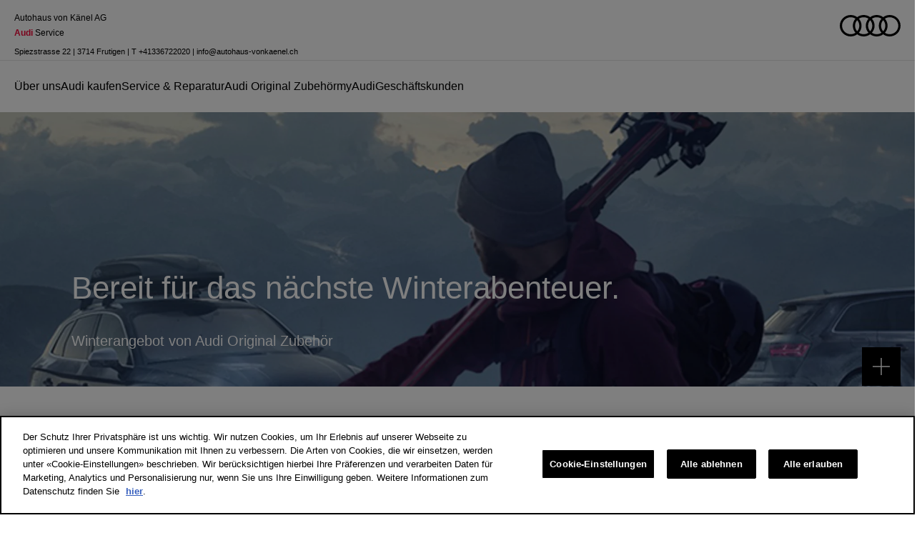

--- FILE ---
content_type: text/html; charset=utf-8
request_url: https://audipartners.ch/von-kaenel/de/bereit-fuer-das-naechste-winterabenteuer
body_size: 67783
content:
<!DOCTYPE html>
    <html lang="de">
      <head>
      	<meta charset="utf-8">
      	<meta name="viewport" content="width=device-width, initial-scale=1">

        <title data-rh="true">Autohaus von Känel AG
 | Audi</title>
        <meta data-rh="true" name="google-site-verification" content="2btsMXQY421kAtsMQUu0uGwe_JXPnZbh_Hbe_FzB7Jk"/>
        <link data-rh="true" rel="icon" type="image/png" href="https://res.cloudinary.com/deep-impact-ag/image/upload/v1529656604/amag/favicon.ico"/>
        
        <style nonce="0b785891-90d3-4c1c-8d69-1bfa0d108e5a" id="ssr-css">/*! modern-normalize v3.0.1 | MIT License | https://github.com/sindresorhus/modern-normalize */

/*
Document
========
*/

/**
Use a better box model (opinionated).
*/

*,
::before,
::after {
	-webkit-box-sizing: border-box;
	        box-sizing: border-box;
}

html {
	/* Improve consistency of default fonts in all browsers. (https://github.com/sindresorhus/modern-normalize/issues/3) */
	font-family:
		system-ui, -apple-system, BlinkMacSystemFont, Segoe UI, Roboto, Oxygen, Ubuntu, Cantarell, Droid Sans, Helvetica Neue,
		'Segoe UI',
		Roboto,
		Helvetica,
		Arial,
		sans-serif,
		'Apple Color Emoji',
		'Segoe UI Emoji';
	line-height: 1.15; /* 1. Correct the line height in all browsers. */
	-webkit-text-size-adjust: 100%; /* 2. Prevent adjustments of font size after orientation changes in iOS. */
	-moz-tab-size: 4;
	  -o-tab-size: 4;
	     tab-size: 4; /* 3. Use a more readable tab size (opinionated). */
}

/*
Sections
========
*/

body {
	margin: 0; /* Remove the margin in all browsers. */
}

/*
Text-level semantics
====================
*/

/**
Add the correct font weight in Chrome and Safari.
*/

b,
strong {
	font-weight: bolder;
}

/**
1. Improve consistency of default fonts in all browsers. (https://github.com/sindresorhus/modern-normalize/issues/3)
2. Correct the odd 'em' font sizing in all browsers.
*/

code,
kbd,
samp,
pre {
	font-family:
		ui-monospace,
		SFMono-Regular,
		Consolas,
		'Liberation Mono',
		Menlo,
		monospace; /* 1 */
	font-size: 1em; /* 2 */
}

/**
Add the correct font size in all browsers.
*/

small {
	font-size: 80%;
}

/**
Prevent 'sub' and 'sup' elements from affecting the line height in all browsers.
*/

sub,
sup {
	font-size: 75%;
	line-height: 0;
	position: relative;
	vertical-align: baseline;
}

sub {
	bottom: -0.25em;
}

sup {
	top: -0.5em;
}

/*
Tabular data
============
*/

/**
Correct table border color inheritance in Chrome and Safari. (https://issues.chromium.org/issues/40615503, https://bugs.webkit.org/show_bug.cgi?id=195016)
*/

table {
	border-color: currentcolor;
}

/*
Forms
=====
*/

/**
1. Change the font styles in all browsers.
2. Remove the margin in Firefox and Safari.
*/

button,
input,
optgroup,
select,
textarea {
	font-family: inherit; /* 1 */
	font-size: 100%; /* 1 */
	line-height: 1.15; /* 1 */
	margin: 0; /* 2 */
}

/**
Correct the inability to style clickable types in iOS and Safari.
*/

button,
[type='button'],
[type='reset'],
[type='submit'] {
	-webkit-appearance: button;
}

/**
Remove the padding so developers are not caught out when they zero out 'fieldset' elements in all browsers.
*/

legend {
	padding: 0;
}

/**
Add the correct vertical alignment in Chrome and Firefox.
*/

progress {
	vertical-align: baseline;
}

/**
Correct the cursor style of increment and decrement buttons in Safari.
*/

::-webkit-inner-spin-button,
::-webkit-outer-spin-button {
	height: auto;
}

/**
1. Correct the odd appearance in Chrome and Safari.
2. Correct the outline style in Safari.
*/

[type='search'] {
	-webkit-appearance: textfield; /* 1 */
	outline-offset: -2px; /* 2 */
}

/**
Remove the inner padding in Chrome and Safari on macOS.
*/

::-webkit-search-decoration {
	-webkit-appearance: none;
}

/**
1. Correct the inability to style clickable types in iOS and Safari.
2. Change font properties to 'inherit' in Safari.
*/

::-webkit-file-upload-button {
	-webkit-appearance: button; /* 1 */
	font: inherit; /* 2 */
}

/*
Interactive
===========
*/

/*
Add the correct display in Chrome and Safari.
*/

summary {
	display: list-item;
}

/* Use this for base level variables for all AMAG sites */

:root { /* Deep blue */ /* Grey */
}

:root { /* Bright Red */

	/* Audi brand colors */
}

:root {

	/* --> Text --------------------------------------------------- */
}

@font-face {
	font-family: AudiTypeLight;
	src: url(/assets/2f8716aa6d14f1e180bbb7777dae8761.woff2) format("woff2"),
	url(/assets/af9d88f545b32420e851bdc2855ce1c8.woff) format("woff");
}

@font-face {
	font-family: AudiType;
	src: url(/assets/46a085475abeb4ca793093947629be43.woff2) format("woff2-variations"),
}

@font-face {
	font-family: AudiTypeBold;
	src: url(/assets/7d0a90a73f70f2d3944219f05377e49d.woff2) format("woff2"),
	url(/assets/458007b325b5b3690c84ea360ab7bc9e.woff) format("woff");
}

@font-face {
	font-family: AudiTypeExtendedNormal;
	src: url(/assets/c9c7377ba807961e7e41d8f874d8790b.woff) format("woff");
}

@font-face {
	font-family: AudiTypeExtendedBold;
	src: url(/assets/21f26a5ac9d7712d21f1c35da4635f21.woff) format("woff");
}

@font-face {
	font-family: AudiTypeWide;
	src: url(/assets/98dfee8b3a6285048fc69fea2da0eed3.woff2) format("woff2");
}

@font-face {
	font-family: 'VW Icon Font';
	src: url(/assets/9eeb83b4ca0f3bee9fc64ca55dbd54ce.eot);
	src: url(/assets/9eeb83b4ca0f3bee9fc64ca55dbd54ce.eot?#iefix) format("embedded-opentype"),
	url(/assets/b059ee295cd15307b4c268a9c8586b6a.woff) format("woff"),
	url(/assets/0e2b15efb59d10cd8eb1530ac9a796c3.ttf) format("truetype"),
	url(/assets/1ad042b8a359424b54dc8f74f0b69afb.svg#font) format("svg");
	font-weight: normal;
	font-style: normal;
}

input[type='text'],
textarea,
select,
input[type='email'],
input[type='password'],
input[type='number'],
input[type='tel'],
input[type='search'] {
	outline: none;
	-webkit-appearance: none;
	   -moz-appearance: none;
	        appearance: none;
	border: solid 1px #e5e5e5;
	border-radius: 0;
	width: 100%;
	padding: 8px 15px;
	margin: 0;
	-webkit-box-sizing: border-box;
	        box-sizing: border-box;
	font-family: AudiType, sans-serif;
	font-size: 16px;
	line-height: 1.8;
	-webkit-transition: all 0.3s ease;
	transition: all 0.3s ease;
}

input[type='checkbox'],
input[type='radio'] {
	-webkit-appearance: none;
	   -moz-appearance: none;
	        appearance: none;
	outline: none;
	width: 20px;
	height: 20px;
	background: url([data-uri]) no-repeat #FFF;
	background-size: 0;
	background-position: center center;
	border: solid 2px #e5e5e5;
	margin-right: 10px;
	-webkit-transition: all 0.3s ease;
	transition: all 0.3s ease;
	cursor: pointer;
	border-radius: 5px
}

input[type='checkbox']:checked, input[type='radio']:checked {
	background: url([data-uri]) no-repeat #000;
	background-size: 20px;
	background-position: center center;
	border: solid 2px #f50537;
}

input[type='radio'] {
	border-radius: 50%;
}

select {
	padding: 13px;
	background-image: url([data-uri]);
	background-repeat: no-repeat;
	background-color: #FFF;
	background-position: calc(100% - 10px) 20px;
	-webkit-transition: all 0.3s ease;
	transition: all 0.3s ease;
}

input[type='text']:focus,
textarea:focus {
	-webkit-text-size-adjust: 100%;
}

html,
body {
	margin: 0;
	padding: 0;
	height: 100%;
	font-family: AudiType, sans-serif;
	font-size: 16px;
	line-height: 1.8;
}

body {
	font-size-adjust: none;
	-moz-osx-font-smoothing: grayscale;
	-webkit-text-size-adjust: none;
	overflow-x: hidden;
	-webkit-box-sizing: border-box;
	        box-sizing: border-box;
	padding-top: 95px;
	-webkit-transition: all 0.3s ease;
	transition: all 0.3s ease;
}

@media (max-width: 1300px) {

	body {
		padding-top: 85px;
	}
}

@media print, (max-width: 1000px) {

	body {
		padding-top: 62px;
	}
}

a {
	outline: none;
	color: #000;
	text-decoration: none;
	-webkit-transition: all 0.3s ease;
	transition: all 0.3s ease
}

a:hover {
	color: rgba(0, 0, 0, 0.7);
}

figure {
	margin: 0;
}

strong,
b {
	font-family: AudiType, sans-serif;
	font-weight: normal;
}

h1,
h2,
h3,
h4,
h5,
h6 {
	font-family: AudiType, sans-serif;
	font-weight: normal;
	margin: 0;
	padding: 0;
}

h1 {
	font-size: 44px;
	line-height: 1.4;
}

h2 {
	font-size: 36px;
	line-height: 1.4;
}

p {
	font-family: AudiType, sans-serif;
	font-size: 16px;
	line-height: 1.8;
	color: #000;
}

* {
	outline: none
}

*::-moz-selection {
	background: #f50537;
	color: #FFF;
}

*::selection {
	background: #f50537;
	color: #FFF;
}

.push10,
.push20 {
	width: 100%;
	display: block;
}

.push10 {
	height: 10px;
}

.push20 {
	height: 20px;
}

.ReactModal__Body--open {
	overflow: hidden;
}

.ReactModal__Overlay {
	position: fixed;
	overflow: scroll;
	left: 0;
	width: 100%;
	height: calc(100% - 94px);
	margin-top: 94px;
	-webkit-transition: all 0.5s ease;
	transition: all 0.5s ease;
	top: -100%;
	background: rgba(0, 0, 0, 0.75);
	z-index: 25;
}

@media (max-width: 1300px) {

	.ReactModal__Overlay {
		height: calc(100% - 84px);
		margin-top: 84px;
	}
}

@media print, (max-width: 1000px) {

	.ReactModal__Overlay {
		height: calc(100% - 61px);
		margin-top: 61px;
	}
}

.ReactModal__Overlay.ReactModal__Overlay--after-open {
	top: 0;
}

.ReactModal__Overlay.ReactModal__Overlay--after-close {
	top: -100%;
}

.ReactModal__Overlay.ReactModal__Overlay--before-close {
	top: -100%;
}
/* Use this for base level variables for all AMAG sites */

:root { /* Deep blue */ /* Grey */
}

@font-face {
	font-family: AudiTypeLight;
	src: url(/assets/2f8716aa6d14f1e180bbb7777dae8761.woff2) format("woff2"),
	url(/assets/af9d88f545b32420e851bdc2855ce1c8.woff) format("woff");
}

@font-face {
	font-family: AudiType;
	src: url(/assets/46a085475abeb4ca793093947629be43.woff2) format("woff2-variations"),
}

@font-face {
	font-family: AudiTypeBold;
	src: url(/assets/7d0a90a73f70f2d3944219f05377e49d.woff2) format("woff2"),
	url(/assets/458007b325b5b3690c84ea360ab7bc9e.woff) format("woff");
}

@font-face {
	font-family: AudiTypeExtendedNormal;
	src: url(/assets/c9c7377ba807961e7e41d8f874d8790b.woff) format("woff");
}

@font-face {
	font-family: AudiTypeExtendedBold;
	src: url(/assets/21f26a5ac9d7712d21f1c35da4635f21.woff) format("woff");
}

@font-face {
	font-family: AudiTypeWide;
	src: url(/assets/98dfee8b3a6285048fc69fea2da0eed3.woff2) format("woff2");
}

@font-face {
	font-family: 'VW Icon Font';
	src: url(/assets/9eeb83b4ca0f3bee9fc64ca55dbd54ce.eot);
	src: url(/assets/9eeb83b4ca0f3bee9fc64ca55dbd54ce.eot?#iefix) format("embedded-opentype"),
	url(/assets/b059ee295cd15307b4c268a9c8586b6a.woff) format("woff"),
	url(/assets/0e2b15efb59d10cd8eb1530ac9a796c3.ttf) format("truetype"),
	url(/assets/1ad042b8a359424b54dc8f74f0b69afb.svg#font) format("svg");
	font-weight: normal;
	font-style: normal;
}

:root { /* Bright Red */

	/* Audi brand colors */
}

:root {

	/* --> Text --------------------------------------------------- */
}

.GljJg {
	-webkit-box-sizing: border-box;
	        box-sizing: border-box;
	padding: 0;
	background: #FFF;
	border-bottom: solid 1px #e5e5e5;
	position: relative;
	z-index: 100;
	position: fixed;
	top: 0;
	left: 0;
	width: 100%;
	z-index: 10000;
	-webkit-transition: all 0.3s ease;
	transition: all 0.3s ease;
	height: 95px;
}

@media (max-width: 1300px) {

 .GljJg {
  height: 85px;
 }
}

@media print, (max-width: 1000px) {

 .GljJg {
  height: 62px;
 }
}

.GljJg ._1gNrj a:before {
 background-color: #f50537;
 content: '';
 display: inline-block;
 height: 11px;
 margin-left: 3px;
 margin-right: 6px;
 -webkit-transform: skew(-30deg);
         transform: skew(-30deg);
 width: 12px;
}

.GljJg ._28X_z {
 -webkit-box-sizing: border-box;
         box-sizing: border-box;
 max-width: 1300px;
 margin: auto;
}

@media (max-width: 1300px) {

 .GljJg ._28X_z {
  padding: 0 20px;
 }
}

.GljJg ._28X_z {
 position: relative;
 padding: 16px 0 8px;
 display: -webkit-box;
 display: -ms-flexbox;
 display: flex;
 -webkit-box-pack: justify;
     -ms-flex-pack: justify;
         justify-content: space-between;
 background: #FFF;
 z-index: 20;
 min-height: 70px;
 -ms-flex-wrap: wrap;
     flex-wrap: wrap;
 height: 100%;
}

@media (max-width: 1300px) {

 .GljJg ._28X_z {
  padding: 15px 20px;
 }
}

@media print, (max-width: 1000px) {

 .GljJg ._28X_z {
  min-height: 61px;
 }
}

.GljJg ._28X_z ._2G8ph {
 margin: auto 0;
 font-family: AudiType, sans-serif;
 font-size: 12px;
 -webkit-transition: all 0.3s ease;
 transition: all 0.3s ease;
 font-weight: 400;
}

.GljJg ._28X_z ._2G8ph a {
 white-space: pre-wrap;
 color: #000;
 display: inline-block;
}

.GljJg ._28X_z ._2G8ph a:hover {
 -webkit-transform: scale(1.1);
         transform: scale(1.1);
}

.GljJg ._28X_z ._2G8ph a:active {
 -webkit-transform: scale(1.2);
         transform: scale(1.2);
}

.GljJg ._28X_z ._2G8ph span {
 white-space: pre-wrap;
 color: #000;
 display: inline-block;
}

.GljJg ._28X_z ._2G8ph .o67Bb {
 display: block;
 font-family: AudiType, sans-serif;
 font-size: 12px;
}

.GljJg ._28X_z ._2G8ph .o67Bb em {
 font-style: normal;
 color: #f50537;
 font-weight: 900;
}

@media print, (max-width: 1000px) {

 .GljJg ._28X_z ._2G8ph {
  margin: auto auto auto 0;
 }
}

.GljJg ._28X_z ._34HQp {
 -ms-flex-preferred-size: 100%;
     flex-basis: 100%;
 -ms-flex-negative: 0;
     flex-shrink: 0;
}

@media print, (max-width: 1000px) {

 .GljJg ._28X_z ._34HQp {
  display: none;
 }
}

.GljJg ._28X_z .zikj1 {
 list-style-type: none;
 margin: 0;
 padding: 0;
}

.GljJg ._28X_z ._3HqJS {
 display: inline;
 font-size: 11px;
 font-family: AudiType, sans-serif;
}

@media (max-width: 800px) {

 .GljJg ._28X_z ._3HqJS {
  font-size: 1.4vw;
 }
}

.GljJg ._28X_z .C2olF {
 color: black;
}

.GljJg ._28X_z .C2olF:hover {
 color: #f50537;
}

.GljJg ._1Fna6 {
 -webkit-appearance: none;
    -moz-appearance: none;
         appearance: none;
 border: none;
 background: #FFF;
 outline: none;
 margin: 0;
 padding: 0;
 cursor: pointer;
 -webkit-transition: all 0.3s ease;
 transition: all 0.3s ease;
 color: #4c4c4c;
 font-size: 14px;
 font-family: AudiType, sans-serif;
 float: left;
 position: relative;
 -webkit-box-sizing: border-box;
         box-sizing: border-box;
 padding: 0 0 0 30px;
}

@media print, (max-width: 1000px) {

 .GljJg ._1Fna6 {
  width: 20px;
  overflow: hidden;
  padding: 0;
  text-indent: 20px;
 }
}

.GljJg ._1Fna6 span {
 position: absolute;
 display: block;
 width: 20px;
 height: 1px;
 background: #4c4c4c;
 top: 50%;
 -webkit-transform: translateY(-50%);
         transform: translateY(-50%);
 left: 0;
 -webkit-transition: all 0.3s ease;
 transition: all 0.3s ease;
}

.GljJg ._1Fna6 span:before,
			.GljJg ._1Fna6 span:after {
 content: '';
 display: block;
 position: absolute;
 width: 100%;
 height: 1px;
 background: #4c4c4c;
 -webkit-transition: all 0.3s ease;
 transition: all 0.3s ease;
 -webkit-backface-visibility: hidden;
         backface-visibility: hidden;
}

.GljJg ._1Fna6 span:before {
 top: -5px;
 left: 0;
}

.GljJg ._1Fna6 span:after {
 bottom: -5px;
 left: 0;
}

.GljJg ._1Fna6.ZGg1r span {
 background: transparent;
}

.GljJg ._1Fna6.ZGg1r span:before {
 top: 0;
 -webkit-transform: rotate(45deg);
         transform: rotate(45deg);
}

.GljJg ._1Fna6.ZGg1r span:after {
 bottom: 0;
 -webkit-transform: rotate(-45deg);
         transform: rotate(-45deg);
}

.GljJg .WIrih {
 -webkit-box-sizing: border-box;
         box-sizing: border-box;
 list-style: none;
 margin: 0;
 padding: 0;
}

.GljJg .WIrih li {
 -webkit-box-sizing: border-box;
         box-sizing: border-box;
 padding: 0;
 margin: 0;
}

.GljJg .WIrih {
 float: left;
 display: -webkit-box;
 display: -ms-flexbox;
 display: flex;
 width: auto;
 margin: auto;
 padding-right: 60px;
}

@media print, (max-width: 1000px) {

 .GljJg .WIrih {
  display: none;
 }
}

.GljJg .WIrih li {
 display: -webkit-box;
 display: -ms-flexbox;
 display: flex;
}

.GljJg .WIrih li a,
			.GljJg .WIrih li ._9V9LD {
 -webkit-appearance: none;
    -moz-appearance: none;
         appearance: none;
 border: none;
 background: #FFF;
 outline: none;
 margin: 0;
 padding: 0;
 cursor: pointer;
 -webkit-transition: all 0.3s ease;
 transition: all 0.3s ease;
 display: inline-block;
 -webkit-box-sizing: border-box;
         box-sizing: border-box;
 padding: 10px;
 color: #000;
 font-size: 14px;
 font-family: AudiType, sans-serif;
 line-height: 1.4;
 transition: all 0.3s ease;
 text-overflow: ellipsis;
 white-space: nowrap;
 -ms-hyphens: auto;
     hyphens: auto;
 margin: auto;
}

@media (max-width: 1300px) {

 .GljJg .WIrih li a,
			.GljJg .WIrih li ._9V9LD {
  font-size: 0.9vw;
  padding: 7px;
 }
}

.GljJg .WIrih li a:hover, .GljJg .WIrih li ._9V9LD:hover {
 color: rgba(0, 0, 0, 0.5);
}

.GljJg .WIrih li._10fMt {
 position: relative;
 margin: 0 10px;
}

.GljJg .WIrih li._10fMt ._1PrzP {
 -webkit-appearance: none;
    -moz-appearance: none;
         appearance: none;
 border: none;
 background: #FFF;
 outline: none;
 margin: 0;
 padding: 0;
 cursor: pointer;
 -webkit-transition: all 0.3s ease;
 transition: all 0.3s ease;
 font-size: 14px;
 font-family: AudiType, sans-serif;
 line-height: 1.4;
 cursor: pointer;
 border: solid 1px #e5e5e5;
 border-radius: 50%;
 width: 39px;
 height: 39px;
 transition: all 0.3s ease;
}

@media (max-width: 1300px) {

 .GljJg .WIrih li._10fMt ._1PrzP {
  width: 26px;
  height: 26px;
 }
}

.GljJg .WIrih li._10fMt ._1PrzP:hover {
 background: #f2f2f2;
}

.GljJg .WIrih li._10fMt ._1PrzP svg {
 width: 16px;
 height: auto;
}

.GljJg .WIrih li._10fMt ._1PrzP svg path {
 stroke: #000;
}

.GljJg .WIrih li._10fMt ._1h9eS {
 -webkit-box-sizing: border-box;
         box-sizing: border-box;
 list-style: none;
 margin: 0;
 padding: 0;
}

.GljJg .WIrih li._10fMt ._1h9eS li {
 -webkit-box-sizing: border-box;
         box-sizing: border-box;
 padding: 0;
 margin: 0;
}

.GljJg .WIrih li._10fMt ._1h9eS {
 position: absolute;
 top: 72px;
 left: 0;
 width: 240px;
 -webkit-transition: all 0.3s ease;
 transition: all 0.3s ease;
 opacity: 0;
 background: #FFF;
 border: solid 1px #e5e5e5;
 pointer-events: none;
 -webkit-transform: translateY(20px);
         transform: translateY(20px);
}

.GljJg .WIrih li._10fMt ._1h9eS .lDEYj {
 padding: 10px 15px;
 display: block;
 font-size: 12px;
}

.GljJg .WIrih li._10fMt ._1h9eS._3Rjv6 {
 -webkit-transform: translateY(0);
         transform: translateY(0);
 pointer-events: all;
 opacity: 1;
 color: rgba(0, 0, 0, 0.5);
}

.GljJg .WIrih li._10fMt ._1h9eS li {
 width: 100%;
 border-bottom: solid 1px #e5e5e5;
}

.GljJg .WIrih li._10fMt ._1h9eS li:last-child {
 border-bottom: none;
}

.GljJg .WIrih li._10fMt ._1h9eS li a,
						.GljJg .WIrih li._10fMt ._1h9eS li button {
 width: 100%;
 display: block;
 -webkit-box-sizing: border-box;
         box-sizing: border-box;
 padding: 15px;
 text-align: left;
}

.GljJg ._4ta2g {
 display: -webkit-box;
 display: -ms-flexbox;
 display: flex;
}

.GljJg ._22Dko {
 width: 85px;
 height: 30px;
 margin: auto;
}

@media (max-width: 640px) {

 .GljJg ._22Dko {
  width: 32px;
 }
}

.GljJg ._3satM {
 -webkit-box-flex: 1;
     -ms-flex: 1;
         flex: 1;
 display: -webkit-box;
 display: -ms-flexbox;
 display: flex;
 -webkit-box-pack: end;
     -ms-flex-pack: end;
         justify-content: flex-end;
}

.GljJg ._3satM ._1RpKV,
		.GljJg ._3satM ul {
 -webkit-box-sizing: border-box;
         box-sizing: border-box;
 list-style: none;
 margin: 0;
 padding: 0;
}

.GljJg ._3satM ._1RpKV li, .GljJg ._3satM ul li {
 -webkit-box-sizing: border-box;
         box-sizing: border-box;
 padding: 0;
 margin: 0;
}

.GljJg ._3satM ._1RpKV,
		.GljJg ._3satM ul {
 display: -webkit-box;
 display: -ms-flexbox;
 display: flex;
 margin: 0 -10px;
}

.GljJg ._3satM ._1RpKV ._3gptA a, .GljJg ._3satM ._1RpKV li a, .GljJg ._3satM ul ._3gptA a, .GljJg ._3satM ul li a {
 color: #b3b3b3;
 font-size: 14px;
 margin: 10px;
 white-space: nowrap;
 text-overflow: ellipsis;
}

.GljJg ._3satM ._1RpKV ._3gptA svg, .GljJg ._3satM ._1RpKV li svg, .GljJg ._3satM ul ._3gptA svg, .GljJg ._3satM ul li svg {
 display: none;
}

@media print, (min-width: 1024px) {

 .GljJg ._3satM ._1RpKV ._3gptA svg, .GljJg ._3satM ._1RpKV li svg, .GljJg ._3satM ul ._3gptA svg, .GljJg ._3satM ul li svg {
  display: inherit;
 }
}

._1mFHq {
	position: fixed;
	z-index: 1001;
	right: 20px;
	bottom: 25%
}

._1mFHq ul {
 -webkit-box-sizing: border-box;
         box-sizing: border-box;
 list-style: none;
 margin: 0;
 padding: 0;
}

._1mFHq ul li {
 -webkit-box-sizing: border-box;
         box-sizing: border-box;
 padding: 0;
 margin: 0;
}

._1mFHq ul {
 display: -webkit-box;
 display: -ms-flexbox;
 display: flex;
 -ms-flex-wrap: no-wrap;
     flex-wrap: no-wrap;
 -webkit-box-pack: end;
     -ms-flex-pack: end;
         justify-content: flex-end;
 -webkit-box-orient: vertical;
 -webkit-box-direction: normal;
     -ms-flex-direction: column;
         flex-direction: column;
 margin: 0;
}

._1mFHq._3Rjv6 ._3gptA {
 -webkit-transition-delay: 0s;
         transition-delay: 0s;
}

._1mFHq._3Rjv6 ._3gptA a {
 opacity: 1;
 width: 54px;
 height: 54px;
}

._1mFHq._3Rjv6 ._3gptA:nth-child(1) a {
 -webkit-transition-delay: 0.5s;
         transition-delay: 0.5s;
}

._1mFHq._3Rjv6 ._3gptA:nth-child(2) a {
 -webkit-transition-delay: 0.4s;
         transition-delay: 0.4s;
}

._1mFHq._3Rjv6 ._3gptA:nth-child(3) a {
 -webkit-transition-delay: 0.3s;
         transition-delay: 0.3s;
}

._1mFHq._3Rjv6 ._3gptA:nth-child(4) a {
 -webkit-transition-delay: 0.2s;
         transition-delay: 0.2s;
}

._1mFHq._3Rjv6 ._3gptA:nth-child(5) a {
 -webkit-transition-delay: 0.1s;
         transition-delay: 0.1s;
}

._1mFHq._3Rjv6 ._3gptA:nth-child(6) a {
 -webkit-transition-delay: 0s;
         transition-delay: 0s;
}

._1mFHq ._3gptA {
 display: -webkit-box;
 display: -ms-flexbox;
 display: flex;
 width: 54px;
 height: 54px;
 margin-bottom: -1px;
 -webkit-box-pack: center;
     -ms-flex-pack: center;
         justify-content: center;
 -webkit-box-align: center;
     -ms-flex-align: center;
         align-items: center;
}

._1mFHq ._3gptA a {
 border: 0;
 padding: 0;
 display: inline-block;
 width: 0;
 height: 0;
 opacity: 0;
 line-height: 54px;
 text-align: center;
 overflow: hidden;
 background: #000;
 -webkit-transition: all .2s;
 transition: all .2s;
 -webkit-animation-name: _3jYUY;
         animation-name: _3jYUY;/* runs once on initial load to hint that it's there to the user */
 -webkit-animation-timing-function: ease-in-out;
         animation-timing-function: ease-in-out;
}

._1mFHq ._3gptA a svg path {
 stroke: white;
}

._1mFHq ._3gptA:nth-child(1) a {
 -webkit-transition-delay: 0s;
         transition-delay: 0s;
 -webkit-animation-delay: 0.4s;
         animation-delay: 0.4s;
 -webkit-animation-duration: 2.2s;
         animation-duration: 2.2s;
}

._1mFHq ._3gptA:nth-child(2) a {
 -webkit-transition-delay: 0.1s;
         transition-delay: 0.1s;
 -webkit-animation-delay: 0.3s;
         animation-delay: 0.3s;
 -webkit-animation-duration: 2.4s;
         animation-duration: 2.4s;
}

._1mFHq ._3gptA:nth-child(3) a {
 -webkit-transition-delay: 0.2s;
         transition-delay: 0.2s;
 -webkit-animation-delay: 0.2s;
         animation-delay: 0.2s;
 -webkit-animation-duration: 2.6s;
         animation-duration: 2.6s;
}

._1mFHq ._3gptA:nth-child(4) a {
 -webkit-transition-delay: 0.3s;
         transition-delay: 0.3s;
 -webkit-animation-delay: 0.1s;
         animation-delay: 0.1s;
 -webkit-animation-duration: 2.8s;
         animation-duration: 2.8s;
}

._1mFHq ._3gptA:nth-child(5) a {
 -webkit-transition-delay: 0.4s;
         transition-delay: 0.4s;
 -webkit-animation-delay: 0s;
         animation-delay: 0s;
 -webkit-animation-duration: 3s;
         animation-duration: 3s;
}

._1mFHq ._3gptA:nth-child(6) a {
 -webkit-transition-delay: 0.5s;
         transition-delay: 0.5s;
 -webkit-animation-delay: 0s;
         animation-delay: 0s;
 -webkit-animation-duration: 3s;
         animation-duration: 3s;
}

._1mFHq ._3gptA span {
 display: none;
}

._1mFHq ._3gptA:hover span {
 position: absolute;
 width: -webkit-fit-content;
 width: -moz-fit-content;
 width: fit-content;
 height: 54px;
 min-width: 120px;
 white-space: nowrap;
 right: 54px;
 padding: 0 20px;
 display: inline;
 display: initial;
 -webkit-transition: all 0.4s ease-out;
 transition: all 0.4s ease-out;
 text-align: center;
 background: black;
 color: white;
}

@media (max-width: 640px) {
	._1mFHq ._3gptA {/* This allows the user to tap the icon and see the related text. Without it, tapping on the icon would instantly go to the HREF */
 }
	._1mFHq ._3gptA:hover span,
			._1mFHq ._3gptA:focus span,
			._1mFHq ._3gptA:active span {
  pointer-events: auto;
 }
	._1mFHq ._3gptA:active a {/* nice little "flash" effect while the target loads */
  background: #e5e5e5;
 }
	._1mFHq ._3gptA a {
  pointer-events: none;/* not making all the 'a' active allows the icon to be clicked to reveal the span */
 }
}

._2Uy2f {
	border: 0;
	background: black;
	width: 54px;
	height: 54px;
	padding: 0;
	cursor: pointer
}

._2Uy2f:hover {
 background: #4a4a4a;
}

._2Uy2f svg {
 vertical-align: middle;
 height: 24px;
 width: 24px;
 -webkit-transition: -webkit-transform 0.4s ease-out;
 transition: -webkit-transform 0.4s ease-out;
 transition: transform 0.4s ease-out;
 transition: transform 0.4s ease-out, -webkit-transform 0.4s ease-out;
}

._2Uy2f svg g {
 stroke: white;
}

._3Rjv6 ._2Uy2f svg {
 -webkit-transform: rotate(45deg);
         transform: rotate(45deg);
}

@-webkit-keyframes _3jYUY {
	0% {
		width: 0;
		height: 0;
		opacity: 1;
	}

	15%, 85% {
		width: 100%;
		height: 100%;
	}

	100% {
		width: 0;
		height: 0;
		opacity: 1;
	}
}

@keyframes _3jYUY {
	0% {
		width: 0;
		height: 0;
		opacity: 1;
	}

	15%, 85% {
		width: 100%;
		height: 100%;
	}

	100% {
		width: 0;
		height: 0;
		opacity: 1;
	}
}

@-webkit-keyframes _2k4gK {
	0% {
		-webkit-transform: scale(1);
		transform: scale(1);
		-webkit-transform-origin: 50% 100%;
		transform-origin: 50% 100%;
		opacity: 1;
	}

	100% {
		-webkit-transform: scale(0);
		transform: scale(0);
		-webkit-transform-origin: 50% 100%;
		transform-origin: 50% 100%;
		opacity: 1;
	}
}

@keyframes _2k4gK {
	0% {
		-webkit-transform: scale(1);
		transform: scale(1);
		-webkit-transform-origin: 50% 100%;
		transform-origin: 50% 100%;
		opacity: 1;
	}

	100% {
		-webkit-transform: scale(0);
		transform: scale(0);
		-webkit-transform-origin: 50% 100%;
		transform-origin: 50% 100%;
		opacity: 1;
	}
}
/* Use this for base level variables for all AMAG sites */

:root { /* Deep blue */ /* Grey */
}

@font-face {
	font-family: AudiTypeLight;
	src: url(/assets/2f8716aa6d14f1e180bbb7777dae8761.woff2) format("woff2"),
	url(/assets/af9d88f545b32420e851bdc2855ce1c8.woff) format("woff");
}

@font-face {
	font-family: AudiType;
	src: url(/assets/46a085475abeb4ca793093947629be43.woff2) format("woff2-variations"),
}

@font-face {
	font-family: AudiTypeBold;
	src: url(/assets/7d0a90a73f70f2d3944219f05377e49d.woff2) format("woff2"),
	url(/assets/458007b325b5b3690c84ea360ab7bc9e.woff) format("woff");
}

@font-face {
	font-family: AudiTypeExtendedNormal;
	src: url(/assets/c9c7377ba807961e7e41d8f874d8790b.woff) format("woff");
}

@font-face {
	font-family: AudiTypeExtendedBold;
	src: url(/assets/21f26a5ac9d7712d21f1c35da4635f21.woff) format("woff");
}

@font-face {
	font-family: AudiTypeWide;
	src: url(/assets/98dfee8b3a6285048fc69fea2da0eed3.woff2) format("woff2");
}

@font-face {
	font-family: 'VW Icon Font';
	src: url(/assets/9eeb83b4ca0f3bee9fc64ca55dbd54ce.eot);
	src: url(/assets/9eeb83b4ca0f3bee9fc64ca55dbd54ce.eot?#iefix) format("embedded-opentype"),
	url(/assets/b059ee295cd15307b4c268a9c8586b6a.woff) format("woff"),
	url(/assets/0e2b15efb59d10cd8eb1530ac9a796c3.ttf) format("truetype"),
	url(/assets/1ad042b8a359424b54dc8f74f0b69afb.svg#font) format("svg");
	font-weight: normal;
	font-style: normal;
}

:root { /* Bright Red */

	/* Audi brand colors */
}

:root {

	/* --> Text --------------------------------------------------- */
}

._1plVU {
  -webkit-box-sizing: border-box;
          box-sizing: border-box;
  list-style: none;
  margin: 0;
  padding: 0
}

._1plVU li {
 -webkit-box-sizing: border-box;
         box-sizing: border-box;
 padding: 0;
 margin: 0;
}

._1plVU {
 display: -webkit-box;
 display: -ms-flexbox;
 display: flex;
 -ms-flex-wrap: no-wrap;
     flex-wrap: no-wrap;
 -webkit-box-flex: 2;
     -ms-flex: 2;
         flex: 2;
 -webkit-box-pack: end;
     -ms-flex-pack: end;
         justify-content: flex-end;
}

._1plVU li {
 width: 54px;
 height: 54px;
 display: -webkit-box;
 display: -ms-flexbox;
 display: flex;
 border-right: solid 1px rgba(255, 255, 255, 0.2);
}

._1plVU li:first-child {
 border-left: solid 1px rgba(255, 255, 255, 0.2);
}

._1plVU li a {
 border: none;
 padding: 0;
 margin: auto;
 display: inline-block;
 width: 54px;
 height: 54px;
 line-height: 54px;
 text-align: center;
}/* Use this for base level variables for all AMAG sites */

:root { /* Deep blue */ /* Grey */
}

@font-face {
	font-family: AudiTypeLight;
	src: url(/assets/2f8716aa6d14f1e180bbb7777dae8761.woff2) format("woff2"),
	url(/assets/af9d88f545b32420e851bdc2855ce1c8.woff) format("woff");
}

@font-face {
	font-family: AudiType;
	src: url(/assets/46a085475abeb4ca793093947629be43.woff2) format("woff2-variations"),
}

@font-face {
	font-family: AudiTypeBold;
	src: url(/assets/7d0a90a73f70f2d3944219f05377e49d.woff2) format("woff2"),
	url(/assets/458007b325b5b3690c84ea360ab7bc9e.woff) format("woff");
}

@font-face {
	font-family: AudiTypeExtendedNormal;
	src: url(/assets/c9c7377ba807961e7e41d8f874d8790b.woff) format("woff");
}

@font-face {
	font-family: AudiTypeExtendedBold;
	src: url(/assets/21f26a5ac9d7712d21f1c35da4635f21.woff) format("woff");
}

@font-face {
	font-family: AudiTypeWide;
	src: url(/assets/98dfee8b3a6285048fc69fea2da0eed3.woff2) format("woff2");
}

@font-face {
	font-family: 'VW Icon Font';
	src: url(/assets/9eeb83b4ca0f3bee9fc64ca55dbd54ce.eot);
	src: url(/assets/9eeb83b4ca0f3bee9fc64ca55dbd54ce.eot?#iefix) format("embedded-opentype"),
	url(/assets/b059ee295cd15307b4c268a9c8586b6a.woff) format("woff"),
	url(/assets/0e2b15efb59d10cd8eb1530ac9a796c3.ttf) format("truetype"),
	url(/assets/1ad042b8a359424b54dc8f74f0b69afb.svg#font) format("svg");
	font-weight: normal;
	font-style: normal;
}

:root { /* Bright Red */

	/* Audi brand colors */
}

:root {

	/* --> Text --------------------------------------------------- */
}

._1fp7L {
	-webkit-appearance: none;
	   -moz-appearance: none;
	        appearance: none;
	background: none;
	border: none;
	border-radius: 0;
	margin: auto 20px auto 0;
	width: 24px;
	height: 20px;
	position: relative;
	-webkit-transition-delay: 0.7s;
	        transition-delay: 0.7s;
	cursor: pointer;
	overflow: visible;
	-webkit-backface-visibility: hidden;
	        backface-visibility: hidden;
	display: none;
	padding: 15px 0;
	margin: 0 10px 0 0;
}

@media (max-width: 1000px) {

 ._1fp7L {
  display: block;
 }
}

._1fp7L._2Yf3X span {
 width: 0;
}

._1fp7L._2Yf3X span:before {
 -webkit-transform: translate3d(0,0,0) translate(-10px, 12px) rotate(45deg);
         transform: translate3d(0,0,0) translate(-10px, 12px) rotate(45deg);
 -webkit-transition-delay: 0.3s;
         transition-delay: 0.3s;
}

._1fp7L._2Yf3X span:after {
 -webkit-transform: translate3d(0,0,0) translate(-10px, -8px) rotate(-45deg);
         transform: translate3d(0,0,0) translate(-10px, -8px) rotate(-45deg);
 -webkit-transition-delay: 0.4s;
         transition-delay: 0.4s;
}

._1fp7L span {
 display: block;
 width: 24px;
 height: 2px;
 background: #000;
 position: absolute;
 left: 50%;
 top: 50%;
 -webkit-transform: translate3d(0,0,0) translate(-50%, -50%);
         transform: translate3d(0,0,0) translate(-50%, -50%);
 -webkit-transition: all 0.5s ease;
 transition: all 0.5s ease;
 -webkit-backface-visibility: hidden;
         backface-visibility: hidden;
}

._1fp7L span:before,
		._1fp7L span:after {
 content: '';
 display: block;
 height: 2px;
 width: 24px;
 background: #000;
 position: absolute;
 -webkit-transition: all 0.5s ease;
 transition: all 0.5s ease;
}

._1fp7L span:before {
 top: -10px;
}

._1fp7L span:after {
 top: 10px;
}

._1Fh0V {
	position: fixed;
	top: 62px;
	left: 0;
	width: 100%;
	height: calc(100vh - 62px);
	background: #FFF;
	-webkit-transition: all 0.3s ease;
	transition: all 0.3s ease;
	opacity: 0;
	pointer-events: none;
	display: none;
	padding: 0;
	margin: 0;
	list-style: none;
	overflow-x: hidden;
	overflow-y: auto;
	-webkit-overflow-scrolling: touch;
}

@media (max-width: 1000px) {

 ._1Fh0V {
  display: block;
 }
}

._1Fh0V._2Yf3X {
 opacity: 1;
 pointer-events: all;
}

._1Fh0V li:first-of-type ._2LkrR {
 border-top: none;
}

._1Fh0V li ._2LkrR {
 display: -webkit-box;
 display: -ms-flexbox;
 display: flex;
 border-top: solid 1px #e5e5e5;
 border-bottom: solid 1px transparent;
 background: #f2f2f2;
 position: relative;
 -webkit-transition: all 0.3s ease;
 transition: all 0.3s ease;
}

._1Fh0V li ._2LkrR._2Yf3X ._3-SQ4 {
 border-bottom: solid 1px #e5e5e5;
}

._1Fh0V li ._2LkrR._2Yf3X ._3-SQ4 svg {
 -webkit-transform: translate3d(0,0,0) rotate(-90deg);
         transform: translate3d(0,0,0) rotate(-90deg);
}

._1Fh0V li ._2LkrR .fI6ww {
 -webkit-box-flex: 1;
     -ms-flex: 1;
         flex: 1;
 padding: 15px 20px;
 font-weight: 700;
}

._1Fh0V li ._2LkrR ._3-SQ4 {
 -webkit-appearance: none;
    -moz-appearance: none;
         appearance: none;
 background: none;
 border: none;
 border-radius: 0;
 cursor: pointer;
 width: 58px;
 height: 59px;
 position: absolute;
 top: 0;
 right: 0;
 border-left: solid 1px #e5e5e5;
}

._1Fh0V li ._2LkrR ._3-SQ4 svg {
 -webkit-transform: translate3d(0,0,0) rotate(90deg);
         transform: translate3d(0,0,0) rotate(90deg);
 -webkit-transition: all 0.3s ease;
 transition: all 0.3s ease;
}

._1Fh0V li ._30p4K {
 padding: 0;
 margin: 0;
 list-style: none;
 overflow: hidden;
 background: #f2f2f2;
 -webkit-transition: all 0.3s ease;
 transition: all 0.3s ease;
 max-height: 0;
 overflow: hidden;
 opacity: 0;
 pointer-events: none;
}

._1Fh0V li ._30p4K:after {
 content: '';
 display: block;
 position: absolute;
 left: 0;
 bottom: 1px;
 width: 100%;
 height: 1px;
 background: solid 1px #e5e5e5;
}

._1Fh0V li ._30p4K._2Yf3X {
 max-height: 100vh;
 opacity: 1;
 pointer-events: all;
 padding: 0 0 10px 0;
}

._1Fh0V li ._30p4K li._3YcLu {
 width: 100%;
}

._1Fh0V li ._30p4K li._3YcLu:first-of-type .xZNTf {
 padding-top: 0;
}

._1Fh0V li ._30p4K li._3YcLu .xZNTf {
 display: block;
 padding: 5px 20px;
 width: 100%;
 font-size: 12px;
}
/* Use this for base level variables for all AMAG sites */

:root { /* Deep blue */ /* Grey */
}

@font-face {
	font-family: AudiTypeLight;
	src: url(/assets/2f8716aa6d14f1e180bbb7777dae8761.woff2) format("woff2"),
	url(/assets/af9d88f545b32420e851bdc2855ce1c8.woff) format("woff");
}

@font-face {
	font-family: AudiType;
	src: url(/assets/46a085475abeb4ca793093947629be43.woff2) format("woff2-variations"),
}

@font-face {
	font-family: AudiTypeBold;
	src: url(/assets/7d0a90a73f70f2d3944219f05377e49d.woff2) format("woff2"),
	url(/assets/458007b325b5b3690c84ea360ab7bc9e.woff) format("woff");
}

@font-face {
	font-family: AudiTypeExtendedNormal;
	src: url(/assets/c9c7377ba807961e7e41d8f874d8790b.woff) format("woff");
}

@font-face {
	font-family: AudiTypeExtendedBold;
	src: url(/assets/21f26a5ac9d7712d21f1c35da4635f21.woff) format("woff");
}

@font-face {
	font-family: AudiTypeWide;
	src: url(/assets/98dfee8b3a6285048fc69fea2da0eed3.woff2) format("woff2");
}

@font-face {
	font-family: 'VW Icon Font';
	src: url(/assets/9eeb83b4ca0f3bee9fc64ca55dbd54ce.eot);
	src: url(/assets/9eeb83b4ca0f3bee9fc64ca55dbd54ce.eot?#iefix) format("embedded-opentype"),
	url(/assets/b059ee295cd15307b4c268a9c8586b6a.woff) format("woff"),
	url(/assets/0e2b15efb59d10cd8eb1530ac9a796c3.ttf) format("truetype"),
	url(/assets/1ad042b8a359424b54dc8f74f0b69afb.svg#font) format("svg");
	font-weight: normal;
	font-style: normal;
}

:root { /* Bright Red */

	/* Audi brand colors */
}

:root {

	/* --> Text --------------------------------------------------- */
}

.UK3oO {
	position: absolute;
	right: 105px;
	top: 50%;
	-webkit-transform: translateY(-50%);
	        transform: translateY(-50%);
	border-right: solid 1px #000;
	border-left: solid 1px #000;
	font-size: 12px;
	height: 100%;
	display: -webkit-box;
	display: -ms-flexbox;
	display: flex;
	-webkit-box-sizing: border-box;
	        box-sizing: border-box;
}

@media (max-width: 1300px) {

 .UK3oO {
  right: 125px;
 }
}

@media print, (max-width: 1000px) {

 .UK3oO {
  right: 125px;
 }
}

@media (max-width: 640px) {

 .UK3oO {
  right: 72px;
 }
}

.UK3oO .Vt__r {
 -webkit-appearance: none;
    -moz-appearance: none;
         appearance: none;
 border: none;
 background: #FFF;
 outline: none;
 margin: 0;
 padding: 0;
 cursor: pointer;
 -webkit-transition: all 0.3s ease;
 transition: all 0.3s ease;
 display: inline-block;
 -webkit-box-sizing: border-box;
         box-sizing: border-box;
 padding: 10px 35px 10px 15px;
 color: #000;
 font-size: 14px;
 font-family: AudiType, sans-serif;
 transition: all 0.3s ease;
 line-height: 1.4;
 text-overflow: ellipsis;
 white-space: nowrap;
 -ms-hyphens: auto;
     hyphens: auto;
 text-align: left;
 width: 75px;
}

.UK3oO .Vt__r:after {
 content: '';
 position: absolute;
 right: 15px;
 top: 44%;
 width: 10px;
 height: 15px;
 background: url([data-uri]) no-repeat center center;
 background-size: 10px;
 -webkit-transition: all 0.3s ease;
 transition: all 0.3s ease;
 -webkit-transform: rotate(90deg);
         transform: rotate(90deg);
}

.UK3oO .Vt__r._27G4f {
 background: #f2f2f2;
}

.UK3oO .Vt__r._27G4f:after {
 -webkit-transform: rotate(-90deg);
         transform: rotate(-90deg);
}

.UK3oO .Vt__r:hover {
 color: rgb(225, 5, 49);
}

.UK3oO .VPs0x {
 -webkit-box-sizing: border-box;
         box-sizing: border-box;
 list-style: none;
 margin: 0;
 padding: 0;
}

.UK3oO .VPs0x li {
 -webkit-box-sizing: border-box;
         box-sizing: border-box;
 padding: 0;
 margin: 0;
}

.UK3oO .VPs0x {
 position: absolute;
 overflow: hidden;
 background-color: white;
 top: 95px;
 left: 0;
 -webkit-transition: all 0.3s ease;
 transition: all 0.3s ease;
 border-right: solid 1px #e5e5e5;
 border-left: solid 1px #e5e5e5;
 width: calc(100% + 2px);
 margin-left: -1px;
}

@media (max-width: 1300px) {

 .UK3oO .VPs0x {
  top: 85px;
 }
}

@media print, (max-width: 1000px) {

 .UK3oO .VPs0x {
  top: 61px;
 }
}

.UK3oO .VPs0x.KMc51 {
 opacity: 1;
 pointer-events: all;
 -webkit-transform: translateY(0);
         transform: translateY(0);
}

.UK3oO .VPs0x._2d2cc {
 -webkit-transform: translateY(20px);
         transform: translateY(20px);
 pointer-events: none;
 opacity: 0;
}

.UK3oO .VPs0x li {
 border-bottom: solid 1px #e5e5e5;
}

.UK3oO .VPs0x li a {
 color: #7a7a7a;
 font-size: 14px;
 font-family: AudiType, sans-serif;
 -webkit-transition: all 0.3s ease;
 transition: all 0.3s ease;
 line-height: 1.4;
 width: 100%;
 padding: 15px;
 display: inline-block;
}

.UK3oO .VPs0x li a:hover {
 color: rgb(225, 5, 49);
}
/* Use this for base level variables for all AMAG sites */

:root { /* Deep blue */ /* Grey */
}

@font-face {
	font-family: AudiTypeLight;
	src: url(/assets/2f8716aa6d14f1e180bbb7777dae8761.woff2) format("woff2"),
	url(/assets/af9d88f545b32420e851bdc2855ce1c8.woff) format("woff");
}

@font-face {
	font-family: AudiType;
	src: url(/assets/46a085475abeb4ca793093947629be43.woff2) format("woff2-variations"),
}

@font-face {
	font-family: AudiTypeBold;
	src: url(/assets/7d0a90a73f70f2d3944219f05377e49d.woff2) format("woff2"),
	url(/assets/458007b325b5b3690c84ea360ab7bc9e.woff) format("woff");
}

@font-face {
	font-family: AudiTypeExtendedNormal;
	src: url(/assets/c9c7377ba807961e7e41d8f874d8790b.woff) format("woff");
}

@font-face {
	font-family: AudiTypeExtendedBold;
	src: url(/assets/21f26a5ac9d7712d21f1c35da4635f21.woff) format("woff");
}

@font-face {
	font-family: AudiTypeWide;
	src: url(/assets/98dfee8b3a6285048fc69fea2da0eed3.woff2) format("woff2");
}

@font-face {
	font-family: 'VW Icon Font';
	src: url(/assets/9eeb83b4ca0f3bee9fc64ca55dbd54ce.eot);
	src: url(/assets/9eeb83b4ca0f3bee9fc64ca55dbd54ce.eot?#iefix) format("embedded-opentype"),
	url(/assets/b059ee295cd15307b4c268a9c8586b6a.woff) format("woff"),
	url(/assets/0e2b15efb59d10cd8eb1530ac9a796c3.ttf) format("truetype"),
	url(/assets/1ad042b8a359424b54dc8f74f0b69afb.svg#font) format("svg");
	font-weight: normal;
	font-style: normal;
}

:root { /* Bright Red */

	/* Audi brand colors */
}

:root {

	/* --> Text --------------------------------------------------- */
}

._3DSsY {
  -webkit-appearance: none;
     -moz-appearance: none;
          appearance: none;
  border: none;
}

.igQ5P {
  font-family: AudiType, sans-serif;
  font-size: 14px;
  line-height: 20px;
  border: 1px solid black;
  padding: 15px 30px;
  -webkit-transition: all 0.3s ease;
  transition: all 0.3s ease;
  cursor: pointer
}

.igQ5P svg {
 vertical-align: middle;
}

.igQ5P:disabled {
 opacity: 0.3;
 cursor: default;
 color: #7a7a7a;
}

.igQ5P.eS0Xx {
 padding: 10px 20px;
}

.igQ5P._28dP3 {
 background: #000;
 color: #FFF;
 border-color: #000;
}

.igQ5P._28dP3:hover:not([disabled]) {
 background: rgb(59, 59, 59);
 border-color: rgb(59, 59, 59);
 color: #FFF;
}

.igQ5P._3PbVH:hover:not([disabled]) {
 background: rgb(59, 59, 59);
 border-color: rgb(59, 59, 59);
 color: #FFF;
}

.igQ5P._3PZE2 {
 font-family: AudiType, sans-serif;
 font-size: 14px;
 line-height: 20px;
 border: none;
 background: none;
 margin: 0;
 padding: 0;
 -webkit-transition: all 0.3s ease;
 transition: all 0.3s ease;
 cursor: pointer;
}

.igQ5P._3PZE2 svg {
 vertical-align: middle;
}

.igQ5P._3PZE2:disabled {
 opacity: 0.3;
 cursor: default;
 color: #7a7a7a;
}

.igQ5P.LAbM1 {
 background: transparent;
 color: #FFF;
 border: solid 1px #FFF;
}

.igQ5P.LAbM1:hover:not([disabled]) {
 background: rgba(255, 255, 255, 0.19999999999999996);
}

.igQ5P._2aiIl {
 margin: 0;
 padding: 0;
 border: none;
 background: none;
 color: #000;
 font-family: AudiType, sans-serif;
 display: -webkit-inline-box;
 display: -ms-inline-flexbox;
 display: inline-flex;
}

.igQ5P._2aiIl svg {
 margin-left: 8px;
}

.igQ5P._2aiIl:hover:not([disabled]) {
 background: transparent;
 border-color: transparent;
 color: rgba(0, 0, 0, 0.5);
}

.igQ5P._1sBR_ {
 display: inline-block;
 font-family: AudiType, sans-serif;
}

.igQ5P._1sBR_._2aiIl {
 font-weight: bold;
 font-family: AudiType, sans-serif;
}
/* Use this for base level variables for all AMAG sites */

:root { /* Deep blue */ /* Grey */
}

@font-face {
	font-family: AudiTypeLight;
	src: url(/assets/2f8716aa6d14f1e180bbb7777dae8761.woff2) format("woff2"),
	url(/assets/af9d88f545b32420e851bdc2855ce1c8.woff) format("woff");
}

@font-face {
	font-family: AudiType;
	src: url(/assets/46a085475abeb4ca793093947629be43.woff2) format("woff2-variations"),
}

@font-face {
	font-family: AudiTypeBold;
	src: url(/assets/7d0a90a73f70f2d3944219f05377e49d.woff2) format("woff2"),
	url(/assets/458007b325b5b3690c84ea360ab7bc9e.woff) format("woff");
}

@font-face {
	font-family: AudiTypeExtendedNormal;
	src: url(/assets/c9c7377ba807961e7e41d8f874d8790b.woff) format("woff");
}

@font-face {
	font-family: AudiTypeExtendedBold;
	src: url(/assets/21f26a5ac9d7712d21f1c35da4635f21.woff) format("woff");
}

@font-face {
	font-family: AudiTypeWide;
	src: url(/assets/98dfee8b3a6285048fc69fea2da0eed3.woff2) format("woff2");
}

@font-face {
	font-family: 'VW Icon Font';
	src: url(/assets/9eeb83b4ca0f3bee9fc64ca55dbd54ce.eot);
	src: url(/assets/9eeb83b4ca0f3bee9fc64ca55dbd54ce.eot?#iefix) format("embedded-opentype"),
	url(/assets/b059ee295cd15307b4c268a9c8586b6a.woff) format("woff"),
	url(/assets/0e2b15efb59d10cd8eb1530ac9a796c3.ttf) format("truetype"),
	url(/assets/1ad042b8a359424b54dc8f74f0b69afb.svg#font) format("svg");
	font-weight: normal;
	font-style: normal;
}

:root { /* Bright Red */

	/* Audi brand colors */
}

:root {

	/* --> Text --------------------------------------------------- */
}

._2_-HW {
	display: inline-block;
	margin: 60px auto;
	font-size: 10px;
	position: relative;
	text-indent: -9999em;
	border-top: 1px solid #000;
	border-right: 1px solid #000;
	border-bottom: 1px solid #000;
	border-left: 1px solid #f50537;
	-webkit-transform: translateX(-50%) translateZ(0);
	        transform: translateX(-50%) translateZ(0);
	position: relative;
	left: 50%;
	-webkit-animation: D34Fd 1.1s infinite linear;
	        animation: D34Fd 1.1s infinite linear;
	width: 60px;
	height: 60px;
	border-radius: 50%
}

._2_-HW:after {
 position: absolute;
 left: 50%;
 top: 50%;
 content: '';
 display: inline-block;
 width: 58px;
 height: 58px;
 border-top: 3px solid transparent;
 border-right: 3px solid transparent;
 border-bottom: 3px solid transparent;
 border-left: 3px solid #f50537;
 -webkit-transform: translate(-50%, -50%) translateZ(0);
         transform: translate(-50%, -50%) translateZ(0);
 border-radius: 50%;
}

._2_-HW._3-5ry {
 top: 50%;
 -webkit-animation: _3bRuC 1.1s infinite linear;
         animation: _3bRuC 1.1s infinite linear;
}

@-webkit-keyframes D34Fd {
	0% {
		-webkit-transform: translateX(-50%) rotate(0deg);
		        transform: translateX(-50%) rotate(0deg);
	}

	100% {
		-webkit-transform: translateX(-50%) rotate(360deg);
		        transform: translateX(-50%) rotate(360deg);
	}
}

@keyframes D34Fd {
	0% {
		-webkit-transform: translateX(-50%) rotate(0deg);
		        transform: translateX(-50%) rotate(0deg);
	}

	100% {
		-webkit-transform: translateX(-50%) rotate(360deg);
		        transform: translateX(-50%) rotate(360deg);
	}
}

@-webkit-keyframes _3bRuC {
	0% {
		-webkit-transform: translate(-50%, calc(-50% - 90px)) rotate(0deg);
		        transform: translate(-50%, calc(-50% - 90px)) rotate(0deg);
	}

	100% {
		-webkit-transform: translate(-50%, calc(-50% - 90px)) rotate(360deg);
		        transform: translate(-50%, calc(-50% - 90px)) rotate(360deg);
	}
}

@keyframes _3bRuC {
	0% {
		-webkit-transform: translate(-50%, calc(-50% - 90px)) rotate(0deg);
		        transform: translate(-50%, calc(-50% - 90px)) rotate(0deg);
	}

	100% {
		-webkit-transform: translate(-50%, calc(-50% - 90px)) rotate(360deg);
		        transform: translate(-50%, calc(-50% - 90px)) rotate(360deg);
	}
}
/* Use this for base level variables for all AMAG sites */

:root { /* Deep blue */ /* Grey */
}

@font-face {
	font-family: AudiTypeLight;
	src: url(/assets/2f8716aa6d14f1e180bbb7777dae8761.woff2) format("woff2"),
	url(/assets/af9d88f545b32420e851bdc2855ce1c8.woff) format("woff");
}

@font-face {
	font-family: AudiType;
	src: url(/assets/46a085475abeb4ca793093947629be43.woff2) format("woff2-variations"),
}

@font-face {
	font-family: AudiTypeBold;
	src: url(/assets/7d0a90a73f70f2d3944219f05377e49d.woff2) format("woff2"),
	url(/assets/458007b325b5b3690c84ea360ab7bc9e.woff) format("woff");
}

@font-face {
	font-family: AudiTypeExtendedNormal;
	src: url(/assets/c9c7377ba807961e7e41d8f874d8790b.woff) format("woff");
}

@font-face {
	font-family: AudiTypeExtendedBold;
	src: url(/assets/21f26a5ac9d7712d21f1c35da4635f21.woff) format("woff");
}

@font-face {
	font-family: AudiTypeWide;
	src: url(/assets/98dfee8b3a6285048fc69fea2da0eed3.woff2) format("woff2");
}

@font-face {
	font-family: 'VW Icon Font';
	src: url(/assets/9eeb83b4ca0f3bee9fc64ca55dbd54ce.eot);
	src: url(/assets/9eeb83b4ca0f3bee9fc64ca55dbd54ce.eot?#iefix) format("embedded-opentype"),
	url(/assets/b059ee295cd15307b4c268a9c8586b6a.woff) format("woff"),
	url(/assets/0e2b15efb59d10cd8eb1530ac9a796c3.ttf) format("truetype"),
	url(/assets/1ad042b8a359424b54dc8f74f0b69afb.svg#font) format("svg");
	font-weight: normal;
	font-style: normal;
}

:root { /* Bright Red */

	/* Audi brand colors */
}

:root {

	/* --> Text --------------------------------------------------- */
}

._2sTCv {
	background: #f2f2f2
}

._2sTCv ._3WNUe {
 -webkit-box-sizing: border-box;
         box-sizing: border-box;
 max-width: 1300px;
 margin: auto;
}

@media (max-width: 1300px) {

 ._2sTCv ._3WNUe {
  padding: 0 20px;
 }
}

._2sTCv ._3WNUe {
 padding: 40px 0;
}

._2sTCv ._2kYEF {
 white-space: pre-line;
}

._2sTCv .ANJ7c {
 display: -webkit-box;
 display: -ms-flexbox;
 display: flex;
 -webkit-box-sizing: border-box;
         box-sizing: border-box;
 -ms-flex-wrap: wrap;
     flex-wrap: wrap;
 -webkit-box-pack: justify;
     -ms-flex-pack: justify;
         justify-content: space-between;
}

@media (max-width: 640px) {

 ._2sTCv .ANJ7c {
  border-top: solid 1px #e5e5e5;
 }
}

._2sTCv .ANJ7c .eCuSz {
 text-align: left;
 font-family: AudiType, sans-serif;
 font-size: 12px;
 -webkit-box-sizing: border-box;
         box-sizing: border-box;
 padding-right: 20px;
}

._2sTCv .ANJ7c .eCuSz:last-of-type {
 padding-right: 0;
}

@media print, (max-width: 1000px) {

 ._2sTCv .ANJ7c .eCuSz:nth-child(1),
				._2sTCv .ANJ7c .eCuSz:nth-child(2),
				._2sTCv .ANJ7c .eCuSz:nth-child(3) {
  margin-bottom: 20px;
 }
}

@media (max-width: 640px) {

 ._2sTCv .ANJ7c .eCuSz {
  display: block;
  -ms-flex-preferred-size: 100%;
      flex-basis: 100%;
  max-width: 100%;
  width: 100%;
  padding-right: 0;
 }

 ._2sTCv .ANJ7c .eCuSz:nth-child(1),
				._2sTCv .ANJ7c .eCuSz:nth-child(2),
				._2sTCv .ANJ7c .eCuSz:nth-child(3) {
  margin-bottom: 0;
 }
}

.qKBv0 {
	display: -webkit-box;
	display: -ms-flexbox;
	display: flex;
	margin: 0 -10px
}

.qKBv0 ._1qc_c {
 margin: 0 30px;
}

.qKBv0 ._1qc_c:first-child {
 margin-left: 10px;
}

.qKBv0 ._1qc_c:last-child {
 margin-right: 0;
}

@media (max-width: 640px) {

 .qKBv0 ._1qc_c {
  margin: 20px 10px;
 }

 .qKBv0 ._1qc_c:last-child {
  margin-bottom: 0;
 }
}

._2vemD address {
 font-style: normal;
}

._2vemD ._3JDbD {
 font-weight: bold;
}

._2sTCv {
	color: #4c4c4c
}

._2sTCv a {
 color: #4c4c4c;
}

._2sTCv h3 {
 margin-bottom: 20px;
 color: #000;
 font-weight: bold;
}

@media (max-width: 640px) {

 ._2sTCv h3 {
  margin-bottom: 10px;
 }
}

ul._3YTgz {
	list-style-type: none;
	padding: 0;
	z-index: 2;
	position: relative
}

ul._3YTgz li {
 border-bottom: 1px solid #b3b3b3;
 position: relative;
}

ul._3YTgz li:after {
 content: ' ';
 position: absolute;
 right: 1px;
 top: 9px;
 width: 7px;
 height: 7px;
 border-bottom: 1px solid #b3b3b3;
 border-right: 1px solid #b3b3b3;
 display: block;
 -webkit-transform: rotate(-45deg);
         transform: rotate(-45deg);
 -webkit-transition: all 250ms ease-in-out;
 transition: all 250ms ease-in-out;
 z-index: -1;
}

ul._3YTgz ._U8Gj:after {
 -webkit-transform: rotate(45deg);
         transform: rotate(45deg);
}

ul._3YTgz button {
 -webkit-appearance: none;
 background-color: transparent !important;
 padding: 0;
 padding-top: 3px;
 line-height: 1.7;
 height: auto;
 text-align: left;
 display: block;
 border-radius: 0;
 border: 0px;
 width: 100%;
 max-width: none;
 font-size: 15px;
 font-family: AudiType, sans-serif;
 cursor: pointer;
}

.RFjQa {
	max-height: 0px;
	overflow: hidden;
	display: block;
	-webkit-transition: all 500ms ease-in-out;
	transition: all 500ms ease-in-out;
	font-size: 15px
}

.RFjQa._6cOD1 {
 max-height: 300px;
 padding-top: 6px;
 padding-bottom: 6px;
}

@media (max-width: 640px) {

 .RFjQa._6cOD1 {
  max-height: 600px;
 }
}

._2VWq6 {
	margin-top: 10px
}

._2VWq6 span {
 width: 32px !important;
 height: 32px !important;
 margin-right: 12px !important;
}

._2VWq6 span:before {
 font-size: 24px !important;
 line-height: 24px !important;
}
/* Use this for base level variables for all AMAG sites */

:root { /* Deep blue */ /* Grey */
}

@font-face {
	font-family: AudiTypeLight;
	src: url(/assets/2f8716aa6d14f1e180bbb7777dae8761.woff2) format("woff2"),
	url(/assets/af9d88f545b32420e851bdc2855ce1c8.woff) format("woff");
}

@font-face {
	font-family: AudiType;
	src: url(/assets/46a085475abeb4ca793093947629be43.woff2) format("woff2-variations"),
}

@font-face {
	font-family: AudiTypeBold;
	src: url(/assets/7d0a90a73f70f2d3944219f05377e49d.woff2) format("woff2"),
	url(/assets/458007b325b5b3690c84ea360ab7bc9e.woff) format("woff");
}

@font-face {
	font-family: AudiTypeExtendedNormal;
	src: url(/assets/c9c7377ba807961e7e41d8f874d8790b.woff) format("woff");
}

@font-face {
	font-family: AudiTypeExtendedBold;
	src: url(/assets/21f26a5ac9d7712d21f1c35da4635f21.woff) format("woff");
}

@font-face {
	font-family: AudiTypeWide;
	src: url(/assets/98dfee8b3a6285048fc69fea2da0eed3.woff2) format("woff2");
}

@font-face {
	font-family: 'VW Icon Font';
	src: url(/assets/9eeb83b4ca0f3bee9fc64ca55dbd54ce.eot);
	src: url(/assets/9eeb83b4ca0f3bee9fc64ca55dbd54ce.eot?#iefix) format("embedded-opentype"),
	url(/assets/b059ee295cd15307b4c268a9c8586b6a.woff) format("woff"),
	url(/assets/0e2b15efb59d10cd8eb1530ac9a796c3.ttf) format("truetype"),
	url(/assets/1ad042b8a359424b54dc8f74f0b69afb.svg#font) format("svg");
	font-weight: normal;
	font-style: normal;
}

:root { /* Bright Red */

	/* Audi brand colors */
}

:root {

	/* --> Text --------------------------------------------------- */
}

.AvfDx {
  -webkit-appearance: none;
     -moz-appearance: none;
          appearance: none;
  border: none;
}

._3Ompj {
  font-family: AudiType, sans-serif;
  font-size: 14px;
  line-height: 20px;
  border: 1px solid black;
  padding: 15px 30px;
  -webkit-transition: all 0.3s ease;
  transition: all 0.3s ease;
  cursor: pointer
}

._3Ompj svg {
 vertical-align: middle;
}

._3Ompj:disabled {
 opacity: 0.3;
 cursor: default;
 color: #7a7a7a;
}

._3Ompj._3GGHz {
 padding: 10px 20px;
}

._3Ompj._1ntG5 {
 background: #000;
 color: #FFF;
 border-color: #000;
}

._3Ompj._1ntG5:hover:not([disabled]) {
 background: rgb(59, 59, 59);
 border-color: rgb(59, 59, 59);
 color: #FFF;
}

._3Ompj.Pnhzm:hover:not([disabled]) {
 background: rgb(59, 59, 59);
 border-color: rgb(59, 59, 59);
 color: #FFF;
}

._3Ompj._1Ri6V {
 font-family: AudiType, sans-serif;
 font-size: 14px;
 line-height: 20px;
 border: none;
 background: none;
 margin: 0;
 padding: 0;
 -webkit-transition: all 0.3s ease;
 transition: all 0.3s ease;
 cursor: pointer;
}

._3Ompj._1Ri6V svg {
 vertical-align: middle;
}

._3Ompj._1Ri6V:disabled {
 opacity: 0.3;
 cursor: default;
 color: #7a7a7a;
}

._3Ompj.HxWZ4 {
 background: transparent;
 color: #FFF;
 border: solid 1px #FFF;
}

._3Ompj.HxWZ4:hover:not([disabled]) {
 background: rgba(255, 255, 255, 0.19999999999999996);
}

._3Ompj.SB5Cn {
 margin: 0;
 padding: 0;
 border: none;
 background: none;
 color: #000;
 font-family: AudiType, sans-serif;
 display: -webkit-inline-box;
 display: -ms-inline-flexbox;
 display: inline-flex;
}

._3Ompj.SB5Cn svg {
 margin-left: 8px;
}

._3Ompj.SB5Cn:hover:not([disabled]) {
 background: transparent;
 border-color: transparent;
 color: rgba(0, 0, 0, 0.5);
}

._3Ompj._1X7So {
 display: inline-block;
 font-family: AudiType, sans-serif;
}

._3Ompj._1X7So.SB5Cn {
 font-weight: bold;
 font-family: AudiType, sans-serif;
}

._3Ompj,
button {
  font-family: AudiType, sans-serif;
  font-size: 14px;
  line-height: 20px;
  border: 1px solid black;
  padding: 15px 30px;
  -webkit-transition: all 0.3s ease;
  transition: all 0.3s ease;
  cursor: pointer;
}

._3Ompj svg, button svg {
 vertical-align: middle;
}

._3Ompj:disabled, button:disabled {
 opacity: 0.3;
 cursor: default;
 color: #7a7a7a;
}

.USED_PC, .NEW_PC, .VAS, .VP, .SERVICE, .AOP, .TOTAL_GLASS, .TOTAL_REPAIR, .FLEET_CENTER, .FLEET_SPECIALIST {
 content: '';
 width: 38px;
 height: 38px;
 background-position: 50%;
 background-repeat: no-repeat;
}

.USED_PC:before, .NEW_PC:before, .VAS:before, .VP:before, .SERVICE:before, .AOP:before, .TOTAL_GLASS:before, .TOTAL_REPAIR:before, .FLEET_CENTER:before, .FLEET_SPECIALIST:before {
 content: '' !important;/* cancel out the font icon from src/clients/amagCore/modules/contact/Service/Service.css */
 border: 0 !important;
}

.COLLISION_REPAIR:before, .E_SALES:before, .GAS_SERVICE:before, .USED_CV:before {
 border: 0 !important;
}

.NEW_PC, .VAS, .VP {
 background-image: url([data-uri]);
}

.FLEET_CENTER {
 background-image: url([data-uri]);
}

.TOTAL_REPAIR {
 background-image: url([data-uri]);
 background-size: 28px;
}

.TOTAL_GLASS {
 background-image: url([data-uri]);
 background-size: 28px;
}

.SERVICE {
 background-image: url([data-uri]);
}

.AOP {
 background-image: url([data-uri]);
}

.USED_PC {
 background-image: url([data-uri]);
}

.TOTAL_GLASS {
 background-image: url([data-uri]);
}

.TOTAL_REPAIR {
 background-image: url([data-uri]);
}

.FLEET_CENTER, .FLEET_SPECIALIST {
 background-image: url([data-uri]);
}

.adDRJ {
	display: inline-block;
	margin-right: 15px;
	width: 48px;
	height: 48px;
	border-radius: 3px;
	border: 1px solid black;
	border: 1px solid #4c4c4c;
	position: relative;
}

@media print, (max-width: 1000px) {

 .adDRJ {
  width: 40px;
  height: 40px;
 }
}

@media (max-width: 640px) {

 .adDRJ {
  width: 32px;
  height: 32px;
 }
}

.adDRJ:before {
 font-family: 'VW Icon Font';
 display: block;
 color: #4c4c4c;
 position: absolute;
 top: 50%;
 left: 50%;
 -webkit-transform: translate(-50%, -50%);
         transform: translate(-50%, -50%);
 line-height: 36px;
 font-size: 36px;
}

@media (max-width: 640px) {

 .adDRJ:before {
  font-size: 24px;
  line-height: 24px;
 }
}

.NEW_PC:before, .VAS:before, .VP:before {
 content: '\e90d';
}

.SERVICE:before, .SERVICE_ONLY:before {
 content: '\e96b';
}

.USED_PC:before, .USED_CV:before {
 content: '\e972';
}

.COLLISION_REPAIR:before {
 content: '\e901';
}

.E_SALES:before {
 content: '\e92b';
}

.GAS_SERVICE:before {
 content: '\e92c';
}

.HYBRID:before {
 content: '\e98b';
}

.E_SERVICE {/* as per #7565: 'Hochvoltpartner', --> deprecated since March 2021 */
 display: none;
}

.NEW_CV_PASSENGER:before {
 content: '\e989';
}

.NEW_CV_COMMERCIAL:before {
 content: '\e98a';
}
/* Use this for base level variables for all AMAG sites */

:root { /* Deep blue */ /* Grey */
}

@font-face {
	font-family: AudiTypeLight;
	src: url(/assets/2f8716aa6d14f1e180bbb7777dae8761.woff2) format("woff2"),
	url(/assets/af9d88f545b32420e851bdc2855ce1c8.woff) format("woff");
}

@font-face {
	font-family: AudiType;
	src: url(/assets/46a085475abeb4ca793093947629be43.woff2) format("woff2-variations"),
}

@font-face {
	font-family: AudiTypeBold;
	src: url(/assets/7d0a90a73f70f2d3944219f05377e49d.woff2) format("woff2"),
	url(/assets/458007b325b5b3690c84ea360ab7bc9e.woff) format("woff");
}

@font-face {
	font-family: AudiTypeExtendedNormal;
	src: url(/assets/c9c7377ba807961e7e41d8f874d8790b.woff) format("woff");
}

@font-face {
	font-family: AudiTypeExtendedBold;
	src: url(/assets/21f26a5ac9d7712d21f1c35da4635f21.woff) format("woff");
}

@font-face {
	font-family: AudiTypeWide;
	src: url(/assets/98dfee8b3a6285048fc69fea2da0eed3.woff2) format("woff2");
}

@font-face {
	font-family: 'VW Icon Font';
	src: url(/assets/9eeb83b4ca0f3bee9fc64ca55dbd54ce.eot);
	src: url(/assets/9eeb83b4ca0f3bee9fc64ca55dbd54ce.eot?#iefix) format("embedded-opentype"),
	url(/assets/b059ee295cd15307b4c268a9c8586b6a.woff) format("woff"),
	url(/assets/0e2b15efb59d10cd8eb1530ac9a796c3.ttf) format("truetype"),
	url(/assets/1ad042b8a359424b54dc8f74f0b69afb.svg#font) format("svg");
	font-weight: normal;
	font-style: normal;
}

:root { /* Bright Red */

	/* Audi brand colors */
}

:root {

	/* --> Text --------------------------------------------------- */
}

._2rhxv {
  -webkit-appearance: none;
     -moz-appearance: none;
          appearance: none;
  border: none;
}

._19PG6 {
  font-family: AudiType, sans-serif;
  font-size: 14px;
  line-height: 20px;
  border: 1px solid black;
  padding: 15px 30px;
  -webkit-transition: all 0.3s ease;
  transition: all 0.3s ease;
  cursor: pointer
}

._19PG6 svg {
 vertical-align: middle;
}

._19PG6:disabled {
 opacity: 0.3;
 cursor: default;
 color: #7a7a7a;
}

._19PG6._11zu5 {
 padding: 10px 20px;
}

._19PG6._1ifis {
 background: #000;
 color: #FFF;
 border-color: #000;
}

._19PG6._1ifis:hover:not([disabled]) {
 background: rgb(59, 59, 59);
 border-color: rgb(59, 59, 59);
 color: #FFF;
}

._19PG6._55M54:hover:not([disabled]) {
 background: rgb(59, 59, 59);
 border-color: rgb(59, 59, 59);
 color: #FFF;
}

._19PG6._1bEVu {
 font-family: AudiType, sans-serif;
 font-size: 14px;
 line-height: 20px;
 border: none;
 background: none;
 margin: 0;
 padding: 0;
 -webkit-transition: all 0.3s ease;
 transition: all 0.3s ease;
 cursor: pointer;
}

._19PG6._1bEVu svg {
 vertical-align: middle;
}

._19PG6._1bEVu:disabled {
 opacity: 0.3;
 cursor: default;
 color: #7a7a7a;
}

._19PG6._3Pl1L {
 background: transparent;
 color: #FFF;
 border: solid 1px #FFF;
}

._19PG6._3Pl1L:hover:not([disabled]) {
 background: rgba(255, 255, 255, 0.19999999999999996);
}

._19PG6._3_9Lo {
 margin: 0;
 padding: 0;
 border: none;
 background: none;
 color: #000;
 font-family: AudiType, sans-serif;
 display: -webkit-inline-box;
 display: -ms-inline-flexbox;
 display: inline-flex;
}

._19PG6._3_9Lo svg {
 margin-left: 8px;
}

._19PG6._3_9Lo:hover:not([disabled]) {
 background: transparent;
 border-color: transparent;
 color: rgba(0, 0, 0, 0.5);
}

._19PG6._1Uu28 {
 display: inline-block;
 font-family: AudiType, sans-serif;
}

._19PG6._1Uu28._3_9Lo {
 font-weight: bold;
 font-family: AudiType, sans-serif;
}

._19PG6,
button {
  font-family: AudiType, sans-serif;
  font-size: 14px;
  line-height: 20px;
  border: 1px solid black;
  padding: 15px 30px;
  -webkit-transition: all 0.3s ease;
  transition: all 0.3s ease;
  cursor: pointer;
}

._19PG6 svg, button svg {
 vertical-align: middle;
}

._19PG6:disabled, button:disabled {
 opacity: 0.3;
 cursor: default;
 color: #7a7a7a;
}

@media (max-width: 640px) {

 .UQJ4N {
  width: auto;
 }
}

.UQJ4N th {
 padding-left: 0;
 text-align: left;
 font-weight: normal;
}

.UQJ4N td {
 padding: 0 10px;
}/* Use this for base level variables for all AMAG sites */

:root { /* Deep blue */ /* Grey */
}

@font-face {
	font-family: AudiTypeLight;
	src: url(/assets/2f8716aa6d14f1e180bbb7777dae8761.woff2) format("woff2"),
	url(/assets/af9d88f545b32420e851bdc2855ce1c8.woff) format("woff");
}

@font-face {
	font-family: AudiType;
	src: url(/assets/46a085475abeb4ca793093947629be43.woff2) format("woff2-variations"),
}

@font-face {
	font-family: AudiTypeBold;
	src: url(/assets/7d0a90a73f70f2d3944219f05377e49d.woff2) format("woff2"),
	url(/assets/458007b325b5b3690c84ea360ab7bc9e.woff) format("woff");
}

@font-face {
	font-family: AudiTypeExtendedNormal;
	src: url(/assets/c9c7377ba807961e7e41d8f874d8790b.woff) format("woff");
}

@font-face {
	font-family: AudiTypeExtendedBold;
	src: url(/assets/21f26a5ac9d7712d21f1c35da4635f21.woff) format("woff");
}

@font-face {
	font-family: AudiTypeWide;
	src: url(/assets/98dfee8b3a6285048fc69fea2da0eed3.woff2) format("woff2");
}

@font-face {
	font-family: 'VW Icon Font';
	src: url(/assets/9eeb83b4ca0f3bee9fc64ca55dbd54ce.eot);
	src: url(/assets/9eeb83b4ca0f3bee9fc64ca55dbd54ce.eot?#iefix) format("embedded-opentype"),
	url(/assets/b059ee295cd15307b4c268a9c8586b6a.woff) format("woff"),
	url(/assets/0e2b15efb59d10cd8eb1530ac9a796c3.ttf) format("truetype"),
	url(/assets/1ad042b8a359424b54dc8f74f0b69afb.svg#font) format("svg");
	font-weight: normal;
	font-style: normal;
}

:root { /* Bright Red */

	/* Audi brand colors */
}

:root {

	/* --> Text --------------------------------------------------- */
}

._2gmBR {
	background: black;
	overflow: hidden
}

._2gmBR ._3IUy3 {
 -webkit-box-sizing: border-box;
         box-sizing: border-box;
 max-width: 1300px;
 margin: auto;
}

@media (max-width: 1300px) {

 ._2gmBR ._3IUy3 {
  padding: 0 20px;
 }
}

._2gmBR ._3IUy3 {
 display: -webkit-box;
 display: -ms-flexbox;
 display: flex;
 -webkit-box-sizing: border-box;
         box-sizing: border-box;
 padding: 40px 0;
 -ms-flex-wrap: wrap;
     flex-wrap: wrap;
 -webkit-box-pack: start;
     -ms-flex-pack: start;
         justify-content: flex-start;
}

@media (max-width: 1300px) {

 ._2gmBR ._3IUy3 {
  padding: 20px;
 }
}

._2gmBR ._3IUy3 ul._3BRSV {
 -webkit-box-sizing: border-box;
         box-sizing: border-box;
 list-style: none;
 margin: 0;
 padding: 0;
}

._2gmBR ._3IUy3 ul._3BRSV li {
 -webkit-box-sizing: border-box;
         box-sizing: border-box;
 padding: 0;
 margin: 0;
}

._2gmBR ._3IUy3 ul._3BRSV {
 width: 100%;
 -webkit-box-sizing: border-box;
         box-sizing: border-box;
 -webkit-box-flex: 1;
     -ms-flex-positive: 1;
         flex-grow: 1;
 margin: 0 0 40px 0;
 display: -webkit-box;
 display: -ms-flexbox;
 display: flex;
 -ms-flex-wrap: wrap;
     flex-wrap: wrap;
 -webkit-box-pack: justify;
     -ms-flex-pack: justify;
         justify-content: space-between;
 padding: 0 20px 0 0;
}

._2gmBR ._3IUy3 ul._3BRSV:last-of-type {
 padding-right: 0;
}

@media (max-width: 640px) {

 ._2gmBR ._3IUy3 ul._3BRSV {
  padding: 0;
  -webkit-box-pack: center;
      -ms-flex-pack: center;
          justify-content: center;
  margin: 0 0 10px 0;
 }
}

._2gmBR ._3IUy3 ul._3BRSV li {
 margin: 0;
 -webkit-box-flex: 1;
     -ms-flex: 1 1 0px;
         flex: 1 1 0;
 -webkit-box-sizing: border-box;
         box-sizing: border-box;
 border-right: solid 1px rgba(255, 255, 255, 0.25);
 text-align: center;
 font-size: 14px;
}

@media (max-width: 640px) {

 ._2gmBR ._3IUy3 ul._3BRSV li {
  border-right: none;
 }

 ._2gmBR ._3IUy3 ul._3BRSV li:nth-child(odd) {
  border-right: solid 1px rgba(255, 255, 255, 0.25);
 }

 ._2gmBR ._3IUy3 ul._3BRSV li:last-child {
  border-right: none;
  margin-top: 0;
 }
}

._2gmBR ._3IUy3 ul._3BRSV li a {
 font-size: 12px;
 color: #FFF;
}

._2gmBR ._3IUy3 ul._3BRSV li a:hover {
 color: rgba(255, 255, 255, 0.5);
}

._2gmBR ._3IUy3 ul._3BRSV li a svg {
 height: 46px;
 width: auto;
 margin-bottom: 20px;
}

._2gmBR ._3IUy3 ul._3BRSV li a strong {
 display: block;
 text-align: center;
}

@media (max-width: 640px) {

 ._2gmBR ._3IUy3 ul._3BRSV li a strong {
  -webkit-box-sizing: border-box;
          box-sizing: border-box;
  padding: 0 20px 20px;
 }
}

._2gmBR ._3IUy3 ul._3BRSV li:last-of-type {
 border-right: none;
}

._2gmBR ._3IUy3 ul._2LrJr {
 -webkit-box-sizing: border-box;
         box-sizing: border-box;
 list-style: none;
 margin: 0;
 padding: 0;
}

._2gmBR ._3IUy3 ul._2LrJr li {
 -webkit-box-sizing: border-box;
         box-sizing: border-box;
 padding: 0;
 margin: 0;
}

._2gmBR ._3IUy3 ul._2LrJr {
 width: 100%;
 display: -webkit-box;
 display: -ms-flexbox;
 display: flex;
 -webkit-box-pack: start;
     -ms-flex-pack: start;
         justify-content: flex-start;
 border-bottom: solid 1px rgba(229, 229, 229, 0.25);
 -webkit-box-sizing: border-box;
         box-sizing: border-box;
 padding: 0 0 10px 0;
 -ms-flex-wrap: wrap;
     flex-wrap: wrap;
}

._2gmBR ._3IUy3 ul._2LrJr li {
 -webkit-box-sizing: border-box;
         box-sizing: border-box;
 padding: 0 20px 0 0;
 line-height: 1.3;
}

._2gmBR ._3IUy3 ul._2LrJr li:last-child {
 padding: 0;
}

._2gmBR ._3IUy3 ul._2LrJr li a {
 font-family: AudiType, sans-serif;
 font-size: 14px;
 line-height: 2;
 color: #FFF;
}

._2gmBR ._3IUy3 ul._2LrJr li a:hover {
 color: rgba(255, 255, 255, 0.5);
}

._2gmBR ._3IUy3 p {
 font-size: 14px;
 line-height: 1.5;
 color: #b3b3b3;
}

._2gmBR ._3IUy3 p._3BFZl {
 margin-top: 14px;
}

._2gmBR ._3IUy3 p._1cxq5 {
 margin-bottom: 0;
 margin-top: 0;
}

._3H6iF {
	text-align: left;
	padding: 0;
	margin: 0;
	-webkit-box-flex: 2;
	    -ms-flex: 2;
	        flex: 2;
	display: -webkit-box;
	display: -ms-flexbox;
	display: flex;
	-webkit-box-pack: end;
	    -ms-flex-pack: end;
	        justify-content: flex-end;
}

@media (max-width: 640px) {

 ._3H6iF {
  -webkit-box-pack: start;
      -ms-flex-pack: start;
          justify-content: flex-start;
 }
}

._3H6iF li {
 padding-right: 12px;
 display: inline-block;
}

._3H6iF li:last-child {
 padding-right: 0;
}

._3H6iF li span {
 position: relative;
 display: block;
 -webkit-font-smoothing: antialiased;
}

._3H6iF li span:before {
 font-family: 'FontAwesome';
 font-size: 20px;
}

._3H6iF li span._2J0ZS:before {
 content: '\f230';
}

._3H6iF li span._2H-Lk:before {
 content: '\f16d';
}

._3H6iF li span.a-3J4:before {
 content: '\f099';
}

._3H6iF li span._2geHG:before {
 content: '\f08c';
}

._3H6iF li span.ij_N1:before {
 content: '\f168';
}

._3H6iF li span._19q85:before {
 content: ' ';
 background-image: none;
 background-repeat: no-repeat;
 background-position: center;
 background-size: contain;
 width: 20px;
 height: 40px;
 display: block;
 background-image: url([data-uri]);
}

._3H6iF li span._2Lpiu:before {
 content: '\f16a';
}

.kxVi6 svg {
 filter: url('data:image/svg+xml;charset=utf-8,<svg xmlns="http://www.w3.org/2000/svg"><filter id="filter"><feComponentTransfer color-interpolation-filters="sRGB"><feFuncR type="table" tableValues="1 0" /><feFuncG type="table" tableValues="1 0" /><feFuncB type="table" tableValues="1 0" /></feComponentTransfer><feColorMatrix type="matrix" color-interpolation-filters="sRGB" values="0.9817899999999999 0.023070000000000035 0.005670000000000008 0 0 0.010470000000000035 0.99058 0.005040000000000017 0 0 0.00816 0.016020000000000034 0.97393 0 0 0 0 0 1 0" /><feColorMatrix type="matrix" color-interpolation-filters="sRGB" values="0.31531 0.62205 0.06264 0 0 0.18531 0.75335 0.06264 0 0 0.18531 0.62205 0.19264 0 0 0 0 0 1 0" /><feColorMatrix type="hueRotate" color-interpolation-filters="sRGB" values="81" /><feComponentTransfer color-interpolation-filters="sRGB"><feFuncR type="linear" slope="1.06" /><feFuncG type="linear" slope="1.06" /><feFuncB type="linear" slope="1.06" /></feComponentTransfer><feComponentTransfer color-interpolation-filters="sRGB"><feFuncR type="linear" slope="1.06" intercept="-0.030000000000000027" /><feFuncG type="linear" slope="1.06" intercept="-0.030000000000000027" /><feFuncB type="linear" slope="1.06" intercept="-0.030000000000000027" /></feComponentTransfer></filter></svg>#filter');
 -webkit-filter: invert(100%) sepia(3%) saturate(13%) hue-rotate(81deg) brightness(106%) contrast(106%);
         filter: invert(100%) sepia(3%) saturate(13%) hue-rotate(81deg) brightness(106%) contrast(106%);
}/* Use this for base level variables for all AMAG sites */

:root { /* Deep blue */ /* Grey */
}

@font-face {
	font-family: AudiTypeLight;
	src: url(/assets/2f8716aa6d14f1e180bbb7777dae8761.woff2) format("woff2"),
	url(/assets/af9d88f545b32420e851bdc2855ce1c8.woff) format("woff");
}

@font-face {
	font-family: AudiType;
	src: url(/assets/46a085475abeb4ca793093947629be43.woff2) format("woff2-variations"),
}

@font-face {
	font-family: AudiTypeBold;
	src: url(/assets/7d0a90a73f70f2d3944219f05377e49d.woff2) format("woff2"),
	url(/assets/458007b325b5b3690c84ea360ab7bc9e.woff) format("woff");
}

@font-face {
	font-family: AudiTypeExtendedNormal;
	src: url(/assets/c9c7377ba807961e7e41d8f874d8790b.woff) format("woff");
}

@font-face {
	font-family: AudiTypeExtendedBold;
	src: url(/assets/21f26a5ac9d7712d21f1c35da4635f21.woff) format("woff");
}

@font-face {
	font-family: AudiTypeWide;
	src: url(/assets/98dfee8b3a6285048fc69fea2da0eed3.woff2) format("woff2");
}

@font-face {
	font-family: 'VW Icon Font';
	src: url(/assets/9eeb83b4ca0f3bee9fc64ca55dbd54ce.eot);
	src: url(/assets/9eeb83b4ca0f3bee9fc64ca55dbd54ce.eot?#iefix) format("embedded-opentype"),
	url(/assets/b059ee295cd15307b4c268a9c8586b6a.woff) format("woff"),
	url(/assets/0e2b15efb59d10cd8eb1530ac9a796c3.ttf) format("truetype"),
	url(/assets/1ad042b8a359424b54dc8f74f0b69afb.svg#font) format("svg");
	font-weight: normal;
	font-style: normal;
}

:root { /* Bright Red */

	/* Audi brand colors */
}

:root {

	/* --> Text --------------------------------------------------- */
}

._2Qzi9 {
  -webkit-appearance: none;
     -moz-appearance: none;
          appearance: none;
  border: none;
}

.dxBfe {
  font-family: AudiType, sans-serif;
  font-size: 14px;
  line-height: 20px;
  border: 1px solid black;
  padding: 15px 30px;
  -webkit-transition: all 0.3s ease;
  transition: all 0.3s ease;
  cursor: pointer
}

.dxBfe svg {
 vertical-align: middle;
}

.dxBfe:disabled {
 opacity: 0.3;
 cursor: default;
 color: #7a7a7a;
}

.dxBfe._3BWAg {
 padding: 10px 20px;
}

.dxBfe._2fgS3 {
 background: #000;
 color: #FFF;
 border-color: #000;
}

.dxBfe._2fgS3:hover:not([disabled]) {
 background: rgb(59, 59, 59);
 border-color: rgb(59, 59, 59);
 color: #FFF;
}

.dxBfe.u2K5R:hover:not([disabled]) {
 background: rgb(59, 59, 59);
 border-color: rgb(59, 59, 59);
 color: #FFF;
}

.dxBfe._2RQQF {
 font-family: AudiType, sans-serif;
 font-size: 14px;
 line-height: 20px;
 border: none;
 background: none;
 margin: 0;
 padding: 0;
 -webkit-transition: all 0.3s ease;
 transition: all 0.3s ease;
 cursor: pointer;
}

.dxBfe._2RQQF svg {
 vertical-align: middle;
}

.dxBfe._2RQQF:disabled {
 opacity: 0.3;
 cursor: default;
 color: #7a7a7a;
}

.dxBfe._1niHg {
 background: transparent;
 color: #FFF;
 border: solid 1px #FFF;
}

.dxBfe._1niHg:hover:not([disabled]) {
 background: rgba(255, 255, 255, 0.19999999999999996);
}

.dxBfe.OocFi {
 margin: 0;
 padding: 0;
 border: none;
 background: none;
 color: #000;
 font-family: AudiType, sans-serif;
 display: -webkit-inline-box;
 display: -ms-inline-flexbox;
 display: inline-flex;
}

.dxBfe.OocFi svg {
 margin-left: 8px;
}

.dxBfe.OocFi:hover:not([disabled]) {
 background: transparent;
 border-color: transparent;
 color: rgba(0, 0, 0, 0.5);
}

.dxBfe._3-BWb {
 display: inline-block;
 font-family: AudiType, sans-serif;
}

.dxBfe._3-BWb.OocFi {
 font-weight: bold;
 font-family: AudiType, sans-serif;
}

._17X1z {
	position: fixed;
	top: 88px;
	left: 0;
	width: 100%;
	height: 100%;
	z-index: 9999;
	-webkit-transition: all 0.5s ease;
	transition: all 0.5s ease;
	-webkit-transform: translateY(-30px) scale(0.9) perspective(400px) rotateX(5deg);
	        transform: translateY(-30px) scale(0.9) perspective(400px) rotateX(5deg);
	opacity: 0;
	pointer-events: none;
	background: rgba(255, 255, 255, 0.92);
}

@media (max-width: 1300px) {

 ._17X1z {
  top: 85px;
 }
}

@media (max-width: 1000px) {

 ._17X1z {
  top: 62px;
 }
}

._17X1z._2rSZY {
 pointer-events: all;
 -webkit-transform: translateY(0) scale(1) perspective(400px) rotateX(0);
         transform: translateY(0) scale(1) perspective(400px) rotateX(0);
 opacity: 1;
}

._17X1z._3lgeY {
 -webkit-transform: translateY(-30px) scale(0.9) perspective(400px) rotateX(5deg);
         transform: translateY(-30px) scale(0.9) perspective(400px) rotateX(5deg);
 opacity: 0;
 -webkit-transition-delay: 0.2s;
         transition-delay: 0.2s;
}

._1VoqG {
	background: #FFF;
	padding-top: 40px;
	-webkit-box-sizing: border-box;
	        box-sizing: border-box;
	max-width: 1440px;
	position: absolute;
	top: 50%;
	left: 50%;
	width: 100%;
	-webkit-transition: all 0.5s ease;
	transition: all 0.5s ease;
	-webkit-transform: translate(-50%, -50%) scale(1) perspective(400px) rotateX(0);
	        transform: translate(-50%, -50%) scale(1) perspective(400px) rotateX(0);
	pointer-events: none;
	opacity: 0;
	outline: 0;
	height: 100%
}

._1VoqG._1LtF4 {
 width: 100%;
 -webkit-transform: translate(-50%, -50%) scale(1) perspective(400px) rotateX(0);
         transform: translate(-50%, -50%) scale(1) perspective(400px) rotateX(0);
 pointer-events: all;
 opacity: 1;
 -webkit-transition-delay: 0.2s;
         transition-delay: 0.2s;
}

._1VoqG._1cWBK {
 -webkit-transform: translate(-50%, -50%) scale(0.9) perspective(400px) rotateX(15deg);
         transform: translate(-50%, -50%) scale(0.9) perspective(400px) rotateX(15deg);
 opacity: 0;
 -webkit-transition: all 0.3s ease;
 transition: all 0.3s ease;
}

._2h_NS {
  -webkit-appearance: none;
     -moz-appearance: none;
          appearance: none;
  border: none;
  background: #FFF;
  outline: none;
  margin: 0;
  padding: 0;
  cursor: pointer;
  -webkit-transition: all 0.3s ease;
  transition: all 0.3s ease;
	position: absolute;
	right: 0;
	bottom: 0;
	width: 24px;
	height: 24px;
}

@media (max-width: 1300px) {

 ._2h_NS {
  bottom: -30px;
 }
}

._2h_NS svg {
 vertical-align: middle;
 -webkit-transform: rotate(45deg);
         transform: rotate(45deg);
 -webkit-transition: all 0.3s ease;
 transition: all 0.3s ease;
}

._2h_NS:hover svg {
 -webkit-transform: rotate(135deg);
         transform: rotate(135deg);
}

@media (max-width: 1300px) {

 ._2h_NS {
  right: 20px;
 }
}

._8chZG {
	position: absolute;
	top: 0;
	left: 0;
	width: 100%;
	height: 100%
}

._8chZG iframe {
 position: absolute;
 top: 0;
 left: 0;
 width: 100%;
 height: 90%;
}

._8chZG ._2h_NS {
 position: absolute;
 -webkit-appearance: none;
    -moz-appearance: none;
         appearance: none;
 border: none;
 background: #000;
 top: 8px;
 right: 27px;
 padding: 0;
 width: 38px;
 height: 38px;
 border-radius: 50%;
 border: solid 2px #FFF;
}

@media (max-width: 1300px) {

 ._8chZG ._2h_NS {
  right: 7px;
 }
}

._8chZG ._2h_NS svg {
 width: 20px;
 height: auto;
}

._8chZG ._2h_NS svg g {
 stroke: #FFF;
}

._1zp-H {
	display: none
}

._1zp-H._2RTvV {
 display: block;
}
/* Remove scroll on the body when react-modal is open */
._34fPc {
	overflow: hidden;
	height: 100vh;
}
</style>
        
        <script data-rh="true" nonce="0b785891-90d3-4c1c-8d69-1bfa0d108e5a">window.dataLayer = [{"dealer-property":"UA-90663729-8","dealer-domain":"audipartners.ch","dealer-path":"\u002Fvon-kaenel"},{"dealerGroupLabels":[]}]</script><script data-rh="true" nonce="0b785891-90d3-4c1c-8d69-1bfa0d108e5a">window.dataLayer = window.dataLayer || [];
			function gtag() { dataLayer.push(arguments); }
			gtag(
				"consent",
				"default",
				{
					ad_storage: "denied",
					analytics_storage: "denied",
					ad_user_data: "denied",
					ad_personalization: "denied",
					wait_for_update: 500,
				}
			);
			gtag("set", "ads_data_redaction", true);</script><script data-rh="true" id="gtmScript" data-nonce="0b785891-90d3-4c1c-8d69-1bfa0d108e5a" nonce="0b785891-90d3-4c1c-8d69-1bfa0d108e5a">(function(w,d,s,l,i){w[l]=w[l]||[];w[l].push({'gtm.start':
	new Date().getTime(),event:'gtm.js'});var f=d.getElementsByTagName(s)[0],
	j=d.createElement(s),dl=l!='dataLayer'?'&l='+l:'';j.async=true;j.src=
	'https://www.googletagmanager.com/gtm.js?id='+i+dl;var n=d.querySelector('[nonce]');
	n&&j.setAttribute('nonce',n.nonce||n.getAttribute('nonce'));f.parentNode.insertBefore(j,f);
	})(window,document,'script','dataLayer','GTM-N2PFX7W');</script><script data-rh="true" nonce="0b785891-90d3-4c1c-8d69-1bfa0d108e5a" type="text/javascript" src="https://cdn.cookielaw.org/consent/acae7938-c82e-420c-a98e-0d30faf64fca/OtAutoBlock.js"></script><script data-rh="true" nonce="0b785891-90d3-4c1c-8d69-1bfa0d108e5a" type="text/javascript" src="https://cdn.cookielaw.org/scripttemplates/otSDKStub.js" data-document-language="true" charset="UTF-8" data-domain-script="acae7938-c82e-420c-a98e-0d30faf64fca"></script><script data-rh="true" nonce="0b785891-90d3-4c1c-8d69-1bfa0d108e5a" type="text/javascript">function OptanonWrapper() { console.info("OptanonWrapper Callback", window.OnetrustActiveGroups) }</script><script data-rh="true" async="true" nonce="0b785891-90d3-4c1c-8d69-1bfa0d108e5a" src="https://www.googletagmanager.com/gtag/js?id=AW-834924361"></script><script data-rh="true" nonce="0b785891-90d3-4c1c-8d69-1bfa0d108e5a">window.dataLayer = window.dataLayer || []; function gtag()
		{dataLayer.push(arguments);} gtag('js', new Date()); gtag('config', 'AW834924361');</script>
      </head>
      <body>
        <div id="app"><nav class="GljJg"><div class="_28X_z"><button class="_1fp7L"><span></span></button><ul class="_1Fh0V"><li><div class="_2LkrR"><a class="fI6ww" rel="nofollow" href="/von-kaenel/de/ueber-uns">Über uns</a><button class="_3-SQ4"><svg xmlns="http://www.w3.org/2000/svg" width="11" height="19" viewBox="0 0 11 19"><g fill="none" fill-rule="evenodd" transform="translate(-19 -14)"><polygon points="0 0 48 0 48 48 0 48"></polygon><polyline fill="#000" fill-rule="nonzero" points="19.72 32.988 19.012 32.281 27.792 23.501 19.012 14.721 19.719 14.018 29.201 23.506 19.713 32.996"></polyline></g></svg></button></div><ul class="_30p4K"><li class="_3YcLu"><a class="xZNTf" rel="nofollow" href="/von-kaenel/de/ueber-uns">Über uns</a></li><li class="_3YcLu"><a class="xZNTf" href="/von-kaenel/de/team">Team</a></li></ul></li><li><div class="_2LkrR"><a class="fI6ww" href="/von-kaenel/de/kaufen">Audi kaufen</a><button class="_3-SQ4"><svg xmlns="http://www.w3.org/2000/svg" width="11" height="19" viewBox="0 0 11 19"><g fill="none" fill-rule="evenodd" transform="translate(-19 -14)"><polygon points="0 0 48 0 48 48 0 48"></polygon><polyline fill="#000" fill-rule="nonzero" points="19.72 32.988 19.012 32.281 27.792 23.501 19.012 14.721 19.719 14.018 29.201 23.506 19.713 32.996"></polyline></g></svg></button></div><ul class="_30p4K"><li class="_3YcLu"><a href="https://partner.caroffer.ch/partner/audi/2593/1/de" target="_blank" rel="noopener noreferrer" class="xZNTf">Occasionen</a></li></ul></li><li><div class="_2LkrR"><a class="fI6ww" href="/von-kaenel/de/service-angebote">Service &amp; Reparatur</a><button class="_3-SQ4"><svg xmlns="http://www.w3.org/2000/svg" width="11" height="19" viewBox="0 0 11 19"><g fill="none" fill-rule="evenodd" transform="translate(-19 -14)"><polygon points="0 0 48 0 48 48 0 48"></polygon><polyline fill="#000" fill-rule="nonzero" points="19.72 32.988 19.012 32.281 27.792 23.501 19.012 14.721 19.719 14.018 29.201 23.506 19.713 32.996"></polyline></g></svg></button></div><ul class="_30p4K"><li class="_3YcLu"><a class="xZNTf" href="/von-kaenel/de/service-angebote">Serviceangebote</a></li><li class="_3YcLu"><a class="xZNTf" href="/von-kaenel/de/garantie">Garantie</a></li><li class="_3YcLu"><a class="xZNTf" href="/von-kaenel/de/audi-original-teile">Audi Original Teile</a></li><li class="_3YcLu"><a class="xZNTf" href="/von-kaenel/de/service-reifen-raeder">Reifen und Räder</a></li><li class="_3YcLu"><a class="xZNTf" href="/von-kaenel/de/reparatur">Reparatur</a></li></ul></li><li><div class="_2LkrR"><a class="fI6ww" href="/von-kaenel/de/zubehoer">Audi Original Zubehör</a></div></li><li><div class="_2LkrR"><a class="fI6ww" href="/von-kaenel/de/audi/geschaeftskunden">Geschäftskunden</a><button class="_3-SQ4"><svg xmlns="http://www.w3.org/2000/svg" width="11" height="19" viewBox="0 0 11 19"><g fill="none" fill-rule="evenodd" transform="translate(-19 -14)"><polygon points="0 0 48 0 48 48 0 48"></polygon><polyline fill="#000" fill-rule="nonzero" points="19.72 32.988 19.012 32.281 27.792 23.501 19.012 14.721 19.719 14.018 29.201 23.506 19.713 32.996"></polyline></g></svg></button></div><ul class="_30p4K"><li class="_3YcLu"><a class="xZNTf" href="/von-kaenel/de/audi/geschaeftskunden">Übersicht</a></li></ul></li></ul><div class="_2G8ph"><span>Autohaus von Känel AG</span><span class="o67Bb"><em>Audi</em> Service</span></div><ul class="WIrih"><li></li></ul><a class="_4ta2g active" aria-current="page" href="/von-kaenel/de"><svg class="_22Dko" xmlns="http://www.w3.org/2000/svg" height="24" width="69" viewBox="0 0 175.6 62"><path d="M144.2 0c-7 0-13.5 2.3-18.8 6.2-5.3-3.9-11.8-6.2-18.8-6.2S93.1 2.3 87.8 6.2C82.5 2.3 76.1 0 69 0c-7 0-13.5 2.3-18.8 6.2C45 2.3 38.5 0 31.4 0 14.1 0 0 13.9 0 31s14.1 31 31.4 31c7 0 13.5-2.3 18.8-6.2C55.5 59.7 62 62 69 62s13.5-2.3 18.8-6.2C93 59.7 99.5 62 106.6 62c7 0 13.5-2.3 18.8-6.2 5.2 3.9 11.7 6.2 18.8 6.2 17.3 0 31.4-13.9 31.4-31S161.5 0 144.2 0zm-18.8 47c-3.8-4.3-6.1-9.9-6.1-16s2.3-11.7 6.1-16c3.8 4.3 6.1 9.9 6.1 16s-2.3 11.7-6.1 16zm-37.6 0c-3.8-4.3-6.1-9.9-6.1-16s2.3-11.7 6.1-16c3.8 4.3 6.1 9.9 6.1 16s-2.3 11.7-6.1 16zm-37.6 0c-3.8-4.3-6.1-9.9-6.1-16s2.3-11.7 6.1-16c3.8 4.3 6.1 9.9 6.1 16 .1 6.1-2.3 11.7-6.1 16zM6.5 31c0-13.5 11.2-24.5 24.9-24.5 5.1 0 9.9 1.5 13.9 4.2-4.8 5.4-7.7 12.5-7.7 20.3 0 7.8 2.9 14.9 7.7 20.3-4 2.6-8.7 4.2-13.9 4.2-13.7 0-24.9-11-24.9-24.5zm48.6 20.3c4.8-5.4 7.7-12.5 7.7-20.3 0-7.8-2.9-14.9-7.7-20.3 4-2.6 8.7-4.2 13.9-4.2s9.9 1.5 13.9 4.2c-4.8 5.4-7.8 12.5-7.8 20.3 0 7.8 2.9 14.9 7.8 20.3-4 2.6-8.7 4.2-13.9 4.2-5.1 0-9.9-1.6-13.9-4.2zm37.6 0c4.8-5.4 7.8-12.5 7.8-20.3 0-7.8-2.9-14.9-7.8-20.3 4-2.6 8.7-4.2 13.9-4.2s9.9 1.5 13.9 4.2c-4.8 5.4-7.8 12.5-7.8 20.3 0 7.8 2.9 14.9 7.8 20.3-4 2.6-8.7 4.2-13.9 4.2s-9.9-1.6-13.9-4.2zm51.5 4.2c-5.1 0-9.9-1.5-13.9-4.2 4.8-5.4 7.8-12.5 7.8-20.3 0-7.8-2.9-14.9-7.8-20.3 4-2.6 8.7-4.2 13.9-4.2 13.7 0 24.9 11 24.9 24.5s-11.2 24.5-24.9 24.5z"></path></svg></a><div class="_34HQp"><ul class="zikj1"><li class="_3HqJS">Spiezstrasse 22</li><li class="_3HqJS"> | </li><li class="_3HqJS">3714 Frutigen</li><li class="_3HqJS"> | </li><li class="_3HqJS">T </li><li class="_3HqJS"><a class="C2olF" href="phone:+41336722020">+41336722020</a></li><li class="_3HqJS"> | </li><li class="_3HqJS"><a class="C2olF" href="mailto:info@autohaus-vonkaenel.ch">info@autohaus-vonkaenel.ch</a></li></ul></div></div><div class="_1mFHq"><ul><li class="_3gptA"><a href="https://garage-vonkaenel.sopl.ch" target="_blank" rel="noopener noreferrer"><svg width="24" height="24" viewBox="0 0 24 24" version="1.1" xmlns="http://www.w3.org/2000/svg"><path d="M9.5 17.5L9.5 21 7 23.5 4 23.5 3.5 23 5 21.5 5.5 20.5 3.5 18.5 2.5 19 1 20.5 0.5 20 0.5 17 3 14.5 6.5 14.5 14.5 6.5 14.5 3 17 0.5 20 0.5 20.5 1 18.7 2.7 18.5 3.5 20.5 5.5 21.3 5.3 23 3.5 23.5 4 23.5 7 21 9.5 17.5 9.5z" stroke="#fff" stroke-width="1" fill="none" fill-rule="evenodd"></path></svg><span>Servicetermin</span></a></li><li class="_3gptA"><a class="igQ5P _1sBR_ _3PbVH" href="/von-kaenel/de/schaden-melden"><svg width="24" height="18" viewBox="0 0 24 18" xmlns="http://www.w3.org/2000/svg"><g clip-path="url(#clip0_1_23)"><path d="M4.1149 11.6948L3.11361 10.8691L3.04774 13.1747L0.610413 15.1246L3.80749 15.1948L4.74728 17.3775L6.63566 14.5405L9.73612 14.58L8.60309 13.1747" stroke="#231F20" stroke-miterlimit="10"></path><path d="M21.9843 4.04026C21.5803 3.24538 21.2114 2.58664 20.8908 2.07722C20.5658 1.55901 20.1135 0.957367 19.5557 0.294238L19.4987 0.223973L19.4064 0.21519C16.1303 -0.0746549 12.5731 -0.0746549 9.27066 0.219581L9.17844 0.228364L9.12134 0.29863C8.55922 0.961759 8.11128 1.56341 7.7863 2.08161C7.46572 2.59104 7.09683 3.24977 6.6928 4.04465L4.67706 6.06039V12.3008C4.67706 12.7839 5.07231 13.1791 5.55538 13.1791H7.75117C8.23424 13.1791 8.62949 12.7839 8.62949 12.3008V11.8617H20.0476V12.3008C20.0476 12.7839 20.4428 13.1791 20.9259 13.1791H23.1217C23.6048 13.1791 24 12.7839 24 12.3008V6.06039L21.9843 4.04465V4.04026ZM8.1552 2.30997C8.45822 1.8269 8.87542 1.26917 9.39801 0.645565C12.6214 0.364503 16.082 0.364503 19.2791 0.645565C19.7973 1.26478 20.2145 1.8269 20.5219 2.30997C20.7942 2.74474 21.106 3.29369 21.4441 3.94803H7.23296C7.57112 3.29369 7.88292 2.74474 8.1552 2.30997ZM23.5609 12.292C23.5609 12.5336 23.3632 12.7312 23.1217 12.7312H20.9259C20.6844 12.7312 20.4868 12.5336 20.4868 12.292V11.4137H8.19033V12.292C8.19033 12.5336 7.99271 12.7312 7.75117 12.7312H5.55538C5.31384 12.7312 5.11622 12.5336 5.11622 12.292V6.23605L6.96508 4.38719H21.7164L23.5653 6.23605V12.292H23.5609ZM7.76874 6.17896C7.21979 6.13504 6.54349 6.13504 5.76178 6.17896L5.55538 6.19213V6.39854C5.55538 6.86844 5.5993 7.17585 5.68713 7.36029C5.82327 7.64575 6.10872 7.93559 6.4337 7.93559H7.31201C7.53598 7.93559 9.26188 7.50522 9.55172 7.21098C9.71421 7.04849 9.83717 6.88161 9.92061 6.71473L10.0568 6.43806L9.74934 6.39854C8.97203 6.29753 8.30451 6.22287 7.76435 6.17896H7.76874ZM9.24431 6.89918C9.06865 7.05727 7.54916 7.48765 7.31201 7.49643H6.4337C6.32391 7.49643 6.1702 7.35151 6.08237 7.17146C6.05602 7.11437 6.00771 6.96505 5.99893 6.60494C6.67084 6.5742 7.25492 6.57859 7.7336 6.61373C8.18594 6.64886 8.7261 6.71034 9.34532 6.785C9.31457 6.82013 9.27944 6.85965 9.24431 6.89479V6.89918ZM11.159 6.58298L10.1358 7.86093L10.1797 7.97512C10.9966 10.2236 11.3962 10.5354 11.7036 10.5354H16.9735C17.2809 10.5354 17.6805 10.2236 18.4974 7.97512L18.5413 7.86093L17.5181 6.58298H11.159ZM16.9735 10.0962H11.7124C11.6597 10.0787 11.3523 9.89424 10.632 7.93998L11.3654 7.02214H17.3029L18.0363 7.93998C17.316 9.89424 17.013 10.0787 16.9691 10.0962H16.9735ZM18.919 6.39854L18.6116 6.43806L18.7477 6.71473C18.8311 6.88161 18.9541 7.04849 19.1166 7.21098C19.4064 7.50522 21.1323 7.93559 21.3563 7.93559H22.2346C22.5596 7.93559 22.845 7.64575 22.9812 7.36029C23.069 7.17146 23.1129 6.86844 23.1129 6.39854V6.19213L22.9065 6.17896C22.1248 6.13504 21.4485 6.13504 20.8996 6.17896C20.355 6.22287 19.6875 6.29753 18.9102 6.39854H18.919ZM22.6782 6.60494C22.665 6.96505 22.6211 7.10997 22.5947 7.17146C22.5113 7.35151 22.3532 7.49643 22.2434 7.49643H21.3651C21.1235 7.49204 19.6084 7.05728 19.4328 6.90357C19.3976 6.86405 19.3625 6.82891 19.3274 6.79378C19.9466 6.71473 20.4868 6.65764 20.9391 6.62251C21.4178 6.58298 22.0019 6.57859 22.6738 6.61373L22.6782 6.60494Z" fill="#231F20"></path></g><defs><clipPath id="clip0_1_23"><rect width="24" height="17.8386" fill="white"></rect></clipPath></defs></svg><span>Schaden melden</span></a></li><li class="_3gptA"><a class="igQ5P _1sBR_ _3PbVH" href="/von-kaenel/de/kontakt"><svg xmlns="http://www.w3.org/2000/svg" width="30" height="23" viewBox="0 0 30 23"><g fill="none" fill-rule="evenodd" stroke="#FFF" transform="translate(1 1)"><path d="M28.3255814,20.5116279 L1.62790698,20.5116279 C0.911627907,20.5116279 0.325581395,19.9255814 0.325581395,19.2093023 L0.325581395,0.325581395 L27.0232558,0.325581395 C27.7395349,0.325581395 28.3255814,0.911627907 28.3255814,1.62790698 L28.3255814,20.5116279 Z"></path><polyline points="3.256 5.86 14.326 14.326 25.395 5.86"></polyline></g></svg><span>Kontakt</span></a></li><li><button class="_2Uy2f"><svg xmlns="http://www.w3.org/2000/svg" width="30" height="30" viewBox="0 0 30 30"><g fill="none" fill-rule="evenodd" stroke="#000" stroke-linecap="square" stroke-width="2" transform="translate(1 1)"><path d="M14 0L14 28M28 14L0 14"></path></g></svg></button></li></ul></div></nav><div class="_2_-HW"></div><div class="_2sTCv"><div class="_3WNUe"><h3 class="_2kYEF">Autohaus von Känel AG
</h3><div class="ANJ7c"><div class="eCuSz _2vemD"><h3 class="_3JDbD">Kontakt</h3><address>Spiezstrasse 22<!-- -->,<!-- --> <!-- -->3714<!-- --> <!-- -->Frutigen<br/><span>Tel.<!-- -->: <a href="tel:+41336722020">+41 33 672 20 20</a></span><br/><span>Fax<!-- -->: <!-- -->+41 33 672 20 26</span><br/><a href="mailto:info@autohaus-vonkaenel.ch">info@autohaus-vonkaenel.ch</a><br/><div class="_2VWq6"><span class="adDRJ SERVICE" title="Service"></span><span class="adDRJ TOTAL_REPAIR" title="Total Repair"></span></div></address></div><div class="eCuSz qKBv0"><div class="_1qc_c UQJ4N"><h3>Verkauf</h3><table><tbody><tr><th>Montag - Freitag</th><td>07:30<!-- --> - <!-- -->12:00</td><td>13:15<!-- --> - <!-- -->18:30</td></tr><tr><th>Samstag</th><td>08:00<!-- --> - <!-- -->12:00</td></tr><tr><th>Sonntag</th><td>geschlossen</td></tr></tbody></table></div><div class="_1qc_c UQJ4N"><h3>Kundendienst</h3><table><tbody><tr><th>Montag - Freitag</th><td>07:30<!-- --> - <!-- -->12:00</td><td>13:15<!-- --> - <!-- -->18:30</td></tr><tr><th>Samstag</th><td>08:00<!-- --> - <!-- -->12:00</td></tr><tr><th>Sonntag</th><td>geschlossen</td></tr></tbody></table></div></div></div></div></div><div class="_2gmBR"><div class="_3IUy3"><ul class="_3BRSV"><li><a href="https://garage-vonkaenel.sopl.ch" target="_blank" rel="noopener noreferrer"><svg width="48" height="48" viewBox="0 0 48 48" version="1.1" xmlns="http://www.w3.org/2000/svg"><path d="M18.5 34.5L18.5 40.5 14.5 44.5 9.5 44.5 9 43.5 12 40.5 12 39.5 8.5 36 7.5 36 4.5 39 3.5 38.5 3.5 33.5 7.5 29.5 13.5 29.5 29.5 13.5 29.5 7.5 33.5 3.5 38.5 3.5 39 4.5 36 7.5 36 8.5 39.5 12 40.5 12 43.5 9 44.5 9.5 44.5 14.5 40.5 18.5 34.5 18.5z" stroke="#fff" stroke-width="1" fill="none" fill-rule="evenodd"></path></svg><strong>Servicetermin</strong></a></li><li><a href="/von-kaenel/de/kontakt"><svg xmlns="http://www.w3.org/2000/svg" width="48" height="48" viewBox="0 0 48 48"><g fill="none" fill-rule="evenodd"><path fill="#FFF" fill-rule="nonzero" d="M45,39 L45,10.5 C45,9.67614237 44.3238576,9 43.5,9 L3,9 L3,37.5 C3,38.3238576 3.67614237,39 4.5,39 L45,39 Z M4.5,40 C3.12385763,40 2,38.8761424 2,37.5 L2,8 L43.5,8 C44.8761424,8 46,9.12385763 46,10.5 L46,40 L4.5,40 Z"></path><polygon fill="#FFF" fill-rule="nonzero" points="40.696 16.603 41.304 17.397 24 30.629 6.696 17.397 7.304 16.603 24 29.371"></polygon></g></svg><strong>Kontakt</strong></a></li><li><a href="https://my.audi.com/" target="_blank" rel="noopener noreferrer"><svg xmlns="http://www.w3.org/2000/svg" width="48" height="48" viewBox="0 0 48 48"><g fill="none" fill-rule="evenodd"><path fill="#FFF" fill-rule="nonzero" d="M40.5,25 C39.6715729,25 39,24.3284271 39,23.5 C39,22.6715729 39.6715729,22 40.5,22 C41.3284271,22 42,22.6715729 42,23.5 C42,24.3284271 41.3284271,25 40.5,25 Z M40.5,24 C40.7761424,24 41,23.7761424 41,23.5 C41,23.2238576 40.7761424,23 40.5,23 C40.2238576,23 40,23.2238576 40,23.5 C40,23.7761424 40.2238576,24 40.5,24 Z"></path><path fill="#FFF" fill-rule="nonzero" d="M25.829563,27 L22.1248207,29.0581902 L17.6125558,27.0527391 L13.6027335,29.0576502 L9.53416796,27.0729841 L6.54729334,29 L4.08139336,29 L-0.0936002124,24.4864934 L4.39289322,20 L26.742459,20 C27.8548641,16.9149343 30.3098481,14.5359686 33.4446306,13.5247523 C38.9144916,11.7365285 44.7934886,14.7897093 46.5752477,20.3446306 C48.3634715,25.8144916 45.3102907,31.6934886 39.7553694,33.4752477 C34.4005406,35.2258648 28.6536033,32.3365675 26.741752,27 L25.829563,27 Z M25.570437,26 L27.464714,26 L27.5761077,26.3472862 C29.1902992,31.3797656 34.5046988,34.13973 39.4472862,32.5238923 C44.4797656,30.9097008 47.23973,25.5953012 45.6238923,20.6527138 C44.0097008,15.6202344 38.6953012,12.86027 33.7535014,14.4758543 C30.8065353,15.4264885 28.5264885,17.7065353 27.5758543,20.6535014 L27.4640806,21 L4.80710678,21 L1.29360021,24.5135066 L4.51860664,28 L6.25270666,28 L9.46583204,25.9270159 L13.5972665,27.9423498 L17.5874442,25.9472609 L22.0751793,27.9418098 L25.570437,26 Z"></path></g></svg><strong>myAudi</strong></a></li><li class="kxVi6"><a href="/von-kaenel/de/schaden-melden"><svg width="24" height="18" viewBox="0 0 24 18" xmlns="http://www.w3.org/2000/svg"><g clip-path="url(#clip0_1_23)"><path d="M4.1149 11.6948L3.11361 10.8691L3.04774 13.1747L0.610413 15.1246L3.80749 15.1948L4.74728 17.3775L6.63566 14.5405L9.73612 14.58L8.60309 13.1747" stroke="#231F20" stroke-miterlimit="10"></path><path d="M21.9843 4.04026C21.5803 3.24538 21.2114 2.58664 20.8908 2.07722C20.5658 1.55901 20.1135 0.957367 19.5557 0.294238L19.4987 0.223973L19.4064 0.21519C16.1303 -0.0746549 12.5731 -0.0746549 9.27066 0.219581L9.17844 0.228364L9.12134 0.29863C8.55922 0.961759 8.11128 1.56341 7.7863 2.08161C7.46572 2.59104 7.09683 3.24977 6.6928 4.04465L4.67706 6.06039V12.3008C4.67706 12.7839 5.07231 13.1791 5.55538 13.1791H7.75117C8.23424 13.1791 8.62949 12.7839 8.62949 12.3008V11.8617H20.0476V12.3008C20.0476 12.7839 20.4428 13.1791 20.9259 13.1791H23.1217C23.6048 13.1791 24 12.7839 24 12.3008V6.06039L21.9843 4.04465V4.04026ZM8.1552 2.30997C8.45822 1.8269 8.87542 1.26917 9.39801 0.645565C12.6214 0.364503 16.082 0.364503 19.2791 0.645565C19.7973 1.26478 20.2145 1.8269 20.5219 2.30997C20.7942 2.74474 21.106 3.29369 21.4441 3.94803H7.23296C7.57112 3.29369 7.88292 2.74474 8.1552 2.30997ZM23.5609 12.292C23.5609 12.5336 23.3632 12.7312 23.1217 12.7312H20.9259C20.6844 12.7312 20.4868 12.5336 20.4868 12.292V11.4137H8.19033V12.292C8.19033 12.5336 7.99271 12.7312 7.75117 12.7312H5.55538C5.31384 12.7312 5.11622 12.5336 5.11622 12.292V6.23605L6.96508 4.38719H21.7164L23.5653 6.23605V12.292H23.5609ZM7.76874 6.17896C7.21979 6.13504 6.54349 6.13504 5.76178 6.17896L5.55538 6.19213V6.39854C5.55538 6.86844 5.5993 7.17585 5.68713 7.36029C5.82327 7.64575 6.10872 7.93559 6.4337 7.93559H7.31201C7.53598 7.93559 9.26188 7.50522 9.55172 7.21098C9.71421 7.04849 9.83717 6.88161 9.92061 6.71473L10.0568 6.43806L9.74934 6.39854C8.97203 6.29753 8.30451 6.22287 7.76435 6.17896H7.76874ZM9.24431 6.89918C9.06865 7.05727 7.54916 7.48765 7.31201 7.49643H6.4337C6.32391 7.49643 6.1702 7.35151 6.08237 7.17146C6.05602 7.11437 6.00771 6.96505 5.99893 6.60494C6.67084 6.5742 7.25492 6.57859 7.7336 6.61373C8.18594 6.64886 8.7261 6.71034 9.34532 6.785C9.31457 6.82013 9.27944 6.85965 9.24431 6.89479V6.89918ZM11.159 6.58298L10.1358 7.86093L10.1797 7.97512C10.9966 10.2236 11.3962 10.5354 11.7036 10.5354H16.9735C17.2809 10.5354 17.6805 10.2236 18.4974 7.97512L18.5413 7.86093L17.5181 6.58298H11.159ZM16.9735 10.0962H11.7124C11.6597 10.0787 11.3523 9.89424 10.632 7.93998L11.3654 7.02214H17.3029L18.0363 7.93998C17.316 9.89424 17.013 10.0787 16.9691 10.0962H16.9735ZM18.919 6.39854L18.6116 6.43806L18.7477 6.71473C18.8311 6.88161 18.9541 7.04849 19.1166 7.21098C19.4064 7.50522 21.1323 7.93559 21.3563 7.93559H22.2346C22.5596 7.93559 22.845 7.64575 22.9812 7.36029C23.069 7.17146 23.1129 6.86844 23.1129 6.39854V6.19213L22.9065 6.17896C22.1248 6.13504 21.4485 6.13504 20.8996 6.17896C20.355 6.22287 19.6875 6.29753 18.9102 6.39854H18.919ZM22.6782 6.60494C22.665 6.96505 22.6211 7.10997 22.5947 7.17146C22.5113 7.35151 22.3532 7.49643 22.2434 7.49643H21.3651C21.1235 7.49204 19.6084 7.05728 19.4328 6.90357C19.3976 6.86405 19.3625 6.82891 19.3274 6.79378C19.9466 6.71473 20.4868 6.65764 20.9391 6.62251C21.4178 6.58298 22.0019 6.57859 22.6738 6.61373L22.6782 6.60494Z" fill="#231F20"></path></g><defs><clipPath id="clip0_1_23"><rect width="24" height="17.8386" fill="white"></rect></clipPath></defs></svg><strong>Schaden melden</strong></a></li></ul><ul class="_2LrJr"><li><a href="/von-kaenel/de/rechtliche-hinweise">Rechtliches</a></li><li><a href="https://www.audi.ch/ch/web/de/neuwagen/layer_landing_pages/rechtliches/datenschutz.html" target="_blank" rel="noopener noreferrer">Datenschutz</a></li><li><a href="https://www.audi.ch/de/landingpages/rechtliches/audi-ag/" target="_blank" rel="noopener noreferrer">Datenschutz Audi AG</a></li><ul class="_3H6iF"></ul></ul><p class="_3BFZl">*Die angegebenen Verbrauchs- und Emissionswerte wurden nach den gesetzlich vorgeschriebenen Messverfahren «Worldwide Harmonized Light-Duty Vehicles Test Procedure» (WLTP) ermittelt. WLTP ist ein realistischeres Prüfverfahren zur Messung des Kraftstoffverbrauchs und der CO2-Emissionen und die nach WLTP ermittelten Angaben ermöglichen den Vergleich von Fahrzeugen. Allfällige Reichweitenangaben wurden ebenfalls nach WLTP ermittelt. In der Praxis können Verbrauchs- und Emissionswerte sowie Reichweiten je nach Fahrstil, Witterungs- und Verkehrsbedingungen, Zuladung, Topographie und Jahreszeit teilweise deutlich abweichen. Wir empfehlen ausserdem, sofern vorhanden, die Verwendung von energiesparenden Fahrzeugeinstellungen (bspw. Eco-Modus o.ä.) zur Schonung der Ressourcen.</p><p class="_3BFZl">Bei Fahrzeugen mit Elektroantrieb sind die elektrische Maximalleistung und die Beschleunigung, welche mit der angegebenen elektrischen Maximalleistung ermittelt werden (für Modelle mit Allradantrieb: Maximalleistung ermittelt gemäss UN-GTR.21), bei möglichst hohem Ladezustand und optimalem Betriebstemperaturbereich der Hochvoltbatterie verfügbar. Die in der individuellen Fahrsituation zur Verfügung stehende Leistung und Reichweite ist abhängig von variablen Faktoren wie z.B. Aussentemperatur, Temperatur-, Lade- und Konditionierungszustand oder physikalische Alterung der Hochvoltbatterie.</p><p class="_3BFZl">Damit Energieverbräuche unterschiedlicher Antriebsformen (Benzin, Diesel, Gas, Strom, usw.) vergleichbar sind, werden sie zusätzlich als sogenannte Benzinäquivalente (Masseinheit für Energie) ausgewiesen. CO2 ist das für die Erderwärmung hauptverantwortliche Treibhausgas. CO2-Mittelwert aller in der Schweiz angebotenen Fahrzeugmodelle: 111 g/km (WLTP). CO2-Zielwert der in der Schweiz angebotenen Fahrzeugmodelle: 93.6 g/km (WLTP). Die Angaben für ein Fahrzeug können von den zulassungsrelevanten Daten nach der individuellen Einzelfahrzeuggenehmigung abweichen.</p><p class="_3BFZl _1cxq5">Energieeffizienz-Kategorie nach dem neuen Berechnungsverfahren gemäss Anhang 4.1 EnEV, gültig ab 01.01.2023. Informationen zur Energieetikette für Personenwagen finden Sie unter Bundesamt für Energie BFE.</p></div></div></div>

        <script type="text/javascript" nonce="0b785891-90d3-4c1c-8d69-1bfa0d108e5a">window.__APP_STATE__={"post":{"byIdentity":{},"byAliasRequest":{},"get":{"isFetching":false,"identity":undefined,"hasError":false,"error":undefined},"byAliasIdentity":{},"current":undefined,"find":{"isFetching":false,"hasError":false,"error":undefined,"identities":[],"grid":{}},"setTags":{"isFetching":false,"identity":undefined,"hasError":false,"error":undefined},"create":{"isFetching":false,"identity":undefined,"version":undefined,"hasError":false,"error":undefined},"bySkinnyIdentity":{}},"toastNotifications":{"toasts":[]},"config":{"thirdPartyConfig":{},"uploadConfig":{"teamMember":{"defaultTransforms":[{"type":"crop","data":{"pixel":{"crop":"thumb","gravity":"face","aspect_ratio":0.7784431137724551},"percentage":{}}}]}},"defaultInterestContext":[["von-kaenel","audi"],"dealer-brand-website"],"pusher":undefined,"auth0":{"clientId":"B8Cbc1xc91sno0htAMLvv5ORzyZ0OyxH","domain":"amag-prod.eu.auth0.com","path":"https:\u002F\u002Famagauth.prod.spectra.io","saml":{"connection":"amag-azure-b2c","loginUrl":"https:\u002F\u002Famagauth.prod.spectra.io\u002Fsaml-login"}},"tenant":"amag","stripe":undefined,"clientLocales":["*"],"featureFlags":undefined,"customConfig":{"brand":"audi","livechat":{"siteid":"25706656","environment":"prod"},"onetrust":{"env":"prod","siteId":"acae7938-c82e-420c-a98e-0d30faf64fca"},"umbrellaDomains":["audi.spectra.local:1337","audi.prod.spectra.io","audipartners.ch","audi-partners.ch","www.audipartners.ch","www.audi-partners.ch"],"googleSiteVerifications":["google5eb97dff023fbe84.html","googlecd4b940b35a1280e.html"],"dealerDomainMapping":{"garage-jean-krucker":["www.audi-vesenaz.ch","audi-vesenaz.ch","audicollonge-bellerive.ch","www.audicollonge-bellerive.ch"]}},"location":{"hostname":"audipartners.ch","protocol":"http","host":"audipartners.ch"},"google":{"tagManager":{"dataLayer":[{"dealer-property":"UA-90663729-8","dealer-domain":"audipartners.ch","dealer-path":"\u002Fvon-kaenel"}]}},"defaultTags":[{"t":"val","ns":"service","val":"*"},{"t":"val","ns":"brand","val":"audi"},{"t":"val","ns":"dealer","val":"0000000597"}]},"form":{},"routing":{"byName":{"undefined":{"noindex":undefined,"paths":{"xx":"\u002F:dealerLabel\u002Fde\u002Faudi\u002Fkarrosserie-lack"},"aliasTemplates":undefined},"contact":{"noindex":undefined,"paths":{"de":"\u002F:dealerLabel\u002F:locale\u002Fkontakt","fr":"\u002F:dealerLabel\u002F:locale\u002Fcontact","it":"\u002F:dealerLabel\u002F:locale\u002Fcontatto"},"aliasTemplates":undefined},"error.not-found":{"noindex":true,"paths":undefined,"aliasTemplates":undefined},"dataProtection":{"noindex":true,"paths":{"de":"\u002F:dealerLabel\u002F:locale\u002Fdatenschutzerklaerung","fr":"\u002F:dealerLabel\u002F:locale\u002Fprotection-des-donnees","it":"\u002F:dealerLabel\u002F:locale\u002Fprotezione-dei-dati"},"aliasTemplates":undefined},"sso-callback":{"noindex":true,"paths":{"xx":"\u002F:dealerLabel\u002F:locale\u002Fsso-callback"},"aliasTemplates":undefined},"accessoriesrequestform":{"noindex":undefined,"paths":{"de":"\u002F:dealerLabel\u002F:locale\u002Fzubehoer-anfragen-formular","fr":"\u002F:dealerLabel\u002F:locale\u002Fformulaire-de-demande-des-accessoires","it":"\u002F:dealerLabel\u002F:locale\u002Fmodulo-di-richiesta-accessori"},"aliasTemplates":undefined},"article.staging":{"noindex":true,"paths":{"de":"\u002F:dealerLabel\u002F:locale\u002Farticle\u002F:articleId\u002Fpreview","fr":"\u002F:dealerLabel\u002F:locale\u002Farticle\u002F:articleId\u002Fpreview","it":"\u002F:dealerLabel\u002F:locale\u002Farticle\u002F:articleId\u002Fpreview"},"aliasTemplates":undefined},"accessories.enquiries":{"noindex":true,"paths":{"de":"\u002F:dealerLabel\u002F:locale\u002Fzubehoer-anfragen","fr":"\u002F:dealerLabel\u002F:locale\u002Fdemande-daccessoires","it":"\u002F:dealerLabel\u002F:locale\u002Frichiesta-di-accessori"},"aliasTemplates":undefined},"business-clients.fleet-specialist":{"noindex":undefined,"paths":{"xx":"\u002F:dealerLabel\u002F:locale\u002Ffleet-specialist"},"aliasTemplates":undefined},"contactform":{"noindex":undefined,"paths":{"de":"\u002F:dealerLabel\u002F:locale\u002Fkontaktformular","fr":"\u002F:dealerLabel\u002F:locale\u002Fformulaire-de-contact","it":"\u002F:dealerLabel\u002F:locale\u002Fmodulo-di-contatto"},"aliasTemplates":undefined},"article.amag.brand.alias":{"noindex":true,"paths":{"xx":"\u002F:dealerLabel\u002F:locale\u002Faudi\u002F:aliasName"},"aliasTemplates":undefined},"article.editor":{"noindex":true,"paths":{"de":"\u002F:dealerLabel\u002F:locale\u002Fartikel\u002F:articleId\u002Feditor","fr":"\u002F:dealerLabel\u002F:locale\u002Farticle\u002F:articleId\u002Feditor","it":"\u002F:dealerLabel\u002F:locale\u002Farticolo\u002F:articleId\u002Feditor"},"aliasTemplates":undefined},"myAudi":{"noindex":undefined,"paths":{"xx":"\u002F:dealerLabel\u002F:locale\u002Fmy-audi"},"aliasTemplates":undefined},"current-news":{"noindex":undefined,"paths":{"de":"\u002F:dealerLabel\u002F:locale\u002Faktuelles","fr":"\u002F:dealerLabel\u002F:locale\u002Factualites","it":"\u002F:dealerLabel\u002F:locale\u002Fattualita"},"aliasTemplates":undefined},"business-clients.fleet-center":{"noindex":undefined,"paths":{"xx":"\u002F:dealerLabel\u002F:locale\u002Ffleet-center"},"aliasTemplates":undefined},"service.service-offers":{"noindex":undefined,"paths":{"de":"\u002F:dealerLabel\u002F:locale\u002Fservice-angebote","fr":"\u002F:dealerLabel\u002F:locale\u002Foffres-de-services","it":"\u002F:dealerLabel\u002F:locale\u002Fofferte-di-servizio"},"aliasTemplates":undefined},"about-us.showroom":{"noindex":true,"paths":{"de":"\u002F:dealerLabel\u002F:locale\u002Fshowroom","fr":"\u002F:dealerLabel\u002F:locale\u002Fshowroom","it":"\u002F:dealerLabel\u002F:locale\u002Fshowroom"},"aliasTemplates":undefined},"search":{"noindex":true,"paths":{"de":"\u002F:dealerLabel\u002F:locale\u002Fsuche\u002F:query*","fr":"\u002F:dealerLabel\u002F:locale\u002Frechercher\u002F:query*","it":"\u002F:dealerLabel\u002F:locale\u002Fcerca\u002F:query*"},"aliasTemplates":undefined},"article.alias.amag":{"noindex":true,"paths":{"xx":"\u002F:dealerLabel\u002F:locale\u002F:aliasName\u002Finhalt"},"aliasTemplates":undefined},"imprint":{"noindex":undefined,"paths":{"de":"\u002F:dealerLabel\u002F:locale\u002Fimpressum","fr":"\u002F:dealerLabel\u002F:locale\u002Fempreinte","it":"\u002F:dealerLabel\u002F:locale\u002Fimpronta"},"aliasTemplates":undefined},"login":{"noindex":true,"paths":{"xx":"\u002F:dealerLabel\u002F:locale\u002Flogin"},"aliasTemplates":undefined},"current-offers":{"noindex":undefined,"paths":{"de":"\u002F:dealerLabel\u002F:locale\u002Faktuelle-angebote","fr":"\u002F:dealerLabel\u002F:locale\u002Foffres-actuelles","it":"\u002F:dealerLabel\u002F:locale\u002Fofferte-attuali"},"aliasTemplates":undefined},"audiServiceTiresRims":{"noindex":undefined,"paths":{"de":"\u002F:dealerLabel\u002F:locale\u002Fservice-reifen-raeder","fr":"\u002F:dealerLabel\u002F:locale\u002Fservice-pneumatiques-jantes","it":"\u002F:dealerLabel\u002F:locale\u002Fservizio-pneumatici-cerchi"},"aliasTemplates":undefined},"modelsConfig":{"noindex":true,"paths":{"de":"\u002F:dealerLabel\u002F:locale\u002Fartikel\u002F:articleId\u002Fmodels-editor","fr":"\u002F:dealerLabel\u002F:locale\u002Farticle\u002F:articleId\u002Fmodels-editor","it":"\u002F:dealerLabel\u002F:locale\u002Farticolo\u002F:articleId\u002Fmodels-editor"},"aliasTemplates":undefined},"audiRepairs":{"noindex":undefined,"paths":{"de":"\u002F:dealerLabel\u002F:locale\u002Freparatur","fr":"\u002F:dealerLabel\u002F:locale\u002Freparation","it":"\u002F:dealerLabel\u002F:locale\u002Friparazione"},"aliasTemplates":undefined},"serviceappointmentform":{"noindex":undefined,"paths":{"de":"\u002F:dealerLabel\u002F:locale\u002Fservicetermin","fr":"\u002F:dealerLabel\u002F:locale\u002Frendez-vous-au-service","it":"\u002F:dealerLabel\u002F:locale\u002Fappuntamento-di-servizio"},"aliasTemplates":undefined},"order":{"noindex":undefined,"paths":{"de":"\u002F:dealerLabel\u002F:locale\u002Fkaufen","fr":"\u002F:dealerLabel\u002F:locale\u002Facheter","it":"\u002F:dealerLabel\u002F:locale\u002Fcomprare"},"aliasTemplates":undefined},"support":{"noindex":true,"paths":{"xx":"\u002F:dealerLabel\u002F:locale\u002Fsupport"},"aliasTemplates":undefined},"accessories":{"noindex":undefined,"paths":{"de":"\u002F:dealerLabel\u002F:locale\u002Fzubehoer","fr":"\u002F:dealerLabel\u002F:locale\u002Faccessoires","it":"\u002F:dealerLabel\u002F:locale\u002Faccessori"},"aliasTemplates":undefined},"legalNotice":{"noindex":undefined,"paths":{"de":"\u002F:dealerLabel\u002F:locale\u002Frechtliche-hinweise","fr":"\u002F:dealerLabel\u002F:locale\u002Fprecisions-juridiques","it":"\u002F:dealerLabel\u002F:locale\u002Fosservazioni-giuridiche"},"aliasTemplates":undefined},"userManual":{"noindex":true,"paths":{"xx":"\u002F:dealerLabel\u002F:locale\u002Fuser-manual\u002Finhalt"},"aliasTemplates":undefined},"importedArticle":{"noindex":true,"paths":{"de":"\u002F:dealerLabel\u002F:locale\u002FimportedArticle\u002F:articleId","fr":"\u002F:dealerLabel\u002F:locale\u002FimportedArticle\u002F:articleId","it":"\u002F:dealerLabel\u002F:locale\u002FimportedArticle\u002F:articleId"},"aliasTemplates":undefined},"damage-report":{"noindex":undefined,"paths":{"de":"\u002F:dealerLabel\u002F:locale\u002Fschaden-melden","fr":"\u002F:dealerLabel\u002F:locale\u002Fdeclarer-un-dommage","it":"\u002F:dealerLabel\u002F:locale\u002Fannunciare-un-danno"},"aliasTemplates":undefined},"total-glass":{"noindex":undefined,"paths":{"xx":"\u002F:dealerLabel\u002F:locale\u002Ftotal-glass"},"aliasTemplates":undefined},"ourCompetence":{"noindex":true,"paths":{"de":"\u002F:dealerLabel\u002F:locale\u002Funsere-kompetenz","fr":"\u002F:dealerLabel\u002F:locale\u002Fnotre-competence","it":"\u002F:dealerLabel\u002F:locale\u002Fla-nostra-competenza"},"aliasTemplates":undefined},"admin.changelog":{"noindex":true,"paths":{"xx":"\u002F:dealerLabel\u002F:locale\u002Fchangelog\u002Finhalt"},"aliasTemplates":undefined},"service":{"noindex":undefined,"paths":{"de":"\u002F:dealerLabel\u002F:locale\u002Fservice-angebote","fr":"\u002F:dealerLabel\u002F:locale\u002Foffres-de-services","it":"\u002F:dealerLabel\u002F:locale\u002Fofferte-di-servizio"},"aliasTemplates":undefined},"audiWarranty":{"noindex":undefined,"paths":{"de":"\u002F:dealerLabel\u002F:locale\u002Fgarantie","fr":"\u002F:dealerLabel\u002F:locale\u002Fgarantie","it":"\u002F:dealerLabel\u002F:locale\u002Fgaranzia"},"aliasTemplates":undefined},"all-models":{"noindex":undefined,"paths":{"de":"\u002F:dealerLabel\u002F:locale\u002Falle-modelle","fr":"\u002F:dealerLabel\u002F:locale\u002Ftous-les-modeles","it":"\u002F:dealerLabel\u002F:locale\u002Ftutti-i-modelli"},"aliasTemplates":undefined},"audiOriginalParts":{"noindex":undefined,"paths":{"de":"\u002F:dealerLabel\u002F:locale\u002Faudi-original-teile","fr":"\u002F:dealerLabel\u002F:locale\u002Fpieces-audi-dorigine","it":"\u002F:dealerLabel\u002F:locale\u002Fricambi-originali-audi"},"aliasTemplates":undefined},"article":{"noindex":true,"paths":{"de":"\u002F:dealerLabel\u002F:locale\u002Fartikel\u002F:articleId","fr":"\u002F:dealerLabel\u002F:locale\u002Farticle\u002F:articleId","it":"\u002F:dealerLabel\u002F:locale\u002Farticolo\u002F:articleId"},"aliasTemplates":undefined},"total-repair":{"noindex":undefined,"paths":{"xx":"\u002F:dealerLabel\u002F:locale\u002Ftotal-repair"},"aliasTemplates":undefined},"faq":{"noindex":true,"paths":{"xx":"\u002F:dealerLabel\u002F:locale\u002Ffaq\u002Finhalt"},"aliasTemplates":undefined},"admin.article":{"noindex":true,"paths":{"xx":"\u002F:dealerLabel\u002F:locale\u002Fadmin\u002Farticle"},"aliasTemplates":undefined},"testdrive":{"noindex":undefined,"paths":{"de":"\u002F:dealerLabel\u002F:locale\u002Fprobefahrt","fr":"\u002F:dealerLabel\u002F:locale\u002Fcourse-essai","it":"\u002F:dealerLabel\u002F:locale\u002Fgiro-di-prova"},"aliasTemplates":undefined},"article.alias":{"noindex":true,"paths":{"xx":"\u002F:dealerLabel\u002F:locale\u002F:aliasName"},"aliasTemplates":undefined},"car.dashboard":{"noindex":true,"paths":{"de":"\u002F:dealerLabel\u002F:locale\u002Fmodelle","fr":"\u002F:dealerLabel\u002F:locale\u002Fmodeles","it":"\u002F:dealerLabel\u002F:locale\u002Fmodelli"},"aliasTemplates":undefined},"business-clients":{"noindex":undefined,"paths":{"de":"\u002F:dealerLabel\u002F:locale\u002Faudi\u002Fgeschaeftskunden","fr":"\u002F:dealerLabel\u002F:locale\u002Faudi\u002Fclients-commerciaux","it":"\u002F:dealerLabel\u002F:locale\u002Faudi\u002Fclienti-commerciali"},"aliasTemplates":undefined},"article.english.landing.page":{"noindex":true,"paths":{"xx":"\u002F:dealerLabel\u002F:locale\u002Fenglish"},"aliasTemplates":undefined},"team":{"noindex":undefined,"paths":{"xx":"\u002F:dealerLabel\u002F:locale\u002Fteam"},"aliasTemplates":undefined},"about-us":{"noindex":true,"paths":{"de":"\u002F:dealerLabel\u002F:locale\u002Fueber-uns","fr":"\u002F:dealerLabel\u002F:locale\u002Fa-propos","it":"\u002F:dealerLabel\u002F:locale\u002Fchi-siamo"},"aliasTemplates":undefined},"home":{"noindex":undefined,"paths":{"xx":"\u002F:dealerLabel\u002F:locale"},"aliasTemplates":undefined}},"activeRoute":{"name":"article.alias","params":{"dealerLabel":"von-kaenel","locale":"de","aliasName":"bereit-fuer-das-naechste-winterabenteuer"}},"routeNamesByAliasTemplate":{}},"login":{"isFetching":false,"logoutSucceeded":false},"user":{"byIdentity":{},"find":{"isFetching":false,"identities":[],"hasError":false,"error":undefined},"register":{"isFetching":false,"identity":undefined,"hasError":false,"error":undefined},"update":{"isFetching":false,"isSuccessful":false,"identity":undefined,"hasError":false,"error":undefined},"draft":{}},"editorMenu":{"editorMenuState":{"menuStack":[]}},"spectraForm":{"byIdentity":{},"formSubmission":{"byFormIdentity":{}},"prefillData":{}},"amagDynamicMenu":{},"amagFooter":{"activeLocation":undefined},"modal":{},"request":{"byId":{}},"alias":{"byPostIdentity":{},"existenceCheckByAliasName":{}},"importedArticle":{},"editorDraft":{"plugins":{},"inlineToolbarButtons":{},"editors":{},"editorVersions":{}},"toggle":{"visibilityState":{},"data":{}},"article":{"byIdentity":{},"get":{"isFetching":false,"identity":undefined,"hasError":false,"error":undefined},"create":{"isFetching":false,"identity":undefined,"version":undefined,"hasError":false,"error":undefined},"edit":{"isFetching":false,"identity":undefined,"version":undefined,"hasError":false,"error":undefined},"find":{"identities":[],"isFetching":false,"hasError":false,"error":undefined},"publish":{},"update":{},"archive":{}},"amagAdminDealer":{"byIdentity":{},"find":{"identities":[]}},"session":{"isLoggedIn":false,"gotWhoAmIResponse":true,"isFetching":false},"dealer":{"locationsByTags":{}},"dealers":{"byIdentity":{},"find":{"identities":[]}},"dealerConfig":{"dealer":{"identity":["0000000597","dealer"],"ver":83,"dealer-id":"0000000597","config":{"imported":{"contact-info":{"address":{"name1":"Autohaus von Känel AG","short-name":"Frutigen, von Känel","street":"Spiezstrasse 22","zip-code":"3714","place":"Frutigen","region":"BE","country":"CH","geo-location":{"lat":46.5949458,"lng":7.6518948}},"language":"D","phone":"+41336722020","fax":"+41336722026","email":"info@autohaus-vonkaenel.ch"},"active":true,"description":"Autohaus von Känel AG","brands":{"volkswagen":{"services":["NEW_PC","SERVICE","GLASS","FLEET_CENTER","TOTAL_REPAIR","OCCASION_PLUS"]},"skoda":{"services":["NEW_PC","SERVICE","GLASS","FLEET_CENTER","TOTAL_REPAIR","OCCASION_PLUS"]},"seat":{"services":["GLASS","TOTAL_REPAIR"]},"audi":{"services":["SERVICE","GLASS","TOTAL_REPAIR"]},"volkswagen-nutzfahrzeuge":{"services":["SERVICE","GAS_SERVICE","NEW_CV_PASSENGER","CALIFORNIA","NEW_CV_COMMERCIAL","GLASS","FLEET_CENTER","TOTAL_REPAIR","OCCASION_PLUS"]}},"location-details":[{"departments":{"CARWASH":{"hours-of-operations":{"mo":{"hours":[{"open-time":"07:30","close-time":"12:00"},{"open-time":"13:15","close-time":"18:30"}]},"tu":{"hours":[{"open-time":"07:30","close-time":"12:00"},{"open-time":"13:15","close-time":"18:30"}]},"we":{"hours":[{"open-time":"07:30","close-time":"12:00"},{"open-time":"13:15","close-time":"18:30"}]},"th":{"hours":[{"open-time":"07:30","close-time":"12:00"},{"open-time":"13:15","close-time":"18:30"}]},"fr":{"hours":[{"open-time":"07:30","close-time":"12:00"},{"open-time":"13:15","close-time":"18:30"}]},"sa":{"hours":[]},"su":{"hours":[]}},"active":true},"EFUEL_STATION":{"hours-of-operations":{"mo":{"hours":[{"open-time":"07:30","close-time":"12:00"},{"open-time":"13:15","close-time":"18:30"}]},"tu":{"hours":[{"open-time":"07:30","close-time":"12:00"},{"open-time":"13:15","close-time":"18:30"}]},"we":{"hours":[{"open-time":"07:30","close-time":"12:00"},{"open-time":"13:15","close-time":"18:30"}]},"th":{"hours":[{"open-time":"07:30","close-time":"12:00"},{"open-time":"13:15","close-time":"18:30"}]},"fr":{"hours":[{"open-time":"07:30","close-time":"12:00"},{"open-time":"13:15","close-time":"18:30"}]},"sa":{"hours":[{"open-time":"07:30","close-time":"12:00"},{"open-time":"13:15","close-time":"18:30"}]},"su":{"hours":[]}},"active":true},"FUEL_STATION":{"hours-of-operations":{"mo":{"hours":[{"open-time":"07:30","close-time":"12:00"},{"open-time":"13:15","close-time":"18:30"}]},"tu":{"hours":[{"open-time":"07:30","close-time":"12:00"},{"open-time":"13:15","close-time":"18:30"}]},"we":{"hours":[{"open-time":"07:30","close-time":"12:00"},{"open-time":"13:15","close-time":"18:30"}]},"th":{"hours":[{"open-time":"07:30","close-time":"12:00"},{"open-time":"13:15","close-time":"18:30"}]},"fr":{"hours":[{"open-time":"07:30","close-time":"12:00"},{"open-time":"13:15","close-time":"18:30"}]},"sa":{"hours":[]},"su":{"hours":[]}},"active":true},"PAINT":{"hours-of-operations":{"mo":{"hours":[{"open-time":"07:30","close-time":"12:00"},{"open-time":"13:15","close-time":"18:30"}]},"tu":{"hours":[{"open-time":"07:30","close-time":"12:00"},{"open-time":"13:15","close-time":"18:30"}]},"we":{"hours":[{"open-time":"07:30","close-time":"12:00"},{"open-time":"13:15","close-time":"18:30"}]},"th":{"hours":[{"open-time":"07:30","close-time":"12:00"},{"open-time":"13:15","close-time":"18:30"}]},"fr":{"hours":[{"open-time":"07:30","close-time":"12:00"},{"open-time":"13:15","close-time":"18:30"}]},"sa":{"hours":[]},"su":{"hours":[]}},"active":true},"PARTS":{"hours-of-operations":{"mo":{"hours":[{"open-time":"07:30","close-time":"12:00"},{"open-time":"13:15","close-time":"18:30"}]},"tu":{"hours":[{"open-time":"07:30","close-time":"12:00"},{"open-time":"13:15","close-time":"18:30"}]},"we":{"hours":[{"open-time":"07:30","close-time":"12:00"},{"open-time":"13:15","close-time":"18:30"}]},"th":{"hours":[{"open-time":"07:30","close-time":"12:00"},{"open-time":"13:15","close-time":"18:30"}]},"fr":{"hours":[{"open-time":"07:30","close-time":"12:00"},{"open-time":"13:15","close-time":"18:30"}]},"sa":{"hours":[{"open-time":"08:00","close-time":"12:00"}]},"su":{"hours":[]}},"active":true},"RENTAL":{"hours-of-operations":{"mo":{"hours":[]},"tu":{"hours":[]},"we":{"hours":[]},"th":{"hours":[]},"fr":{"hours":[]},"sa":{"hours":[]},"su":{"hours":[]}},"active":false},"SALES":{"hours-of-operations":{"mo":{"hours":[{"open-time":"07:30","close-time":"12:00"},{"open-time":"13:15","close-time":"18:30"}]},"tu":{"hours":[{"open-time":"07:30","close-time":"12:00"},{"open-time":"13:15","close-time":"18:30"}]},"we":{"hours":[{"open-time":"07:30","close-time":"12:00"},{"open-time":"13:15","close-time":"18:30"}]},"th":{"hours":[{"open-time":"07:30","close-time":"12:00"},{"open-time":"13:15","close-time":"18:30"}]},"fr":{"hours":[{"open-time":"07:30","close-time":"12:00"},{"open-time":"13:15","close-time":"18:30"}]},"sa":{"hours":[{"open-time":"08:00","close-time":"12:00"}]},"su":{"hours":[]}},"active":true},"SERVICE":{"hours-of-operations":{"mo":{"hours":[{"open-time":"07:30","close-time":"12:00"},{"open-time":"13:15","close-time":"18:30"}]},"tu":{"hours":[{"open-time":"07:30","close-time":"12:00"},{"open-time":"13:15","close-time":"18:30"}]},"we":{"hours":[{"open-time":"07:30","close-time":"12:00"},{"open-time":"13:15","close-time":"18:30"}]},"th":{"hours":[{"open-time":"07:30","close-time":"12:00"},{"open-time":"13:15","close-time":"18:30"}]},"fr":{"hours":[{"open-time":"07:30","close-time":"12:00"},{"open-time":"13:15","close-time":"18:30"}]},"sa":{"hours":[{"open-time":"08:00","close-time":"12:00"}]},"su":{"hours":[]}},"active":true}},"show-on-contact":true,"show-www":false,"name":{"de":"Autohaus von Känel AG","fr":"Autohaus von Känel AG","it":"Autohaus von Känel AG"},"brands":{"volkswagen":{"services":["NEW_PC","SERVICE","GLASS","FLEET_CENTER","TOTAL_REPAIR","OCCASION_PLUS"]},"skoda":{"services":["NEW_PC","SERVICE","GLASS","FLEET_CENTER","TOTAL_REPAIR","OCCASION_PLUS"]},"seat":{"services":["GLASS","TOTAL_REPAIR"]},"audi":{"services":["SERVICE","GLASS","TOTAL_REPAIR"]},"volkswagen-nutzfahrzeuge":{"services":["SERVICE","GAS_SERVICE","NEW_CV_PASSENGER","CALIFORNIA","NEW_CV_COMMERCIAL","GLASS","FLEET_CENTER","TOTAL_REPAIR","OCCASION_PLUS"]}},"customer-group":"DG","customer-nr":"0000000597","www":"www.autohaus-vonkaenel.ch","salutation":"Firma","price-group":"3C","id":"0000000597","contact-info":{"address":{"street":"Spiezstrasse 22","name1":{"de":"Autohaus von Känel AG","fr":"Autohaus von Känel AG","it":"Autohaus von Känel AG"},"place":"Frutigen","name2":{"de":null,"fr":null,"it":null},"geo-location":{"lat":46.5949458,"lng":7.6518948},"region":"BE","country":"CH","zip-code":"3714","short-name":"Frutigen, von Känel"},"language":"D","phone":"+41336722020","fax":"+41336722026","email":"info@autohaus-vonkaenel.ch"},"show-on-map":true}],"group-id":"CHE050","ctoken":"7"},"managed":{"social-networks":[{"type":"linkedin","url":""},{"type":"instagram","url":""},{"type":"twitter","url":""},{"type":"xing","url":""},{"type":"youtube","url":""},{"type":"gplus","url":""},{"type":"facebook","url":""}],"google-analytics-id":"UA-90663729-8","languages":{"de":true,"fr":false,"it":false},"location-details":[{"departments":{"SALES":{"active":true,"hours-of-operations":{"mo":{"hours":[{"open-time":"07:30","close-time":"12:00"},{"open-time":"13:15","close-time":"18:30"}]},"tu":{"hours":[{"open-time":"07:30","close-time":"12:00"},{"open-time":"13:15","close-time":"18:30"}]},"we":{"hours":[{"open-time":"07:30","close-time":"12:00"},{"open-time":"13:15","close-time":"18:30"}]},"th":{"hours":[{"open-time":"07:30","close-time":"12:00"},{"open-time":"13:15","close-time":"18:30"}]},"fr":{"hours":[{"open-time":"07:30","close-time":"12:00"},{"open-time":"13:15","close-time":"18:30"}]},"sa":{"hours":[{"open-time":"08:00","close-time":"12:00"}]}}},"SERVICE":{"active":true,"hours-of-operations":{"mo":{"hours":[{"open-time":"07:30","close-time":"12:00"},{"open-time":"13:15","close-time":"18:30"}]},"tu":{"hours":[{"open-time":"07:30","close-time":"12:00"},{"open-time":"13:15","close-time":"18:30"}]},"we":{"hours":[{"open-time":"07:30","close-time":"12:00"},{"open-time":"13:15","close-time":"18:30"}]},"th":{"hours":[{"open-time":"07:30","close-time":"12:00"},{"open-time":"13:15","close-time":"18:30"}]},"fr":{"hours":[{"open-time":"07:30","close-time":"12:00"},{"open-time":"13:15","close-time":"18:30"}]},"sa":{"hours":[{"open-time":"08:00","close-time":"12:00"}]}}}},"show-on-contact":true,"show-www":false,"car-advisor-url":"","name":{"de":"Autohaus von Känel AG"},"brands":{"volkswagen":{"services":["NEW_PC","SERVICE","USED_PC","COLLISION_REPAIR","E_SALES","GAS_SERVICE","HYBRID","E_SERVICE"]},"volkswagen-nutzfahrzeuge":{"services":["SERVICE","COLLISION_REPAIR","GAS_SERVICE","NEW_CV_PASSENGER","USED_CV","CALIFORNIA"]}},"location-tags":["umbrella_volkswagen-nutzfahrzeuge","umbrella_volkswagen"],"www":"www.autohaus-vonkaenel.ch","id":"von-kaenel-001","contact-info":{"address":{"name1":{"de":"Autohaus von Känel AG"},"street":"Spiezstrasse 22","zip-code":"3714","place":"Frutigen","geo-location":{"lat":46.5949458,"lng":7.6518948}},"fax":"+41336722026","phone":"+41336722020","email":"info@autohaus-vonkaenel.ch"},"show-on-map":true},{"id":"0000000597","departments":{},"location-tags":["umbrella_audi","umbrella_seat","umbrella_skoda","umbrella_volkswagen-nutzfahrzeuge","umbrella_volkswagen"],"car-advisor-url":"https:\u002F\u002Fcem-bps2.ttr-group.de\u002Ffiles\u002Fiframe\u002Findex.html?dealerId=CHEV00597&dealerName=Autohaus%20von%20K%C3%A4nel%20AG%20(CH005970V)&language=deCH","car-advisor-id":"CHEV00597","car-advisor-name":"Autohaus von Känel AG (CH005970V)","brands":{"seat":{"services":[]}}}],"dealer-names":{},"place-id":""}},"dealer-label":"von-kaenel","contracts":{"volkswagen":{"retail":true,"service":true,"used":false},"skoda":{"retail":true,"service":true,"used":false},"seat":{"retail":false,"service":false,"used":false},"audi":{"retail":false,"service":true,"used":false},"volkswagen-nutzfahrzeuge":{"retail":true,"service":true,"used":false}},"merged-location-details":[{"car-advisor-id":"CHEV00597","departments":{"CARWASH":{"hours-of-operations":{"mo":{"hours":[{"open-time":"07:30","close-time":"12:00"},{"open-time":"13:15","close-time":"18:30"}]},"tu":{"hours":[{"open-time":"07:30","close-time":"12:00"},{"open-time":"13:15","close-time":"18:30"}]},"we":{"hours":[{"open-time":"07:30","close-time":"12:00"},{"open-time":"13:15","close-time":"18:30"}]},"th":{"hours":[{"open-time":"07:30","close-time":"12:00"},{"open-time":"13:15","close-time":"18:30"}]},"fr":{"hours":[{"open-time":"07:30","close-time":"12:00"},{"open-time":"13:15","close-time":"18:30"}]},"sa":{"hours":[]},"su":{"hours":[]}},"active":true},"EFUEL_STATION":{"hours-of-operations":{"mo":{"hours":[{"open-time":"07:30","close-time":"12:00"},{"open-time":"13:15","close-time":"18:30"}]},"tu":{"hours":[{"open-time":"07:30","close-time":"12:00"},{"open-time":"13:15","close-time":"18:30"}]},"we":{"hours":[{"open-time":"07:30","close-time":"12:00"},{"open-time":"13:15","close-time":"18:30"}]},"th":{"hours":[{"open-time":"07:30","close-time":"12:00"},{"open-time":"13:15","close-time":"18:30"}]},"fr":{"hours":[{"open-time":"07:30","close-time":"12:00"},{"open-time":"13:15","close-time":"18:30"}]},"sa":{"hours":[{"open-time":"07:30","close-time":"12:00"},{"open-time":"13:15","close-time":"18:30"}]},"su":{"hours":[]}},"active":true},"FUEL_STATION":{"hours-of-operations":{"mo":{"hours":[{"open-time":"07:30","close-time":"12:00"},{"open-time":"13:15","close-time":"18:30"}]},"tu":{"hours":[{"open-time":"07:30","close-time":"12:00"},{"open-time":"13:15","close-time":"18:30"}]},"we":{"hours":[{"open-time":"07:30","close-time":"12:00"},{"open-time":"13:15","close-time":"18:30"}]},"th":{"hours":[{"open-time":"07:30","close-time":"12:00"},{"open-time":"13:15","close-time":"18:30"}]},"fr":{"hours":[{"open-time":"07:30","close-time":"12:00"},{"open-time":"13:15","close-time":"18:30"}]},"sa":{"hours":[]},"su":{"hours":[]}},"active":true},"PAINT":{"hours-of-operations":{"mo":{"hours":[{"open-time":"07:30","close-time":"12:00"},{"open-time":"13:15","close-time":"18:30"}]},"tu":{"hours":[{"open-time":"07:30","close-time":"12:00"},{"open-time":"13:15","close-time":"18:30"}]},"we":{"hours":[{"open-time":"07:30","close-time":"12:00"},{"open-time":"13:15","close-time":"18:30"}]},"th":{"hours":[{"open-time":"07:30","close-time":"12:00"},{"open-time":"13:15","close-time":"18:30"}]},"fr":{"hours":[{"open-time":"07:30","close-time":"12:00"},{"open-time":"13:15","close-time":"18:30"}]},"sa":{"hours":[]},"su":{"hours":[]}},"active":true},"PARTS":{"hours-of-operations":{"mo":{"hours":[{"open-time":"07:30","close-time":"12:00"},{"open-time":"13:15","close-time":"18:30"}]},"tu":{"hours":[{"open-time":"07:30","close-time":"12:00"},{"open-time":"13:15","close-time":"18:30"}]},"we":{"hours":[{"open-time":"07:30","close-time":"12:00"},{"open-time":"13:15","close-time":"18:30"}]},"th":{"hours":[{"open-time":"07:30","close-time":"12:00"},{"open-time":"13:15","close-time":"18:30"}]},"fr":{"hours":[{"open-time":"07:30","close-time":"12:00"},{"open-time":"13:15","close-time":"18:30"}]},"sa":{"hours":[{"open-time":"08:00","close-time":"12:00"}]},"su":{"hours":[]}},"active":true},"RENTAL":{"hours-of-operations":{"mo":{"hours":[]},"tu":{"hours":[]},"we":{"hours":[]},"th":{"hours":[]},"fr":{"hours":[]},"sa":{"hours":[]},"su":{"hours":[]}},"active":false},"SALES":{"hours-of-operations":{"mo":{"hours":[{"open-time":"07:30","close-time":"12:00"},{"open-time":"13:15","close-time":"18:30"}]},"tu":{"hours":[{"open-time":"07:30","close-time":"12:00"},{"open-time":"13:15","close-time":"18:30"}]},"we":{"hours":[{"open-time":"07:30","close-time":"12:00"},{"open-time":"13:15","close-time":"18:30"}]},"th":{"hours":[{"open-time":"07:30","close-time":"12:00"},{"open-time":"13:15","close-time":"18:30"}]},"fr":{"hours":[{"open-time":"07:30","close-time":"12:00"},{"open-time":"13:15","close-time":"18:30"}]},"sa":{"hours":[{"open-time":"08:00","close-time":"12:00"}]},"su":{"hours":[]}},"active":true},"SERVICE":{"hours-of-operations":{"mo":{"hours":[{"open-time":"07:30","close-time":"12:00"},{"open-time":"13:15","close-time":"18:30"}]},"tu":{"hours":[{"open-time":"07:30","close-time":"12:00"},{"open-time":"13:15","close-time":"18:30"}]},"we":{"hours":[{"open-time":"07:30","close-time":"12:00"},{"open-time":"13:15","close-time":"18:30"}]},"th":{"hours":[{"open-time":"07:30","close-time":"12:00"},{"open-time":"13:15","close-time":"18:30"}]},"fr":{"hours":[{"open-time":"07:30","close-time":"12:00"},{"open-time":"13:15","close-time":"18:30"}]},"sa":{"hours":[{"open-time":"08:00","close-time":"12:00"}]},"su":{"hours":[]}},"active":true}},"show-on-contact":true,"show-www":false,"car-advisor-url":"https:\u002F\u002Fcem-bps2.ttr-group.de\u002Ffiles\u002Fiframe\u002Findex.html?dealerId=CHEV00597&dealerName=Autohaus%20von%20K%C3%A4nel%20AG%20(CH005970V)&language=deCH","name":{"de":"Autohaus von Känel AG","fr":"Autohaus von Känel AG","it":"Autohaus von Känel AG"},"brands":{"volkswagen":{"services":["NEW_PC","SERVICE","GLASS","FLEET_CENTER","TOTAL_REPAIR","OCCASION_PLUS"]},"skoda":{"services":["NEW_PC","SERVICE","GLASS","FLEET_CENTER","TOTAL_REPAIR","OCCASION_PLUS"]},"seat":{"services":[]},"audi":{"services":["SERVICE","GLASS","TOTAL_REPAIR"]},"volkswagen-nutzfahrzeuge":{"services":["SERVICE","GAS_SERVICE","NEW_CV_PASSENGER","CALIFORNIA","NEW_CV_COMMERCIAL","GLASS","FLEET_CENTER","TOTAL_REPAIR","OCCASION_PLUS"]}},"customer-group":"DG","car-advisor-name":"Autohaus von Känel AG (CH005970V)","location-tags":["umbrella_audi","umbrella_seat","umbrella_skoda","umbrella_volkswagen-nutzfahrzeuge","umbrella_volkswagen"],"customer-nr":"0000000597","www":"www.autohaus-vonkaenel.ch","salutation":"Firma","price-group":"3C","id":"0000000597","contact-info":{"address":{"street":"Spiezstrasse 22","name1":{"de":"Autohaus von Känel AG","fr":"Autohaus von Känel AG","it":"Autohaus von Känel AG"},"place":"Frutigen","name2":{"de":null,"fr":null,"it":null},"geo-location":{"lat":46.5949458,"lng":7.6518948},"region":"BE","country":"CH","zip-code":"3714","short-name":"Frutigen, von Känel"},"language":"D","phone":"+41336722020","fax":"+41336722026","email":"info@autohaus-vonkaenel.ch"},"show-on-map":true},{"departments":{"SALES":{"active":true,"hours-of-operations":{"mo":{"hours":[{"open-time":"07:30","close-time":"12:00"},{"open-time":"13:15","close-time":"18:30"}]},"tu":{"hours":[{"open-time":"07:30","close-time":"12:00"},{"open-time":"13:15","close-time":"18:30"}]},"we":{"hours":[{"open-time":"07:30","close-time":"12:00"},{"open-time":"13:15","close-time":"18:30"}]},"th":{"hours":[{"open-time":"07:30","close-time":"12:00"},{"open-time":"13:15","close-time":"18:30"}]},"fr":{"hours":[{"open-time":"07:30","close-time":"12:00"},{"open-time":"13:15","close-time":"18:30"}]},"sa":{"hours":[{"open-time":"08:00","close-time":"12:00"}]}}},"SERVICE":{"active":true,"hours-of-operations":{"mo":{"hours":[{"open-time":"07:30","close-time":"12:00"},{"open-time":"13:15","close-time":"18:30"}]},"tu":{"hours":[{"open-time":"07:30","close-time":"12:00"},{"open-time":"13:15","close-time":"18:30"}]},"we":{"hours":[{"open-time":"07:30","close-time":"12:00"},{"open-time":"13:15","close-time":"18:30"}]},"th":{"hours":[{"open-time":"07:30","close-time":"12:00"},{"open-time":"13:15","close-time":"18:30"}]},"fr":{"hours":[{"open-time":"07:30","close-time":"12:00"},{"open-time":"13:15","close-time":"18:30"}]},"sa":{"hours":[{"open-time":"08:00","close-time":"12:00"}]}}}},"show-on-contact":true,"show-www":false,"car-advisor-url":"","name":{"de":"Autohaus von Känel AG"},"brands":{"volkswagen":{"services":["NEW_PC","SERVICE","USED_PC","COLLISION_REPAIR","E_SALES","GAS_SERVICE","HYBRID","E_SERVICE"]},"volkswagen-nutzfahrzeuge":{"services":["SERVICE","COLLISION_REPAIR","GAS_SERVICE","NEW_CV_PASSENGER","USED_CV","CALIFORNIA"]}},"location-tags":["umbrella_volkswagen-nutzfahrzeuge","umbrella_volkswagen"],"www":"www.autohaus-vonkaenel.ch","id":"von-kaenel-001","contact-info":{"address":{"name1":{"de":"Autohaus von Känel AG"},"street":"Spiezstrasse 22","zip-code":"3714","place":"Frutigen","geo-location":{"lat":46.5949458,"lng":7.6518948}},"fax":"+41336722026","phone":"+41336722020","email":"info@autohaus-vonkaenel.ch"},"show-on-map":true}]},"dealer-website":{"identity":["von-kaenel","dealer-website"],"ver":46,"dealer-id":"0000000597","config":{"header-logo":{"rawFormat":"cloudinary\u002FV1","raw":{"width":793,"secure_url":"https:\u002F\u002Fres.cloudinary.com\u002Fdeep-impact-ag\u002Fimage\u002Fupload\u002Fv1494361921\u002Famag\u002Flogo_autohaus_von_ka%CC%88nel_2_mod6gu.jpg","height":409,"created_at":"2017-05-09T20:32:01Z","bytes":20203,"resource_type":"image","url":"http:\u002F\u002Fres.cloudinary.com\u002Fdeep-impact-ag\u002Fimage\u002Fupload\u002Fv1494361921\u002Famag\u002Flogo_autohaus_von_ka%CC%88nel_2_mod6gu.jpg","public_id":"amag\u002Flogo_autohaus_von_känel_2_mod6gu","original_filename":"logo_autohaus von känel 2","etag":"c0c76041763dc9129dfd734d818a6e0a","format":"jpg","signature":"7063878ce5fff14129372a54e510fbd6448db4a6","version":1494361921,"tags":["react"],"type":"upload","access_mode":"public"},"transformations":[],"label":"logo_autohaus von känel 2"},"favicon":{"default":{"rawFormat":"cloudinary\u002FV1","raw":{"width":37,"secure_url":"https:\u002F\u002Fres.cloudinary.com\u002Fdeep-impact-ag\u002Fimage\u002Fupload\u002Fv1494361857\u002Famag\u002FScreen_Shot_2017-05-09_at_22.30.29_ue3xjc.png","height":38,"created_at":"2017-05-09T20:30:57Z","bytes":8615,"resource_type":"image","url":"http:\u002F\u002Fres.cloudinary.com\u002Fdeep-impact-ag\u002Fimage\u002Fupload\u002Fv1494361857\u002Famag\u002FScreen_Shot_2017-05-09_at_22.30.29_ue3xjc.png","public_id":"amag\u002FScreen_Shot_2017-05-09_at_22.30.29_ue3xjc","original_filename":"Screen Shot 2017-05-09 at 22.30.29","etag":"2ab901b6911be9635cd58a343a89e6f1","format":"png","signature":"2937fb8065b40cd26b12b1154a6a37a9a77e042e","version":1494361857,"tags":["react"],"type":"upload","access_mode":"public"},"transformations":[],"label":"Screen Shot 2017-05-09 at 22.30.29"},"apple":{"rawFormat":"cloudinary\u002FV1","raw":{"width":37,"secure_url":"https:\u002F\u002Fres.cloudinary.com\u002Fdeep-impact-ag\u002Fimage\u002Fupload\u002Fv1494361866\u002Famag\u002FScreen_Shot_2017-05-09_at_22.30.29_zt3kj8.png","height":38,"created_at":"2017-05-09T20:31:06Z","bytes":8615,"resource_type":"image","url":"http:\u002F\u002Fres.cloudinary.com\u002Fdeep-impact-ag\u002Fimage\u002Fupload\u002Fv1494361866\u002Famag\u002FScreen_Shot_2017-05-09_at_22.30.29_zt3kj8.png","public_id":"amag\u002FScreen_Shot_2017-05-09_at_22.30.29_zt3kj8","original_filename":"Screen Shot 2017-05-09 at 22.30.29","etag":"2ab901b6911be9635cd58a343a89e6f1","format":"png","signature":"fe2facbc3cd048ff3531b4fac46ea2d71f7c6558","version":1494361866,"tags":["react"],"type":"upload","access_mode":"public"},"transformations":[],"label":"Screen Shot 2017-05-09 at 22.30.29"}},"colors":{"primary":"#252628","button":"#1e53e1","link":"#1e53e1"},"template":"partnerV1","brandLogos":[{"key":"volkswagen","urls":{"de":"https:\u002F\u002Fpartner.volkswagen.ch\u002Fvon-kaenel\u002Fde"},"activated":true},{"key":"audi","urls":{"de":"https:\u002F\u002Faudipartners.ch\u002Fvon-kaenel"},"activated":true},{"key":"seat","urls":{"de":"https:\u002F\u002Fpartner.seat.ch\u002Fvon-kaenel\u002Fde"},"activated":false},{"key":"skoda","urls":{"de":"https:\u002F\u002Fpartner.skoda.ch\u002Fvon-kaenel\u002Fde"},"activated":true},{"key":"volkswagen-nutzfahrzeuge","urls":{"de":"https:\u002F\u002Fpartner.vw-nutzfahrzeuge.ch\u002Fvon-kaenel\u002Fde"},"activated":true},{"key":"cupra","urls":{"de":"https:\u002F\u002Fwww.cupraofficial.ch\u002Fde\u002Fhome.html","fr":"https:\u002F\u002Fwww.cupraofficial.ch\u002Ffr\u002Fhome.html","it":"https:\u002F\u002Fwww.cupraofficial.ch\u002Fit\u002Fhome.html"},"activated":true}]},"activated":false},"dealer-brand-websites":{"volkswagen":{"identity":[["von-kaenel","volkswagen"],"dealer-brand-website"],"ver":32,"dealer-id":"0000000597","brand":"volkswagen","config":{"site-titles":{},"site-descriptions":{},"urls":{"used-cars":{"de":"https:\u002F\u002Fpartner.caroffer.ch\u002Fpartner\u002Fvwpw\u002F2593\u002F1\u002Fde"},"new-cars":{"de":"https:\u002F\u002Fpartner.caroffer.ch\u002Fpartner\u002Fvwpw\u002F2593\u002F0\u002Fde"},"demonstration-cars":{},"test-drive":{"de":"https:\u002F\u002Fwww.volkswagen.ch\u002Fde\u002Fformulare\u002Fprobefahrtanfrage.html?dealerId-app=00597"},"quotes":{},"visit-appointments":{"de":"https:\u002F\u002Fgarage-vonkaenel.sopl.ch"},"web-shop":{},"configurator":{}},"has-livechat":false,"excluded-in-google":false},"activated":true},"skoda":{"identity":[["von-kaenel","skoda"],"dealer-brand-website"],"ver":32,"dealer-id":"0000000597","brand":"skoda","config":{"site-titles":{},"site-descriptions":{},"urls":{"new-cars":{"de":"https:\u002F\u002Fcars.skoda-auto.com\u002F223\u002Fde-ch\u002F223-00597\u002FcarSearch?CarType=N&Sort=PRICE_SALE&SortDirection=ASC&IframeMode=true"},"test-drive":{"de":"https:\u002F\u002Fwww.skoda.ch\u002Fforms\u002Fprobefahrt_partnerseite?DealerID=223-00597","fr":"http:\u002F\u002Ftestdrive.skoda.ch\u002Findex.php?app=drive&p=0597page=models&language=fr","it":"http:\u002F\u002Ftestdrive.skoda.ch\u002Findex.php?app=drive&p=0597page=models&language=it"},"web-shop":{},"used-cars":{"de":"https:\u002F\u002Fpartner.caroffer.ch\u002Fpartner\u002Fskoda\u002F2593\u002F1\u002Fde"},"damage-report":{},"configurator":{"de":"https:\u002F\u002Fcc.skoda-auto.com\u002Fche\u002Fde-ch?options={\"dealerid\"%3A\"223-00597\"}"},"visit-appointments":{"de":"https:\u002F\u002Fgarage-vonkaenel.sopl.ch"},"quotes":{},"demonstration-cars":{"de":""}},"has-livechat":false,"excluded-in-google":false},"activated":true},"volkswagen-nutzfahrzeuge":{"identity":[["von-kaenel","volkswagen-nutzfahrzeuge"],"dealer-brand-website"],"ver":26,"dealer-id":"0000000597","brand":"volkswagen-nutzfahrzeuge","config":{"site-titles":{},"site-descriptions":{},"urls":{"used-cars":{"de":"https:\u002F\u002Fpartner.caroffer.ch\u002Fpartner\u002Fvwnf\u002F2593\u002F1\u002Fde"},"new-cars":{"de":"https:\u002F\u002Fpartner.caroffer.ch\u002Fpartner\u002Fvwnf\u002F2593\u002F0\u002Fde"},"demonstration-cars":{},"test-drive":{"de":"https:\u002F\u002Fwww.volkswagen-nutzfahrzeuge.ch\u002Fde\u002Fformulare\u002Fprobefahrtanfrage.html?dealerId-app=00597"},"quotes":{"de":"https:\u002F\u002Fwww.volkswagen-nutzfahrzeuge.ch\u002Fde\u002Fformulare\u002Fangebotsanfrage.html?dealerId-app=00597"},"visit-appointments":{"de":"https:\u002F\u002Fgarage-vonkaenel.sopl.ch"},"web-shop":{},"configurator":{}},"has-livechat":false,"excluded-in-google":false},"activated":true},"seat":{"identity":[["von-kaenel","seat"],"dealer-brand-website"],"ver":18,"dealer-id":"0000000597","brand":"seat","config":{"site-titles":{},"site-descriptions":{},"urls":{"new-cars":{},"test-drive":{"de":""},"web-shop":{},"used-cars":{"de":"https:\u002F\u002Fpartner.caroffer.ch\u002Fpartner\u002Fseat\u002F2593\u002F1\u002Fde"},"damage-report":{},"configurator":{},"visit-appointments":{"de":"https:\u002F\u002Fgarage-vonkaenel.sopl.ch"},"quotes":{},"demonstration-cars":{}},"has-livechat":false,"excluded-in-google":true},"activated":false},"audi":{"identity":[["von-kaenel","audi"],"dealer-brand-website"],"ver":13,"dealer-id":"0000000597","brand":"audi","config":{"site-titles":{},"site-descriptions":{},"urls":{"used-cars":{"de":"https:\u002F\u002Fpartner.caroffer.ch\u002Fpartner\u002Faudi\u002F2593\u002F1\u002Fde"},"new-cars":{},"demonstration-cars":{"de":"https:\u002F\u002Fwww.autoscout24.ch\u002Fde\u002Fhci\u002Flist?design=315&filter=1735"},"test-drive":{"de":""},"quotes":{},"visit-appointments":{"de":"https:\u002F\u002Fgarage-vonkaenel.sopl.ch"},"web-shop":{},"configurator":{}},"has-livechat":false,"excluded-in-google":false},"activated":true}},"dealerTag":"von-kaenel","isCustomDomain":false,"hasCustomDomain":false,"isUmbrellaPage":false,"source":"pathRegex"},"i18n":{"availableLocales":["de"],"locale":"de","phrases":{"de":{"amag.modules.articleEditor":{"csvUploadMessage":"Fügen Sie hier die .csv-Datei ein","previousVersion":"Vorherige Version","publishMenuItem":"Publiziere...","validationErrors":"Bitte beheben Sie die folgenden Fehler","saveData":"Daten speichern","remainingChars":"%{length} von %{maxLength} Zeichen","archiveQuestion":"Wollen Sie den Artikel wirklich löschen?","unpublishMenuItem":"Deaktivieren","validationSuccess":"CSV-Validierung bestanden","leadTextPlaceholder":"Lead ...","contentEditorPlaceholder":"Fügen Sie hier Ihren Inhalt ein...","xlsxUploadMessage":"Fügen Sie hier die .xlsx-Datei ein","localVersion":"Lokale Version","archiveMenuItem":"Löschen","row":"Zeile","imageRequired":"Sie müssen ein Bild hoch laden","titlePlaceholder":"Titel ...","unpublishQuestion":"Wollen Sie den Artikel wirklich deaktivieren?","currentVersion":"Aktuelle Version","required":"Pflichtfeld"},"amagAudi.views.team":{"title":"Team"},"amag.modules.team":{"all":"Alle","visibilityPlaceholder":"Auswählen...","management":"Geschäftsleitung","warehouse":"Lager","seat":"SEAT","deleteConfirmationQuestion":"Wollen Sie diese Person wirklich löschen?","marketing":"Marketing","facilityManagement":"Gebäude- & Haustechnik","sale":"Verkauf","garage":"Werkstatt","delete":"Löschen","name":"Vorname Name","volkswagen":"VW","tankstelle":"Tankstelle","noLocationFound":"Keinen Standort gefunden","information":"Information","cupra":"Cupra","allBrands":"Alle Marken","phone":"Telefon","publish":"Speichern","reception":"Empfang","noVisibilityFound":"Keine Auswahl gefunden","support":"Betriebsleitung & Support","abort":"Abbrechen","europcar":"Europcar","apprentice":"Lernende","autobody":"Karosserie & Lack","replacement":"Teile & Zubehör","visibility":"Sichtbarkeit","carwash":"Waschanlage","volkswagen-nutzfahrzeuge":"VW Nutzfahrzeuge","skoda":"ŠKODA","service":"Service","location":"Standort","sortAttributePlaceholder":"Sortierung innerhalb der Abteilung","preparation":"Aufbereitung","deleteConfirmationTitle":"Person löschen","title":"Titel","language":"Sprache","createNewLocation":"Neuen Standort '%{location}' erstellen","audi":"Audi","website":"Webseite","teamTitle":"Team","usedCars":"Occasionen","email":"E-Mail","allLocations":"Alle Standorte","administration":"Administration","category":"Abteilung","wholesale":"Firmenkunden","locations":"Standorte"},"amagAudi.views.contactForm":{"title":"Kontakt­formular"},"modules.editor-toolbar":{"delete":"Löschen"},"modules.login":{"form":{"register":"Registrieren","userNotAuthorized":{"title":"Unberechtigter Zugriff","description":"Sie können sich nicht anmelden"},"invalidCredentials":"E-Mail-Adresse oder Passwort falsch","passwordConfirm":"Bestätigen Sie das Passwort","invalidEmail":"Ungültige E-Mail-Adresse","continue":"Weiter","login":"Anmelden","badRequest":"Unvollständige oder ungültige Angaben","passwordConfirmPlaceholder":"Bitte bestätigen Sie Ihr Passwort","emailPlaceholder":"Bitte geben Sie Ihre E-Mail-Adresse ein","passwordPlaceholder":"Bitte geben Sie Ihr Passwort ein","validation":{"password":{"default":"Ihr Password muss mindestens eine Zahl, einen Kleinbuchstaben und einen Grossbuchstaben enthalten und mindestens 8 Zeichen lang sein","minLength":"Ihr Passwort ist zu kurz - es sollte mindestens %{length} Zeichen lang sein","confirmation":"Passwort stimmt nicht überein"}},"google":"Anmelden mit Google","password":"Passwort","email":"E-Mail","unknownError":"Unbekannter Fehler, bitte kontaktieren Sie uns","required":"Pflichtfeld"},"forgot":{"password":"Passwort vergessen?"},"reset":{"password":{"email":"E-Mail","required":"Pflichtfeld","invalidEmail":"Ungültige E-Mail-Adresse","confirm":"Passwort zurücksetzen","success":"Sie erhalten in Kürze ein E-Mail mit einem Link zum Zurücksetzen Ihres Passworts.","error":"E-Mail ist ein Pflichtfeld","unknownError":"Unbekannter Fehler, bitte kontaktieren Sie uns","info":"Bei einer Anmeldung mit Google ist das Zurücksetzen des Passworts nicht möglich."}},"logout":{"user":{"name":"Mein Konto"}},"register":{"badToken":{"title":"Unbekannter Fehler, bitte kontaktieren Sie uns","description":"Bitte versuchen Sie sich erneut anzumelden"}},"logoutButton":{"logout":"Logout","toProfile":"Profil"}},"amag.modules.editorMenuDialogs.resetDialog":{"question":"Wenn Sie den aktuellen Artikel auf die publizierte Version zurücksetzen, verlieren Sie alle Änderungen die seit der letzten Publikation gemacht worden sind. Diese Aktion kann nicht rückgängig gemacht werden!","confirmText":"Bitte geben Sie \"reset\" in das Feld ein, um die Aktion zu bestätigen","reset":"Zurücksetzen"},"amag.modules.editorMenuDialogs.publishDialog":{"managedGroup":"Betreute Gruppe","publishButton":"Publiziere ab %{publishDate}","no":"Nein","unpublishDateMissing":"Bitte setzen Sie ein Deaktivierungsdatum","showOnAllAmagDealers":"alle Händler (ohne AOC, ACC und Dachseiten freie Händler)","salesoffers":"Verkaufsangebote","neverPublishedSummary":"Dieser Beitrag wurde noch nie publiziert.","publicationDateWithUnpublishDate":"%{fromDate} bis %{toDate}","mein-skoda":"Mein ŠKODA","publishUntilLabel":"Deaktivieren ab:","showAsHighlight":"Als Highlight anzeigen","dealersSelectionTitle":"Bearbeitungs-Rechte","articleRightsSelectionHint":"Nur ein SuperAdmin kann diese Einstellungen ändern.","marketing":"Marketing","dealerGroup":"Gruppe","left":"Links","back":"Zurück","yes":"Ja","publicationSummaryBeforeDate":"Publiziere ab","titleVisibityLabel":"Titel im Highlight anzeigen","preview":"Vorschau","publicationStatePublished":"publiziert","publishSinceLabel":"Publiziert ab:","showOnAllNonAmagRetailers":"Alle Partner - ausser AMAG Retail","amagWebsite":"AMAG Webseite","dealerPromotions":"Angebote","edit":"(editieren)","bottom":"Unten","aboutus":"Über uns","settingsDialog":{"title":"Navigation personalisieren","save":"Speichern","abort":"Abbrechen"},"titleColor":{"label":"Schriftfarbe des Titels","values":{"white":"Weiss","black":"Schwarz"}},"serviceoffers":"Serviceangebote","showOnAllAmagRetailers":"AMAG Retail","never":"nie","dealerGroupSite":"Verbundsseite","noFlag":"Kein Störer-Balken definiert.","invisible":"unsichtbar","background":"Hintergrundfarbe","homepage":"Homepage","promotions":"Angebote & Aktionen","currentoffers":"Aktuelle Angebote","publicationStateUnpublished":"deaktiviert","alias":{"url":"URL","urlAlreadyTaken":"URL schon besetzt","conflictText":"Leider ist diese URL schon besetzt. Bitte geben Sie eine andere URL ein.","abort":"Abbrechen"},"startpage":"Startseite","servicePartner":"Service Partner","actualPublicationStateSummary":"Dieser Beitrag wurde am %{lastModified} %{publicationState}.","showOnThisDealer":"nur hier","news":"News","siteSelectionTitle":"Auf welchen Webseiten?","titlePositionLabel":"Titel: ","visibilitySummary":"Publiziere auf: ","center":"Zentriert","top":"Oben","middle":"Mitte","service":"Service & Zubehör","more":"Mehr","showOnAllDealers":"universum (bitte nicht benutzen)","jobs":"Jobs","now":"jetzt","aliasHint":"URL wird bereits verwendet. Bitte Url anpassen","rights":{"edit":{"amagAdmin":"Seulement SuperAdmin"}},"worth-knowing":"Wissenswertes","selectLabel":"Wo soll der Inhalt erscheinen?","publishWithApproval":"Auf Staging publizieren","publishNowButton":"Publiziere","dealer":"Händler","titleSize":{"label":"Schriftgrösse des Titels","values":{"regular":"Normal","small":"Klein"}},"flagText":"Text","dealersSelectionHint":"Die Sichtbarkeit kann nicht mehr geändert werden, wenn eine merkbare URL angegeben ist.","articleRightsSelectionTitle":"Diritti di editing","flagTextPlaceholder":"Text","dealerGroupNavigation":{"news":"Startseite","service":"Dienstleistungen","promotions":"Angebote","marketing":"Marketing"},"website":"Webseite","unpublishDateInPast":"Deaktivierungsdatum liegt in der Vergangenheit","right":"Rechts","dealerService":"Dienstleistung","languageLabel":"Für welche Sprache?","sort":{"AttributePlaceholder":"Position","infoSortOrder":"Bitte legen Sie eine globale Position fest.","noSortIndex":"Keine Position festlegen"},"contractSelectionTitle":"Bei welchen Vertragspartnern?","wholesale":"Firmenkunden","engagement":"Engagement","languageHint":"Die Sprache kann nicht mehr geändert werden, wenn eine merkbare URL angegeben ist.","flagTextTitle":"Störer-Balken"},"modules.files.cloudinaryUpload.dropArea.documents":"Laden Sie ein oder oder mehrere Dokumente hoch.","amagCore.modules.googleMapsReviews":{"review":{"title":"Rezensionen","linkText":"zu den Bewertungen"}},"amagCore.modules.form":{"serviceservice":{"label":"Service"},"lastname":{"placeholder":"Mustermann","label":"Nachname"},"chassisNumberAccessories":{"placeholder":"WAUZZZ1K11A111111","label":"Fahrgestellnummer (Bei fahrzeugspezifischem Zubehör bitte angeben. Sie finden die Nummer im Fahrzeugausweis.)"},"zip":{"placeholder":"1234","label":"PLZ"},"km":{"placeholder":"3000","label":"Kilometerstand"},"street":{"placeholder":"Musterstrasse","label":"Strasse"},"obligatoryDataLegend":"* Pflichtfeld","additionalservices":"Zusatzleistungen","chassisNumberService":{"placeholder":"WAUZZZ1K11A111111","label":"Chassis-Nr."},"message":{"label":"Was können wir für Sie tun?"},"housenumber":{"placeholder":"123","label":"Hausnummer"},"model":{"placeholder":"XY","label":"Modell"},"city":{"placeholder":"Musterhausen","label":"Ort"},"submissionErrorMessage":"Leider konnte das Formular nicht abgeschickt werden. Bitte versuchen Sie es später nochmal.","errors":{"required":"Pflichtfeld","formErrors":"Bitte alle Pflichtfelder ausfüllen","phoneOrEmailRequired":"Entweder die Telefonnumer oder die E-Mail-Adresse muss angegeben werden.","serviceRequired":"Bitte geben Sie die gewünschte(n) Leistung(en) an."},"phoneEmailRequired":"Die Eingabe der Telefonnummer \u003Cstrong\u003Eoder\u003C\u002Fstrong\u003E der E-Mail-Adresse ist zwingend notwendig.","numberplate":{"placeholder":"ZH 123 456","label":"Kontrollschild"},"time":{"placeholder":"","label":"Gewünschte Uhrzeit"},"phone":{"placeholder":"012 345 67 89","label":"Telefon"},"date":{"placeholder":"","label":"Gewünschtes Datum","firstText":"Bitte tragen Sie Ihren gewünschten Wochentag und die Uhrzeit ein.","secondText":"Gerne kontaktieren wir Sie anschliessend, um einen fixen Termin zu vereinbaren."},"product":{"placeholder":"","label":"Gewünschter Artikel"},"acceptedprivacypolicy":{"label1":"Ich akzeptiere die","label2":"Datenschutzbestimmungen"},"comments":{"label":"Bemerkungen"},"submissionSucceeded":"Vielen Dank für Ihre Anfrage. Wir werden uns baldmöglichst bei Ihnen melden.","submit":"Absenden","salutation":{"male":"Herr","female":"Frau","label":"Anrede"},"timeCaption":"Uhrzeit","seasonalcheck":{"label":"Saisonaler Check"},"replacementvehicleservice":{"label":"Ersatzwagenservice"},"requiredField":"Pflichtfeld","firstname":{"placeholder":"Marie","label":"Vorname"},"serviceother":{"label":"Andere"},"servicereparation":{"label":"Reparatur"},"email":{"placeholder":"marie.mustermann@musterag.ch","label":"E-Mail"},"getandfetchservice":{"label":"Hol und Bring Service"},"year":{"placeholder":"2015","label":"Baujahr"},"company":{"placeholder":"Muster AG","label":"Firma"},"servicetyrechange":{"label":"Reifenwechsel\u002FRäderservice"},"servicemfk":{"label":"Motorfahrzeugkontrolle"},"services":"Leistungen"},"amagAudi.views.currentNews":{"title":"Aktuelles"},"amagAudi.modules.posts":{"noContent":"Zurzeit kein Inhalt verfügbar","viewMore":"Weiterlesen","allSalesOffer":"Alle Verkaufsangebote","allServiceOffers":"Alle Serviceangebote"},"amagAudi.views.serviceOffers":{"title":"Serviceangebote","damageReport":"Schaden melden","serviceContact":"Servicekontakt","appointmentRequestMyAudi":"Terminanfrage über myAudi","accessoriesRequest":"Zubehör Anfrage"},"modules.files.cloudinaryUpload.dropArea.images":"Laden Sie ein Bild hoch (max. 20 MB) - Optimale Bildgröße: 1920 x 600 Pixel","amagCore.modules.support":{"button2":"Zur Doku","button3":"Ticket eröffnen","infoBoxLinkStopGo":"https:\u002F\u002Fwww.amag-partnernet.ch\u002Fde\u002Farticles\u002F2024\u002F5\u002F31\u002Fpartnerwebseite.html","text1":"Hier finden Sie alles Wissenswerte rund um die Partnerwebseite","text2":"Hier finden Sie die Dokumentation zur Plattform: vom Login bis zum Erfassen von Inhalten.","text3":"Eröffnen Sie ein Ticket oder kontaktieren Sie uns telefonisch \u003Ca href=\"tel:044 846 55 55\"\u003E044 846 55 55\u003C\u002Fa\u003E. Um Ihr Ticket möglichst zeitnah bearbeiten zu können, ist es wichtig, dass wir das Problem oder die Idee genau verstehen. Hierfür benötigen wir:","subtext":"Wünschen Sie eine Beratung für Ihre eigene Webseite? Ein neues Design, mehr Leads dank besserer User Experience oder Suchmaschinen-Optimierung- und Marketing? Kontaktieren Sie uns - wir beraten Sie gerne:","subtitle":"Weitere Dienstleistungen von Deep Impact","title":"AMAG Partnerwebseiten","title1":"Infobox","button1Link":"https:\u002F\u002Fwww.amag-partnernet.ch\u002Fde\u002Farticles\u002F2023\u002F10\u002F20\u002Fpartnerwebseiten.html","title2":"Dokumentation & Video-Anleitung","text3a":"Genaue Fehler- oder Idee-Beschreibung (wie können wir das am besten reproduzieren)","title3":"Online-Support oder telefonischer Kontakt","text3b":"Version von Browser \u002F Betriebssystem","lead":"Herzlich willkommen auf der Erste-Hilfe-Seite für die AMAG Partnerwebseiten. Bei Problemen, Fragen oder Ideen unterstützen wir Sie gerne bestmöglich.","text3c":"Einschätzung der Dringlichkeit","text3d":"Ihre Koordinaten","button1":"Zur Infobox"},"amagCore.modules.sso":{"ssoButtonText":"Anmeldung mit SSO","error":{"unknown":{"title":"Unbekannter Fehler, bitte kontaktieren Sie uns","description":"Bitte versuchen Sie sich erneut anzumelden"}}},"amagAudi.views.order":{"occasionPlus":"Audi Occasion :plus","text":"Nullam id dolor id nibh ultricies vehicula ut id elit. Curabitur blandit tempus porttitor. Duis mollis, est non commodo luctus, nisi erat porttitor ligula, eget lacinia odio sem nec elit.","demonstrationCars":"Vorführwagen","currentOffers":"Aktuelle Angebote","title":"Audi kaufen","subTitle":"Euismod Magna Cras Ridiculus","connectionWarranty":"Garantie","usedCars":"Occasionen","newCars":"Lagerfahrzeuge"},"amagCore.module.admin.articleOverview":{"tooltip":{"article":"Erstellter Artikel","adminArticle":"Von AMAG Import zur Verfügung gestellte Artikel-Vorlagen","importedArticle":"Import Artikel von nationaler Markenseite","edit":"Artikel bearbeiten","clone":"Artikel bearbeiten","copy":"Inhalte des Artikels kopieren","copyDisabled":"Artikel kann nicht kopiert werden"},"newArticleAlert":{"text":"Sie haben zwei Artikel, die Ihr Handeln erfordern.","buttonCancel":"Verbergen","buttonSubmit":"Öffnen"},"refetch":"Erneut versuchen","search":"Suche...","error":{"loggedOut":"Session abgelaufen"},"newArticleButton":"+ Neuer Artikel","noResults":"Keine Resultate gefunden","invalidPost":{"title":"Unpublizierter Artikel mit eingeschränkten Sichtrechten - Daten können nur im Editmodus eingesehen werden"},"postTypes":{"article":"Meine Artikel","adminArticle":"Vorlagen","importedArticle":"System"},"loadMore":"Mehr anzeigen","already5Highlights":"Sie haben bereits 5 Highlights aktiviert"},"modules.editorDraft":{"columnLayout":{"columns2":"2 Spalten","columns3":"3 Spalten","columns4":"4 Spalten","verticalTop":"Oben","verticalMiddle":"Mittig","verticalBottom":"Unten"},"plugins":{"buttonLabel":"Button","tableLabel":"Tabelle","tabbedLabel":"Tabs","relatedPosts":"Verwandte Posts","boxLabel":"Box","iframeLabel":"IFrame","youtubeLabel":"Youtube","columnLayoutLabel":"Spalten","imageSliderLabel":"Slider","imageLabel":"Bild","flipboard":"Flipboard","documentLabel":"Dateien","divider":"Divider","videoLabel":"Video","fliptile":"Flip"},"inlineToolbar":{"sub":"Tiefgestellt","styles":"Style","header-six":"H6","heading":"H1","bold":"Fett","header-four":"H4","header-one":"H1","orderedList":"Aufzählung","alignLeft":"Links","underline":"Unterstrichen","header-two":"H2","sup":"Hochgestellt","blockquote":"Zitat","italic":"Kursiv","header-five":"H5","unorderedList":"Liste","headingSmaller":"H2","customStylePlaceholder":"Textformatierung auswählen...","customStyleLabel":"Formatierung","no-heading":"Paragraph","alignRight":"Rechts","alignCenter":"Zentriert","link":"Link","header-three":"H3"},"alignment":{"sectionLabel":"Ausrichtung","right":"Rechts","left":"Links","fill":"Bündig","extraWide":"Panorama","deprecated":"Diese Option ist zukünftig nicht mehr verfügbar. Bitte verwenden Sie in Zukunft das Spalten Modul."},"iframe":{"showSafariIframe":"Als Iframe in Safari anzeigen","showSafariButton":"Als Knopf in Safari anzeigen"},"delete":"Löschen","tabbed":{"more":"Mehr","add":"Neu","tabTitlePlaceholder":"Titel","editorPlaceholder":"Fügen Sie hier Ihren Inhalt ab..."},"table":{"addRow":"Zeile hinzufügen","addColumn":"Spalte hinzufügen","removeRow":"Zeile löschen","removeColumn":"Spalte löschen"},"cta":{"links":{"serviceappointment":"Servicetermin","testdrive":"Probefahrt","contact":"Kontakt","usedcars":"Occasionen","newcars":"Lagerfahrzeuge","webshop":"Webshop","damagereport":"Schaden melden","reviews":"Rezensionen"},"labels":{"serviceappointment":"Servicetermin","testdrive":"Probefahrt","contact":"Kontakt","usedcars":"Zu den Occasionen","newcars":"Zu den Lagerfahrzeugen","webshop":"Zu den Webshop","damagereport":"Zu den Schaden melden","reviews":"Zu den Rezensionen"}},"copyAnchorToClipboard":"Link zum Titel kopieren","button":{"left":"Links","center":"Zentriert","right":"Rechts"},"copiedtAnchorToClipboard":"Link zum Titel kopiert","flipboard":{"titlePlaceholder":"Titel","editorPlaceholder":"Fügen Sie hier Ihren Inhalt ab...","flip":"Umkehren"},"fliptile":{"editorPlaceholder":"Fügen Sie hier Ihren Inhalt ab...","flip":"Umkehren"},"document":{"listmode":"Aufzählung","buttonmode":"Buttons","upload":"Hinzufügen","uploadCancel":"Hinz. abbrechen"},"image":{"singleTemplate":"Bild","exchange":"Austauschen","alt":"Alt. Text","altPlaceholder":"Alternativer Text","cropcancel":"Abbrechen","delete":"Entfernen","galleryTemplate":"Gallerie","cropsave":"Speichern","crop":"Zuschneiden","linkPlaceholder":"https:\u002F\u002Fwww.google.ch","link":"Link","cropreset":"Zurücksetzen"},"imageSlider":{"editorPlaceholder":"Fügen Sie hier Ihren Inhalt ab...","crop":"Zuschneiden","cropsave":"Speichern","cropcancel":"Abbrechen","cropreset":"Zurücksetzen","exchange":"Austauschen"}},"amagAudi.modules.scrapedElements.modelBand":{"models":"Modelle"},"amagAudi.views.accessories":{"productRequest":"Welches Audi Original Zubehör darf es sein?","sportAndDesign":"Sport und Design","family":"Familie","businessClients":"Geschäftskunden","transport":"Transport","productRequestReadMore":"Zubehör anfragen","comfort":"Komfort und Schutz","accessoriesEnquiries":"Zubehör Anfrage","audiShoppingWorld":"Audi Shopping World","communication":"Kommunikation","audiShoppingWorldReadMore":"Komplettes Angebot entdecken","productInnovations":"Produktneuheiten"},"modules.files.upload.type.GALLERY":"Galerie","modules.files.upload.type.SINGLE":"Bild","amagAudi.views.currentOffers":{"title":"Aktuelle Angebote"},"amag.views.contacts":{"titles":{"single":"Kontakt"},"route":"Route hierhin"},"spectra.modules.seo":{"editMetaDescription":{"placeholder":"Text für Suchmaschine","maxLength":"%{length} von %{max} Zeichen"},"editMetaTitle":{"placeholder":"Titel für Suchmaschine","maxLength":"%{length} von %{max} Zeichen"}},"amagCore.modules.brands":{"seat_short":"SEAT","seat":"SEAT","stopgo_short":"STOP&GO","volkswagen_short":"VW","stopgo":"STOP&GO","cupra_short":"CUPRA","volkswagen":"VW","cupra":"CUPRA","skoda_short":"ŠKODA","volkswagen-nutzfahrzeuge_short":"VW NF","volkswagen-nutzfahrzeuge":"VW Nutzfahrzeuge","skoda":"ŠKODA","audi_short":"Audi","audi":"Audi"},"amagAudi.views.homepage":{"learnMore":"Mehr erfahren","testDrive":"Probefahrt","a3SportsBackTeaser":{"title":"Der neue Audi A3 Sportback.","cta":"Jetzt entdecken","url":"https:\u002F\u002Fwww.audi.ch\u002Fch\u002Fweb\u002Fde\u002Fneuwagen\u002Fa3\u002Fa3sb-38.html"},"currentOffers":"Aktuelles","salesOffers":"Verkaufsangebote","salesOffersMobile":"Verkaufs-angebote","serviceOffers":"Serviceangebote","allNews":"Mehr"},"amagAudi.views.serviceappointmentform":{"title":"Anfrage Servicetermin"},"amagAudi.modules.accesoriesRequestButton":{"damageReport":"Schaden melden","serviceContact":"Servicekontakt","appointmentRequestMyAudi":"Terminanfrage über myAudi","accessoriesRequest":"Zubehör Anfrage"},"amagAudi.views.service":{"damageReport":"Schaden melden","tiresAndWheels":"Reifen und Räder","requestService":"Servicekontakt","repairs":"Reparatur","bodyAndPaint":"Karosserie und Lack","serviceOffers":"Serviceangebote","originalParts":"Audi Original Teile","appointmentRequestMyAudi":"Terminanfrage über myAudi","title":"Reparatur und Service","warranty":"Garantie","description":"Ob Abenteuer Alltag oder neue Ziele: Ihr Audi steht immer für Sie bereit. Sollte dies jedoch einmal nicht der Fall sein, werden wir alles dafür tun, damit Sie so schnell wie möglich wieder auf die Strasse kommen."},"amagAudi.modules.form.accessories-request":{"title":"Anfrage Audi Original Zubehör"},"amagAudi.modules.shoppingWorldButton":{"shoppingWorld":"Audi Shopping World"},"app.modules.i18n":{"locales":{"de":"Deutsch","fr":"Französisch","it":"Italienisch"}},"amagAudi.modules.service-dashboard":{"learnMore":"Mehr erfahren","serviceOffers":"Serviceangebote"},"amagAudi.views.test-drive":{"testDrive":"Probefahrt"},"amagAudi.views.error404":{"buy":"Audi kaufen","editPost":"Artikel publizieren","introTitle":"Unsere Seite macht gerade einen Boxenstopp","text":"Die folgenden Angebote bringen Sie zurück auf die Strecke:","service":"Service","title":"Unsere Seite macht gerade einen Boxenstopp.","introText":"Die folgenden Angebote bringen Sie zurück auf die Strecke:","hero":"Boxenstopp","createPost":"Artikel erstellen"},"amagCore.module.admin.articleOverview.genericPost":{"dealerTag":{"highlight":{"true":"Ja","false":"Nein"},"hide":{"true":"Inaktiv","false":"Aktiv"},"unpublish":{"info":"Diesen Artikel finden Sie von nun an unter \"Unpubliziert\""}},"authorSelfName":"mein","tooltip":{"copy":"Url Kopieren"},"error":{"msgKey":{"access-denied":"Aktion Verboten, bitte kontaktieren Sie einen Administrator","unknown":"Unbekannter Fehler"},"title":{"hide":"Aktivierungszustand: ","highlight":"Highlight: "}},"archiveQuestion":"Wollen Sie diesen Artikel löschen?","preview":"Preview","adminNotPublished":"Admin-Artikel: Inaktiv","edit":"Edit","lastPublishedAt":"Zuletzt publiziert:","never":"Nicht definiert","unpublishedChanges":"Unpublizierte Änderungen","published":"Aktiv","lastModifiedAt":"Zuletzt geändert:","not-published":"Inaktiv","hierarchy":{"contact":"Kontakt","salesoffers":"Verkaufsangebote","accessories-enquiries":"Zubehör-Anfragen","mein-skoda":"Mein ŠKODA","family":"Familie","seat":"SEAT","marketing":"Marketing","repairs":"Reparaturen","dealerGroup":"DealerGruppe","model":"Modelle","stopgo":"Stop&Go","hidden":"Unsichtbar","angebote-aktionen":"Angebote & Aktionen","aboutus":"Über uns","volkswagen":"VW","serviceoffers":"Serviceangebote","my-special-offers":"Spezialangebote","cupra":"CUPRA","homepage":"Homepage","used-cars":"Neuwagen & Occasionen","promotions":"Promotions","currentoffers":"Aktuelle Angebote","totalRepair":"Totalrepair","news":"News","volkswagen-nutzfahrzeuge":"VW_NF","skoda":"ŠKODA","service":"Service","more":"Mehr","totalGlass":"Totalglass","worth-knowing":"Wissenswertes","audi":"Audi","website":"Dachseite","team":"Team","wholesale":"Firmenkunden"},"authorFallbackName":"-","postType":"Typ","adminPublished":"Admin-Artikel: Aktiv"},"modules.files.upload.invalidImageSize":"Ungültige Bild Dimensionen für: %{imageName} ( %{imageWidth} x %{imageHeight} ) - Minimum: %{minW} x %{minH}","modules.editor":{"editSortAttribute":{"placeholder":"Sortierung"}},"amagCore.modules.ArticlePreview":{"approve":"Genehmigen","decline":"Ablehnen"},"amagAudi.modules.buttons":{"loading":"lädt...","loadMore":"Mehr erfahren"},"amagAudi.modules.secondary-navigation":{"contact":"Kontakt","specialVehicles":"Sonderfahrzeuge","navDiploSales":"Diplomatic Sales","titleMobility":"Audi Connect & Mobilität","fleetCenter":"Fleet Center","tiresAndWheels":"Reifen und Räder","titleAudiMagazine":"Audi Magazin Schweiz","externalLink":"myAudi","myAudi":"myAudi","repairs":"Reparatur","buy":"Audi kaufen","businessClients":"Geschäftskunden","serviceAppointment":"Servicetermin","customerArea":"Kundenbereich","aboutUs":"Über uns","allModels":"Alle Modelle","serviceOffers":"Serviceangebote","demonstrationCars":"Vorführwagen","originalParts":"Audi Original Teile","currentOffers":"Aktuelle Angebote","accessories":"Audi Original Zubehör","accessoriesEnquiries":"Zubehör Anfrage","audiShoppingWorld":"Audi Shopping World","news":"Aktuelles","service":"Service & Reparatur","commercialClient":"Geschäftskunden","testDrive":"Probefahrt","overview":"Übersicht","connectionWarranty":"Garantie","retailerServiceAppointment":"Termine vereinbaren","usedCars":"Occasionen","team":"Team","newCars":"Lagerfahrzeuge","fleetSpecialist":"Fleet Specialist","diplomatsJournalists":"Diplomaten & Journalisten"},"amagAudi.modules.imported-article":{"damageReport":"Schaden melden","serviceContact":"Servicekontakt","appointmentRequestMyAudi":"Terminanfrage über myAudi"},"amagAudi.modules.heroVideo":{"skipVideo":"Video überspingen"},"amag.modules.editorMenuDialogs.archiveDialog":{"question":"Wollen Sie den Artikel wirklich löschen?\nDiese Aktion kann nicht rückgängig gemacht werden.\nTippen Sie das Wort \"delete\" ein und bestätigen Sie mit \"Ja\".","delete":"delete"},"app.filter.all":"Alle","amagAudi.views.subFooter":{"phone":"Tel.","fax":"Fax","address":"Kontakt"},"modules.files.cloudinaryUpload.dropArea.imagesMultiple":"Laden Sie ein oder mehrere Bilder hoch (max. 20 MB)","spectra.modules.editorMenu":{"confirmationDialog":{"yesButton":"Ja","noButton":"Nein","delete":"delete"}},"amag.modules.articleModals":{"publishingModal":{"isFetchingMessage":"Bitte warten...","title":"Publiziert","message":"Der Artikel wurde publiziert"},"saveErrorModal":{"title":"Artikel konnte nicht publiziert werden","message":"Ihre Änderungen konnten nicht gespeichert werden."},"sortOrderModal":{"title":"Artikel verschieben","moveText":"Artikel \"%{articleTitle}\" verschieben","toPosition":"auf Position","cancel":"Abbrechen","success":"Die neue Sortierreihenfolge wurde erfolgreich gesetzt.","failure":"Es ist ein Fehler aufgetreten, die neue Sortierreihenfolge konnte nicht gesetzt werden.","close":"Schliessen","retry":"Erneut versuchen"}},"modules.files.cloudinaryUpload.dropArea.spectraDocumentsApi":"Laden Sie ein oder oder mehrere Dokumente hoch.","amagAudi.modules.navbar":{"goTo":"Gehe zu..."},"amagCore.modules.dynamicMenu":{"ctaButton":"Call to Action-Button","externalUrl":{"placeholder":"https:\u002F\u002Fwww.google.ch oder \u002Fde\u002Fteam","disabled":"Bitte zuerst Titel erfassen"},"ctaLink":"Verlinkung","chooseColor":"Farbe wählen","ctaBtnMobile":"Call to Action-Button Mobile","abort":"Abbrechen","label":"Einstellungen","title":"Navigation personalisieren","ctaLinkTooltip":"https:\u002F\u002Fwww.google.ch (externer Link = neuer Tab). Oder Seitenname z.B. contact (interner Link = Kunde bleibt auf Seite)","save":"Speichern"},"amagCore.module.admin.articleOverview.control":{"post":{"meta":{"lastPublishedAt":"Publikationsdatum","postLastModified":"Zuletzt bearbeitet","publicationTriggers":{"publish":"Publiziert von"}},"published":{"postInfo":{"title":"Titel"}}},"tooltip":{"postedIn":"Zeigt, wo ein Artikel publiziert ist","highlight":"Highlight auf Startseite","permissionsOwned":"Berechtigung zum Bearbeiten","permissionsScraped":"Nicht berechtigt zum Bearbeiten","copy":"Pfad kopieren"},"permissions":{"ALL":"Alle","NONE":"Keine","EDIT":"Edit"},"imported":{"all":"Alle","published":"Aktiv","not-published":"Inaktiv"},"header":{"postedIn":"Publiziert auf","status":"Publizierung","highlight":"Highlight","publishedDateTo":"Publiziert bis","title":"Titel","publishedAuthor":"Publiziert von","image":"Bild","actions":"Actions","publicationStatus":"Publiziert"},"published":"Aktiv","highlight":{"modes":{"ALL":"Alle","HIGHLIGHT_ONLY":"Nur Highlights","NORMAL_ONLY":"Nur Normale"}},"not-published":"Inaktiv","article":{"all":"Alle","published":"Publiziert","not-published":"Unpubliziert"}},"amagAudi.modules.teaser":{"menu":{"contact":"Kontakt","damageReport":"Schaden melden","myAudi":"myAudi","carsAvailable":"Sofort verfügbare Fahrzeuge","retailerScheduleService":"Termine vereinbaren","testDrive":"Probefahrt","usedCars":"Occasionen","scheduleService":"Servicetermin","newCars":"Lagerfahrzeuge"},"learnMore":"Mehr erfahren","eTronArticle":{"title":"Elektrisch. Jetzt noch aufregender.","subtitle":"Der Audi e-tron Sportback. Jetzt bestellbar.","url":"https:\u002F\u002Fwww.audi.ch\u002Fch\u002Fweb\u002Fde\u002Fneuwagen\u002Ftron\u002Faudi-e-tron-sportback.html"},"spoFallbackContent":{"title":"Audi Service – für alle, die mehr wollen","link":{"name":"Mehr erfahren"}}},"amagCore.modules.umbrellaPages.garage-finder":{"noAmagHereYet":"Hier finden Sie die nächstgelegenen Garagen für Ihre Suche:","sale":"Verkauf","closed":"geschlossen","onlyWithUsedCars":"Wir verkaufen auch Occasionen","specialist":"Specialist","placeholder":"PLZ, Ort oder Name","appointmentLabel":"Servicetermin","service":"Service","noResults":"Keine Händler gefunden.","distance":"Distanz:","testDriveLabel":"Probefahrt anfragen","gotoDefault":"Zur Webseite","stopGoAppointmentLabel":"Terminanfrage"},"amagAudi.views.carmodels":{"vehicleType":"Fahrzeugtyp","hybridModels":"Plug-in-Hybrid","discover":"Entdecken","models":"Modelle","allModels":"Alle Modelle","plugInHybrid":"Plug-in-Hybrid","deleteFilters":"Filter löschen","showMore":"...","allResults":"Alle Modelle","configuration":"Konfigurieren","electroModels":"Elektromodelle","results":"Ergebnisse","title":"Alle Audi Modelle","electric":"Elektrisch"},"amagCore.modules.umbrellaPages":{"noAmagHereYet":"Hier finden Sie die nächstgelegenen Garagen für Ihre Suche:","sale":"Verkauf","closed":"geschlossen","garageFinder":{"filters":{"occasionPlus":"Occasion Plus","aop":"Audi Occasion Plus","fleetCenter":"Fleet Center","cupraApproved":"CUPRA Approved","eSales":"Verkauf e-Mobilität","sales":"Verkauf","eService":"Hochvolt Servicepartner","specialist":"Specialist","totalRepair":"Totalrepair","service":"Service","a8":"A8","tour":"Neuwagen Camper","totalGlass":"Totalglass","usedCars":"Occasionen","gasService":"Erdgas-\u002FBiogas Service","hybrid":"Plug-in-Hybrid","newCars":"Neuwagen","fleetSpecialist":"Fleet Specialist","collisionRepair":"Unfallspezialist"},"resetFilters":"Reset","filterTitle":"Resultate eingrenzen"},"specialist":"Specialist","placeholder":"PLZ, Ort oder Name","appointmentLabel":"Servicetermin","service":"Service","noResults":"Keine Händler gefunden.","distance":"Distanz:","testDriveLabel":"Probefahrt anfragen","gotoDefault":"Zur Webseite"},"amagCore.modules.contact":{"contact":"Kontakt","form":"Kontaktformular","serviceAppintmentForm":"Servicetermin","BYARRAGNEMENT":"nach Vereinbarung","route":"Route hierhin","from":"Von","closed":"geschlossen","nutzfahrzeugeUster":{"ackerstrasse":"VW, ŠKODA Service","neugruetstrasse":"ŠKODA Verkauf","weltauto":"Verkauf Occasionen"},"amagUster":{"ackerstrasse":"VW, ŠKODA Service","neugruetstrasse":"ŠKODA Verkauf","weltauto":"Verkauf Occasionen"},"department":{"SALES":"Verkauf","SERVICE":"Kundendienst","PAINT":"Karosserie","PARTS":"Teile\u002FZubehörverkauf","RENTAL":"Autovermietung","FUEL_STATION":"Tankstelle","EFUEL_STATION":"Elektroladestelle","CARWASH":"Waschanlage"},"service":"Service","days":{"mo":"Montag","tu":"Dienstag","we":"Mittwoch","th":"Donnerstag","fr":"Freitag","sa":"Samstag","su":"Sonntag"},"tel":"Telefon","to":"Bis","day":"Tag","email":"E-Mail","servicesOffered":{"TOTAL_GLASS":"Total Glass","OCCASION_PLUS_AFS":"Occasion Plus","FLEET_SPECIALIST":"Fleet Specialist","AOP":"Audi Occasion Plus","FLEET_CENTER":"Fleet Center","TOTAL_REPAIR":"Total Repair","VAS":"Neuwagen","NEW_CV_PASSENGER":"Life","GAS_SERVICE":"Erd. + Biogas Service","E_SALES":"e-Mobility","NEW_PC":"Neuwagen","OCCASION_PLUS":"Occasion Plus","USED_CV":"Gebrauchtwagen","USED_PC":"Das Weltauto","SERVICE":"Service","NEW_CV_COMMERCIAL":"Commerce","CALIFORNIA":"Tour","COLLISION_REPAIR":"Unfall Spezialist","VP":"Neuwagen","E_SERVICE":"Hochvoltpartner","HYBRID":"Plug-in Hybrid"},"team":"Team","fax":"Fax"},"modules.files.upload.caption.placeholder":"Bildbeschriftung eingeben","modules.files.cloudinaryUpload.dropArea.images.teamMember":"Laden Sie ein Bild hoch (max. 20 MB)","amagAudi.pages.imprint":{"title":"Impressum","company":"Firma","address":"Adresse","email":"E-mail","commercial_register":"Handelsregister","business_identification_number":"Unternehmens-Identifikationsnummer","executive_director":"Geschäftsführer","authorized":"Vertretungsberechtigter"},"amagAudi.views.umbrellaPages":{"title":"Finden Sie einen Audi Partner in Ihrer Nähe","dataProtection":"Datenschutzerklärung","legalNotice":"Rechtliche Hinweise","imprint":"Impressum"},"amagAudi.modules.navigation":{"login":"Login","logout":"Logout","menu":{"contact":"Kontakt & Händler","innovation":{"audiExperience":"Audi driving experience","homeOfQuattro":"Home of quattro","sponsoring":"Sponsoring","newlyDriven":"Neu angetrieben","audiConnect":"Audi connect","title":"Innovation","events":"Events","audiWorld":"The World of Audi","audiSport":"Audi Sport"},"myAudi":"myAudi","allModels":"Alle Modelle","homepage":"Startseite","testDrive":"Probefahrt anfragen","title":"Menü","stickyNav":{"retailerScheduleService":"Termine vereinbaren","scheduleService":"Servicetermin","testDrive":"Probefahrt","carsAvailable":"Sofort verfügbare Fahrzeuge","contact":"Kontakt","myAudi":"myAudi","damageReport":"Schaden melden"},"usedCars":{"title":"Occasionen","audiOccasion":"Audi Occasion:plus","warrantyExtension":"Audi Garantie","weCare":"WE CARE Occasionen"}}},"amagAudi.views.footer":{"contact":"Kontakt","partnerPrivacy":"Partner Datenschutz","press":"Presse","damageReport":"Schaden melden","myAudi":"myAudi","privacy":"Datenschutz","dataProtectionInformation":"Datenschutz Audi AG","retailerScheduleService":"Termine vereinbaren","audiPartner":"Audi Partnersuche","apps":"Apps","commercialClient":"Geschäftskunden","jobs":"Jobs","impressum":"Impressum","testDrive":"Probefahrt","investor":"Investor Relations","newsletter":"Newsletter","legal":"Rechtliches","copy1":"*Die angegebenen Verbrauchs- und Emissionswerte wurden nach den gesetzlich vorgeschriebenen Messverfahren «Worldwide Harmonized Light-Duty Vehicles Test Procedure» (WLTP) ermittelt. WLTP ist ein realistischeres Prüfverfahren zur Messung des Kraftstoffverbrauchs und der CO2-Emissionen und die nach WLTP ermittelten Angaben ermöglichen den Vergleich von Fahrzeugen. Allfällige Reichweitenangaben wurden ebenfalls nach WLTP ermittelt. In der Praxis können Verbrauchs- und Emissionswerte sowie Reichweiten je nach Fahrstil, Witterungs- und Verkehrsbedingungen, Zuladung, Topographie und Jahreszeit teilweise deutlich abweichen. Wir empfehlen ausserdem, sofern vorhanden, die Verwendung von energiesparenden Fahrzeugeinstellungen (bspw. Eco-Modus o.ä.) zur Schonung der Ressourcen.","copy2":"Bei Fahrzeugen mit Elektroantrieb sind die elektrische Maximalleistung und die Beschleunigung, welche mit der angegebenen elektrischen Maximalleistung ermittelt werden (für Modelle mit Allradantrieb: Maximalleistung ermittelt gemäss UN-GTR.21), bei möglichst hohem Ladezustand und optimalem Betriebstemperaturbereich der Hochvoltbatterie verfügbar. Die in der individuellen Fahrsituation zur Verfügung stehende Leistung und Reichweite ist abhängig von variablen Faktoren wie z.B. Aussentemperatur, Temperatur-, Lade- und Konditionierungszustand oder physikalische Alterung der Hochvoltbatterie.","scheduleService":"Servicetermin","copy3":"Damit Energieverbräuche unterschiedlicher Antriebsformen (Benzin, Diesel, Gas, Strom, usw.) vergleichbar sind, werden sie zusätzlich als sogenannte Benzinäquivalente (Masseinheit für Energie) ausgewiesen. CO2 ist das für die Erderwärmung hauptverantwortliche Treibhausgas. CO2-Mittelwert aller in der Schweiz angebotenen Fahrzeugmodelle: 111 g\u002Fkm (WLTP). CO2-Zielwert der in der Schweiz angebotenen Fahrzeugmodelle: 93.6 g\u002Fkm (WLTP). Die Angaben für ein Fahrzeug können von den zulassungsrelevanten Daten nach der individuellen Einzelfahrzeuggenehmigung abweichen.","copy4":"Energieeffizienz-Kategorie nach dem neuen Berechnungsverfahren gemäss Anhang 4.1 EnEV, gültig ab 01.01.2023. Informationen zur Energieetikette für Personenwagen finden Sie unter Bundesamt für Energie BFE."}},"en":{"amag.modules.articleEditor":{"imageRequired":"Please upload an image","xlsxUploadMessage":"Upload your .xlsx file here"},"modules.editor-toolbar":{"delete":"Delete"},"modules.login":{"form":{"register":"Register","userNotAuthorized":{"title":"Unauthorised access","description":"You cannot log in"},"invalidCredentials":"Wrong e-mail address or password","passwordConfirm":"Confirm password","invalidEmail":"Invalid e-mail address","continue":"Next","login":"Log in","badRequest":"Incomplete or invalid details","passwordConfirmPlaceholder":"Please confirm your password","emailPlaceholder":"Please type in your e-mail address","passwordPlaceholder":"Please type in your password","validation":{"password":{"default":"Your password must contain at least one number, one lower-case and one upper-case letter, as well as being at least 8 characters long","minLength":"Your password is too short – it should be at least %{length} characters long","confirmation":"Passwords do not match"}},"google":"Log in with Google","password":"Password","email":"E-mail","unknownError":"Unknown error, please contact us","required":"Mandatory field"},"forgot":{"password":"Forgotten password?"},"reset":{"password":{"email":"E-mail","required":"Mandatory field","invalidEmail":"Invalid e-mail address","confirm":"Reset password","success":"You will shortly receive an e-mail with a link to reset your password.","error":"E-mail is a mandatory field","unknownError":"Unknown error, please contact us","info":"It is not possible to reset the password when registering with Google."}},"logout":{"user":{"name":"My account"}},"register":{"badToken":{"title":"Unknown error, please contact us","description":"Please try to log in again"}},"logoutButton":{"logout":"Logout","toProfile":"Profile"}},"amag.modules.editorMenuDialogs.resetDialog":{"reset":"reset"},"modules.files.cloudinaryUpload.dropArea.documents":"Upload one or more documents.","modules.files.cloudinaryUpload.dropArea.images":"Upload an image (max. 20 MB) - Optimal image dimensions: 1920 x 600 pixels","modules.editorDraft":{"columnLayout":{"columns2":"2 Columns","columns3":"3 Columns","columns4":"4 Columns","verticalBottom":"Bottom","verticalMiddle":"Middle","verticalTop":"Top"},"plugins":{"buttonLabel":"Button","tableLabel":"Table","tabbedLabel":"Tabs","relatedPosts":"Related posts","boxLabel":"Box","iframeLabel":"iFrame","youtubeLabel":"YouTube","columnLayoutLabel":"Columns","imageSliderLabel":"Slider","imageLabel":"Image","flipboard":"Flipboard","documentLabel":"Files","divider":"Divider","videoLabel":"Video","fliptile":"Flip"},"inlineToolbar":{"sub":"Subscript","styles":"Style","header-six":"H6","heading":"H1","bold":"Bold","header-four":"H4","header-one":"H1","orderedList":"Enumeration","alignLeft":"Left","underline":"Underline","header-two":"H2","sup":"Superscript","blockquote":"Quotation","italic":"Italic","header-five":"H5","unorderedList":"Bulleted List","headingSmaller":"H2","customStylePlaceholder":"Select text formatting...","customStyleLabel":"Formatting","no-heading":"Paragraph","alignRight":"Right","alignCenter":"Centered","link":"Link","header-three":"H3"},"alignment":{"sectionLabel":"Alignment","right":"Right","left":"Left","fill":"Flush","extraWide":"Panorama","deprecated":"This option will no longer be available. Please use the column module in the future."},"iframe":{"showSafariIframe":"Show as iframe in Safari","showSafariButton":"Show as button in Safari"},"delete":"Delete","tabbed":{"more":"More","add":"New","tabTitlePlaceholder":"Title","editorPlaceholder":"Add your content here..."},"table":{"addColumn":"Add column","addRow":"Add row","removeColumn":"Remove column","removeRow":"Remove row"},"cta":{"links":{"serviceappointment":"Service Appointment","testdrive":"Testdrive","contact":"Contact","usedcars":"Used cars","webshop":"Webshop","damagereport":"Damage report","reviews":"Reviews"},"labels":{"serviceappointment":"Service Appointment","testdrive":"Testdrive","contact":"Contact","usedcars":"To used cars","webshop":"To the Webshop","damagereport":"Damage report","reviews":"To reviews"}},"copyAnchorToClipboard":"Copy link to title","button":{"center":"Centered","left":"Left","right":"Right"},"copiedtAnchorToClipboard":"Link copied to the title","flipboard":{"titlePlaceholder":"Title","editorPlaceholder":"Add your content here...","flip":"Reversing"},"fliptile":{"editorPlaceholder":"Add your content here...","flip":"Reversing"},"document":{"buttonmode":"Buttons","listmode":"Enumeration","upload":"Attach","uploadCancel":"Abort attach"},"image":{"singleTemplate":"Image","exchange":"Exchange","alt":"Alt. Text","altPlaceholder":"Alternative text","cropcancel":"Cancel","delete":"Remove","galleryTemplate":"Gallery","cropsave":"Save","crop":"Crop","linkPlaceholder":"https:\u002F\u002Fwww.google.ch","link":"Link","cropreset":"Reset"},"imageSlider":{"editorPlaceholder":"Add your content here...","crop":"Crop","cropcancel":"Cancel","cropreset":"Reset","cropsave":"Save","exchange":"Exchange"}},"modules.files.upload.type.GALLERY":"Gallery","modules.files.upload.type.SINGLE":"Image","spectra.modules.seo":{"editMetaDescription":{"placeholder":"Text for search engines","maxLength":"%{length} of %{max} characters"},"editMetaTitle":{"placeholder":"Title for search engines","maxLength":"%{length} of %{max} characters"}},"modules.files.upload.invalidImageSize":"Picture dimensions not valid: %{imageName} ( %{imageWidth} x %{imageHeight} ) - Minimum: %{minW} x %{minH}","modules.editor":{"editSortAttribute":{"placeholder":"Sorting"}},"amagAudi.modules.heroVideo":{"skipVideo":"Ignorer la vidéo"},"amag.modules.editorMenuDialogs.archiveDialog":{"delete":"delete"},"modules.files.cloudinaryUpload.dropArea.imagesMultiple":"Upload one or more images (max. 20 MB)","spectra.modules.editorMenu":{"confirmationDialog":{"yesButton":"Yes","noButton":"No","delete":"delete"}},"modules.files.cloudinaryUpload.dropArea.spectraDocumentsApi":"Upload one or more documents.","modules.files.upload.caption.placeholder":"Enter caption","modules.files.cloudinaryUpload.dropArea.images.teamMember":"Upload an image (max. 20 MB)"},"fr":{"amag.modules.articleEditor":{"csvUploadMessage":"Insérez le fichier .csv ici","previousVersion":"Version précédente","publishMenuItem":"Publie...","validationErrors":"Veuillez corriger les erreurs suivantes","saveData":"Enregistrer les données","remainingChars":"%{length} de %{maxLength} signes","archiveQuestion":"Êtes-vous sûr de vouloir supprimer cet article?","unpublishMenuItem":"Désactiver","validationSuccess":"Validation CSV réussie","leadTextPlaceholder":"Lead ...","contentEditorPlaceholder":"Insérez votre contenu ici...","xlsxUploadMessage":"Insérez le fichier .xlsx ici","localVersion":"Version locale","archiveMenuItem":"Effacer","row":"Ligne","imageRequired":"Vous devez télécharger une photo","titlePlaceholder":"Titre ...","unpublishQuestion":"Êtes-vous sûr de vouloir désactiver cet article?","currentVersion":"Version actuelle","required":"Obligatoire"},"amagAudi.views.team":{"title":"Equipe"},"amag.modules.team":{"all":"Tous","visibilityPlaceholder":"Sélectionner...","management":"Direction","warehouse":"Entrepôt","seat":"SEAT","deleteConfirmationQuestion":"Voulez-vous vraiment supprimer cette entrée?","marketing":"Marketing","facilityManagement":"Technique des bâtiments","sale":"Vente","garage":"Atelier","delete":"Supprimer","name":"Nom","volkswagen":"VW","tankstelle":"Station-service","noLocationFound":"Aucun emplacement trouvé","information":"Information","cupra":"Cupra","allBrands":"Toutes les marques","phone":"Téléphone","publish":"Enregistrer","reception":"Accueil","noVisibilityFound":"Aucune sélection trouvée","support":"Direction d’exploitation & Support","abort":"annuler","europcar":"Europcar","apprentice":"Apprentis","autobody":"Carrosserie & Peinture","replacement":"Pièces et accessoires","visibility":"Visibilité","carwash":"Station de lavage","volkswagen-nutzfahrzeuge":"VW Véhicules Utilitaires","skoda":"ŠKODA","service":"Service","location":"Emplacement","sortAttributePlaceholder":"Tri au sein du département","preparation":"Préparation","deleteConfirmationTitle":"supprimer la personne","title":"Titre","language":"Langue","createNewLocation":"Créer un nouvel emplacement","audi":"Audi","website":"Site web","teamTitle":"Équipe","usedCars":"Occasions","email":"E-mail","allLocations":"Tous les sites","administration":"Administration","category":"départment","wholesale":"Clients entreprises","locations":"Emplacements"},"amagAudi.views.contactForm":{"title":"Formulaire de contact"},"modules.editor-toolbar":{"delete":"Effacer"},"modules.login":{"form":{"register":"S'inscrire","userNotAuthorized":{"title":"Accès non","description":"Vous ne pouvez pas vous connecter"},"invalidCredentials":"Mot de passe et\u002Fou adresse email incorrecte.","passwordConfirm":"Confirmer le mot de passe","invalidEmail":"Adresse email non-valide.","continue":"Continuer","login":"Se connecter","badRequest":"Informations manquantes ou invalides.","saml":"S’inscrire avec AMAG","passwordConfirmPlaceholder":"Veuillez confirmer votre mot de passe","emailPlaceholder":"Veuillez taper votre adresse électronique","passwordPlaceholder":"Veuillez saisir votre mot de passe","validation":{"password":{"default":"Votre mot de passe doit contenir au moins un chiffre, une minuscule, une majuscule et 8 charactères","minLength":"Votre mot de passe est trop court et doit contenir au moins %{length} caractère","confirmation":"Mot de passe ne correspond pas"}},"google":"Se connecter avec Google","password":"Mot de passe","email":"Email","unknownError":"Erreur inconnue, veuillez nous contacter.","required":"Obligatoire"},"forgot":{"password":"Mot de passe oublié ?"},"reset":{"password":{"email":"Email","required":"Obligatoire","invalidEmail":"Adresse email non-valide.","confirm":"Réinitialiser mot de passe","success":"Vous recevrez un e-mail contenant un lien vous permettant de réinitialiser votre mot de passe.","error":"Email est obligatoire","unknownError":"Erreur inconnue, veuillez nous contacter.","info":"Si vous vous êtes connecté avec votre compte Google, vous ne pourrez pas changer de mot de passe."}},"logout":{"user":{"name":"Mon compte"}},"register":{"badToken":{"title":"Erreur inconnue, veuillez nous contacter.","description":"Veuillez réessayer de vous connecter."}},"logoutButton":{"logout":"Se déconnecter","toProfile":"Profile"}},"amag.modules.editorMenuDialogs.resetDialog":{"question":"Si vous réinitialisez l'article actuel à la version publiée, vous perdez toutes les modifications apportées depuis la dernière publication. Cette action ne peut être annulée!","confirmText":"Veuillez saisir \"reset\" dans le champ pour confirmer l'action.","reset":"Réinitialiser"},"amag.modules.editorMenuDialogs.publishDialog":{"managedGroup":"Groupe supervisé","publishButton":"Publier à partir %{publishDate}","no":"Non","unpublishDateMissing":"Veuillez définir une date de désactivation","showOnAllAmagDealers":"Afficher sur tous les sites de concessionnaires (sans AOC, ACC)","salesoffers":"Offres commerciales","neverPublishedSummary":"Cet article n’a jamais été publié","publicationDateWithUnpublishDate":"%{fromDate} à %{toDate}","mein-skoda":"Ma ŠKODA","publishUntilLabel":"à","showAsHighlight":"Montrer en tant qu’Highlight","dealersSelectionTitle":"Quelles sont les entreprises concernées?","articleRightsSelectionHint":"Seulement un SuperAdmin peut modifier ces paramètres.","marketing":"Marketing","dealerGroup":"Groupe","left":"à gauche","back":"arrière","yes":"Oui","publicationSummaryBeforeDate":"Publie à partir de","titleVisibityLabel":"Afficher le titre en évidence","preview":"Aperçu","publicationStatePublished":"publié","publishSinceLabel":"Publié à partir de:","showOnAllNonAmagRetailers":"Tous les partenaires - sauf AMAG Retail","amagWebsite":"Site web de AMAG","dealerPromotions":"Offres","edit":"(éditer)","bottom":"Bas","aboutus":"L'entreprise","settingsDialog":{"title":"Personnaliser la navigation","save":"Enregistrer","abort":"Annuler"},"titleColor":{"label":"Couleur du titre","values":{"white":"Blanc","black":"Noir"}},"serviceoffers":"Offres de services","showOnAllAmagRetailers":"AMAG Retail","never":"jamais","dealerGroupSite":"Verbundsseite","noFlag":"Aucune texte bannière définie.","invisible":"invisible","background":"Couleur de fond","homepage":"Homepage","promotions":"Offres & promotions","currentoffers":"Offres actuelles","publicationStateUnpublished":"désactivé","alias":{"url":"URL","urlAlreadyTaken":"URL déjà utilisée","conflictText":"Cette URL est malheureusement déjà utilisée. Veuillez choisir une autre URL.","abort":"Annuler"},"startpage":"Page d’accueil","servicePartner":"Partenaire de service","actualPublicationStateSummary":"Cet article a été %{publicationState} à %{lastModified}","showOnThisDealer":"seulement ici","news":"News","siteSelectionTitle":"Sur quels sites web?","titlePositionLabel":"Titre: ","visibilitySummary":"Publier sur: ","center":"Centre","top":"Haut","middle":"Milieu","service":"Service & Accessoires","more":"Plus","showOnAllDealers":"univers (ne pas utiliser)","jobs":"Jobs","now":"maintenant","aliasHint":"L'URL est déjà utilisée. Veuillez l'adapter.","rights":{"edit":{"amagAdmin":"Nur SuperAdmin"}},"worth-knowing":"Wissenswertes","selectLabel":"À quel endroit le contenu doit-il s'afficher?","publishWithApproval":"Publier en staging","publishNowButton":"Publies maintenant","dealer":"Commerçant","titleSize":{"label":"Taille du titre","values":{"regular":"Normale","small":"Petite"}},"flagText":"Texte","dealersSelectionHint":"La visibilité ne peut pas être changée lorsqu’une URL notable est spécifiée.","articleRightsSelectionTitle":"Droits d'édition","flagTextPlaceholder":"Texte","dealerGroupNavigation":{"news":"Page de démarrage","service":"Services","promotions":"promos","marketing":"Marketing"},"website":"Website","unpublishDateInPast":"La date de désactivation est dans le passé","right":"à droite","dealerService":"Services","languageLabel":"Pour quelle langue?","sort":{"AttributePlaceholder":"Position","infoSortOrder":"Veuillez entrer une position globale.","noSortIndex":"Ne pas définir de position"},"contractSelectionTitle":"Quels partenaires contractuels?","wholesale":"Clients entreprises","engagement":"Engagements","languageHint":"La langue ne peut pas être changée lorsqu’une URL notable est spécifiée","flagTextTitle":"Texte bannière"},"modules.files.cloudinaryUpload.dropArea.documents":"Téléchargez des documents","amagCore.modules.googleMapsReviews":{"review":{"title":"Avis","linkText":"vers les avis"}},"amagCore.modules.form":{"serviceservice":{"label":"Entretien"},"lastname":{"label":"Nom","placeholder":"Exemple"},"chassisNumberAccessories":{"placeholder":"WAUZZZ1K11A111111","label":"Numéro de châssis (Pour les accessoires spécifiques, veuillez vous saisir le numéro de votre certificat d'immatriculation.)"},"zip":{"label":"NPA","placeholder":"1234"},"km":{"label":"Kilométrage","placeholder":"3000"},"street":{"label":"Rue","placeholder":"Rue Exemple"},"obligatoryDataLegend":"* Obligatoire","additionalservices":"Prestations complémentaires","chassisNumberService":{"placeholder":"WAUZZZ1K11A111111","label":"Numéro de châssis"},"message":{"label":"Que pouvons-nous faire pour vous?"},"housenumber":{"label":"Numéro de maison","placeholder":"123"},"model":{"label":"Modèle","placeholder":"XY"},"city":{"label":"Lieu","placeholder":"Ville Exemple"},"submissionErrorMessage":"Nous n'avons malheureusement pas pu envoyer le formulaire. Veuillez réessayer ultérieurement.","errors":{"formErrors":"Merci de remplir tous les champs obligatoires","phoneOrEmailRequired":"Il convient d'indiquer le numéro de téléphone ou l'adresse e-mail.","required":"Champ obligatoire","serviceRequired":"Veuillez indiquer la\u002F(les) prestation(s) souhaitée(s)."},"phoneEmailRequired":"La saisie du numéro de téléphone \u003Cstrong\u003Eou\u003C\u002Fstrong\u003E de l'adresse e-mail est obligatoire.","numberplate":{"label":"Plaque d'immatriculation","placeholder":"ZH 123 456"},"time":{"label":"Heure souhaitée","placeholder":""},"phone":{"label":"Téléphone","placeholder":"012 345 67 89"},"date":{"label":"Date souhaitée","placeholder":"","firstText":"Veuillez inscrire le jour de la semaine et l’heure souhaités.","secondText":"Nous vous contacterons ensuite volontiers pour convenir d’une date fixe."},"product":{"placeholder":"","label":"Article désiré"},"acceptedprivacypolicy":{"label1":"J'accepte les","label2":"dispositions sur la protection des données"},"comments":{"label":"Remarques"},"submissionSucceeded":"Nous vous remercions de votre demande. Nous vous contacterons très prochainement.","submit":"Envoyer","salutation":{"female":"Madame","label":"Civilité","male":"Monsieur"},"timeCaption":"Heure","seasonalcheck":{"label":"Check-up saisonnier"},"replacementvehicleservice":{"label":"Service de voiture de remplacement"},"requiredField":"Champ obligatoire","firstname":{"label":"Prénom","placeholder":"Marie"},"serviceother":{"label":"Autres"},"servicereparation":{"label":"Réparation"},"email":{"label":"E-mail","placeholder":"marie.exemple@exemplesa.ch"},"getandfetchservice":{"label":"Service à domicile"},"year":{"label":"Année de construction","placeholder":"2015"},"company":{"label":"Entreprise","placeholder":"Exemple SA"},"servicetyrechange":{"label":"Changement des pneus\u002Fentretien des roues"},"servicemfk":{"label":"Contrôle des véhicules à moteur"},"services":"Prestations"},"amagAudi.views.currentNews":{"title":"Actualités"},"amagAudi.modules.posts":{"noContent":"Aucun contenu disponible actuellement","viewMore":"En savoir plus","allSalesOffer":"Toutes les offres commerciales","allServiceOffers":"Toutes les offres de service"},"amagAudi.views.serviceOffers":{"title":"Offres de services","damageReport":"Déclarer un dommage","serviceContact":"Contact service","appointmentRequestMyAudi":"Demande de rendez-vous via myAudi","accessoriesRequest":"Demande d'accessoires"},"modules.files.cloudinaryUpload.dropArea.images":"Ajouter une photo (max. 20 MB) - Taille optimale de l'image : 1920 x 600 pixels","amagCore.modules.support":{"button2":"Vers la documentation","button3":"Ouvrir un ticket","infoBoxLinkStopGo":"https:\u002F\u002Fwww.amag-partnernet.ch\u002Ffr\u002Farticles\u002F2024\u002F5\u002F31\u002Fpartnerwebseite.html","text1":"Vous trouverez ici tout ce qu'il faut savoir sur les sites web partenaires.","text2":"Vous trouverez ici la documentation relative à la plateforme: de la connexion à la saisie de contenus.","text3":"Ouvrez un ticket ou contactez-nous par téléphone au \u003Ca href=\"tel:044 846 55 55\"\u003E044 846 55 55\u003C\u002Fa\u003E. Afin de pouvoir traiter votre ticket dans les meilleurs délais, il est important que nous comprenions exactement le problème ou l'idée. Pour cela, nous avons besoin","subtext":"Souhaitez-vous des conseils concernant votre site web? Désirez-vous un nouveau design ou générer plus de leads grâce à une meilleure expérience utilisateur et à l’optimisation des moteurs de recherche (Search Engine Marketing)? N’hésitez pas à nous contacter, nous nous ferons un plaisir de vous conseiller:","subtitle":"Autres services proposés par Deep Impact","title":"Sites web des partenaires AMAG","title1":"Infobox","button1Link":"https:\u002F\u002Fwww.amag-partnernet.ch\u002Ffr\u002Farticles\u002F2023\u002F10\u002F20\u002Fpartnerwebseiten.html","title2":"Documentation et tutoriel vidéo","text3a":"Description précise de l'erreur ou de l'idée (quelle est la meilleure façon de la reproduire)","title3":"Support en ligne ou contact téléphonique","text3b":"Version du navigateur \u002F système d'exploitation","lead":"Bienvenue sur la page d’assistance pour les sites web des partenaires AMAG. En cas de problèmes, de questions ou de suggestions, nous nous efforcerons de vous assister le mieux possible.","text3c":"Evaluation du niveau d’urgence ","text3d":"Vos coordonnées","button1":"Vers l'infobox"},"amagCore.modules.sso":{"ssoButtonText":"Connexion avec SSO","error":{"unknown":{"title":"Erreur inconnue, veuillez nous contacter.","description":"Veuillez réessayer de vous connecter."}}},"amagAudi.views.order":{"occasionPlus":"Audi Occasion :plus","text":"Nullam id dolor id nibh ultricies vehicula ut id elit. Curabitur blandit tempus porttitor. Duis mollis, est non commodo luctus, nisi erat porttitor ligula, eget lacinia odio sem nec elit.","demonstrationCars":"Démonstrations","currentOffers":"Offres actuelles","title":"Acheter une Audi","subTitle":"Euismod Magna Cras Ridiculus","connectionWarranty":"Garantie","usedCars":"Occasions","newCars":"Véhicules en stock"},"amagCore.module.admin.articleOverview":{"tooltip":{"article":"Article créé","adminArticle":"Modèles d'articles mis à disposition par AMAG Import","importedArticle":"Articles génériques","edit":"Éditer l'article","clone":"Éditer l'article","copy":"Copier le contenu de l'article","copyDisabled":"L'article ne peut pas être copié"},"newArticleAlert":{"text":"Sie haben zwei Artikel, die Ihr Handeln erfordern.","buttonCancel":"Verbergen","buttonSubmit":"Öffnen"},"refetch":"Essayez à nouveau","search":"Recherche...","error":{"loggedOut":"Session expirée"},"newArticleButton":"+ Neuer Artikel","noResults":"Aucun résultat trouvé","invalidPost":{"title":"Article non publié avec vue restreinte - Les données ne peuvent être visualisées qu'en mode édition"},"postTypes":{"article":"Articles","adminArticle":"Exemples","importedArticle":"Système"},"loadMore":"Voir plus","already5Highlights":"Vous avez déjà activé 5 Highlights"},"modules.editorDraft":{"columnLayout":{"columns2":"2 Colonnes","columns3":"3 Colonnes","columns4":"4 Colonnes","verticalBottom":"En bas","verticalMiddle":"Au milieu","verticalTop":"En haut"},"plugins":{"buttonLabel":"Bouton","tableLabel":"Tableau","tabbedLabel":"Tabs","relatedPosts":"Contenus liés","boxLabel":"Box","iframeLabel":"IFrame","youtubeLabel":"YouTube","columnLayoutLabel":"Colonnes","imageSliderLabel":"Diapositive","imageLabel":"Image","flipboard":"Flipboard","documentLabel":"Fichiers","divider":"Diviseur","videoLabel":"Vidéo","fliptile":"Tourner"},"inlineToolbar":{"sub":"Indice","styles":"Style","header-six":"H6","heading":"H1","bold":"En gras","header-four":"H4","header-one":"H1","orderedList":"Énumération","alignLeft":"Gauche","underline":"Souligner","header-two":"H2","sup":"Au sommet","blockquote":"Citation","italic":"Italique","header-five":"H5","unorderedList":"Liste à puces","headingSmaller":"H2","customStylePlaceholder":"Sélectionner le formatage du text...","customStyleLabel":"Formatage","no-heading":"Paragraphe","alignRight":"Droite","alignCenter":"Centré","link":"Lien","header-three":"H3"},"alignment":{"extraWide":"Vue panoramique","fill":"Concis","left":"Gauche","right":"Droite","sectionLabel":"Alignement","deprecated":"Cette option ne sera plus disponible. Veuillez utiliser le module de colonne à l’avenir."},"iframe":{"showSafariIframe":"Afficher comme iframe dans Safari","showSafariButton":"Afficher comme bouton dans Safari’"},"delete":"Supprimer","tabbed":{"more":"Plus","add":"Nouveau","tabTitlePlaceholder":"Titre","editorPlaceholder":"Insérez votre contenu ici..."},"table":{"addColumn":"Ajouter une colonne","addRow":"Ajouter une rangée","removeColumn":"Supprimer une colonne","removeRow":"Supprimer une rangée"},"cta":{"links":{"serviceappointment":"Rendez-vous Service","testdrive":"Essai routier","contact":"Contact","usedcars":"Véhicules d’occasion","newcars":"Véhicules de stock","webshop":"Webshop","damagereport":"Signaler des dommages","reviews":"Avis"},"labels":{"serviceappointment":"Rendez-vous Service","testdrive":"Essai routier","contact":"Contact","usedcars":"Vers les véhicules d’occasion","newcars":"Vers les véhicules de stock","webshop":"Vers les Webshop","damagereport":"Vers les signaler des dommages","reviews":"Vers les avis"}},"copyAnchorToClipboard":"Copier le lien au titre","button":{"center":"Centré","left":"Gauche","right":"Droite"},"copiedtAnchorToClipboard":"Lien copié au titre","flipboard":{"titlePlaceholder":"Titre","editorPlaceholder":"Insérez votre contenu ici...","flip":"Tourner"},"fliptile":{"editorPlaceholder":"Insérez votre contenu ici...","flip":"Tourner"},"document":{"buttonmode":"Bouttons","listmode":"Énumération","upload":"Ajouter","uploadCancel":"Annuler ajouter"},"image":{"singleTemplate":"Image","exchange":"Remplacer","alt":"Alt. Text","altPlaceholder":"Text alternatif","cropcancel":"Annuler","delete":"Supprimer","galleryTemplate":"Galerie photos","cropsave":"Enregistrer","crop":"Découper","linkPlaceholder":"https:\u002F\u002Fwww.google.ch","link":"Lien","cropreset":"Réinitialisation"},"imageSlider":{"editorPlaceholder":"Insérez votre contenu ici...","crop":"Découper","cropcancel":"Annuler","cropreset":"Réinitialisation","cropsave":"Enregistrer","exchange":"Remplacer"}},"amagAudi.modules.scrapedElements.modelBand":{"models":"Modèles"},"amagAudi.views.accessories":{"productRequest":"De quels accessoires Audi d’origine avez-vous besoin?","sportAndDesign":"Sport et Design","family":"Famille","businessClients":"Clients commerciaux","transport":"Transport","productRequestReadMore":"Faire une demande d'accessoires","comfort":"Confort et Protection","accessoriesEnquiries":"Demande d’accessoires","audiShoppingWorld":"Audi Shopping World","communication":"Communication","audiShoppingWorldReadMore":"Découvrir l'offre complète","productInnovations":"Nouveautés produits"},"modules.files.upload.type.GALLERY":"galerie","modules.files.upload.type.SINGLE":"image","amagAudi.views.currentOffers":{"title":"Offres actuelles"},"amag.views.contacts":{"titles":{"single":"Contact"},"route":"Itinéraire d'accès"},"spectra.modules.seo":{"editMetaDescription":{"placeholder":"Texte pour moteur de recherche","maxLength":"%{length} caractères sur %{max}"},"editMetaTitle":{"placeholder":"Titre pour moteur de recherche","maxLength":"%{length} caractères sur %{max}"}},"amagCore.modules.brands":{"seat_short":"SEAT","seat":"SEAT","stopgo_short":"STOP&GO","volkswagen_short":"VW","stopgo":"STOP&GO","cupra_short":"CUPRA","volkswagen":"VW","cupra":"CUPRA","skoda_short":"ŠKODA","volkswagen-nutzfahrzeuge_short":"VW VU","volkswagen-nutzfahrzeuge":"VW Véhicules Utilitaires","skoda":"ŠKODA","audi_short":"Audi","audi":"Audi"},"amagAudi.views.homepage":{"learnMore":"En savoir plus","testDrive":"Essai routier","a3SportsBackTeaser":{"title":"La nouvelle Audi A3 Sportback.","cta":"En savoir plus","url":"https:\u002F\u002Fwww.audi.ch\u002Fch\u002Fweb\u002Ffr\u002Fneuwagen\u002Fa3\u002Fa3sb-38.html"},"currentOffers":"Actualités","salesOffers":"Offres commerciales","salesOffersMobile":"Offres commerciales","serviceOffers":"Offres de services","allNews":"Toutes les Actualités"},"amagAudi.views.serviceappointmentform":{"title":"Demande de rendez-vous"},"amagAudi.modules.accesoriesRequestButton":{"damageReport":"Déclarer un dommage","serviceContact":"Contact service","appointmentRequestMyAudi":"Demande de rendez-vous via myAudi","accessoriesRequest":"Demande d'accessoires"},"amagAudi.views.service":{"damageReport":"Déclarer un dommage","tiresAndWheels":"Pneumatiques et jantes","requestService":"Contact service","repairs":"Reparation","bodyAndPaint":"Carrosserie & Peinture","serviceOffers":"Offres de services","originalParts":"Pièces Audi d'origine","appointmentRequestMyAudi":"Demande de rendez-vous via myAudi","title":"Réparation et service","warranty":"Garantie","description":"Aventures trépidantes, trajets quotidiens ou nouveaux objectifs: votre Audi est toujours là pour vous. Si cela ne devait toutefois pas être le cas, nous ferions notre possible pour que vous puissiez rouler à nouveau dans les meilleurs délais."},"amagAudi.modules.form.accessories-request":{"title":"Demande de renseignements Accessoires d'origine Audi"},"amagAudi.modules.shoppingWorldButton":{"shoppingWorld":"Audi Shopping World"},"app.modules.i18n":{"locales":{"de":"allemand","en":"anglais","fr":"français","it":"italien"}},"amagAudi.modules.service-dashboard":{"learnMore":"En savoir plus","serviceOffers":"Offres de services"},"amagAudi.views.test-drive":{"testDrive":"Essai"},"amagAudi.views.error404":{"buy":"Acheter une Audi","editPost":"Publier cet article","introTitle":"Notre page a fait un arrêt aux stands","text":"Les propositions suivantes vous ramèneront sur le circuit:","service":"Service","title":"Notre page a fait un arrêt aux stands.","introText":"Les propositions suivantes vous ramèneront sur le circuit:","hero":"Arrêt aux stands","createPost":"Créer cet article"},"amagCore.module.admin.articleOverview.genericPost":{"dealerTag":{"highlight":{"true":"Oui","false":"Aucun"},"hide":{"true":"Inactif","false":"En activité"},"unpublish":{"info":"Vous trouverez dorénavant cet article sous la rubrique \"Non publié\"."}},"authorSelfName":"mein","tooltip":{"copy":"Copier l'URL"},"error":{"msgKey":{"access-denied":"Action interdite, veuillez contacter un administrateur","unknown":"Erreur inconnue"},"title":{"hide":"État de déclenchement: ","highlight":"Highlight: "}},"archiveQuestion":"Voulez-vous supprimer cet article ??","preview":"Aperçu","adminNotPublished":"Article d'administration : Inactif","edit":"Éditer","lastPublishedAt":"Dernière publication:","never":"Non défini","unpublishedChanges":"Modifications non publiées","published":"En activité","lastModifiedAt":"Dernière modification:","not-published":"Inactif","hierarchy":{"contact":"Nous contacter","salesoffers":"Offres de vente","accessories-enquiries":"Demandes d'accessoires","mein-skoda":"Mon ŠKODA","family":"Famille","seat":"SEAT","marketing":"Marketing","repairs":"Réparations","dealerGroup":"Groupe de concessionnaires","model":"Modèles","stopgo":"Stop&Go","hidden":"Invisible","angebote-aktionen":"Offres & Promotions","aboutus":"À propos de nous","volkswagen":"VW","serviceoffers":"Offres de services","my-special-offers":"Offres spéciales","cupra":"CUPRA","homepage":"Homepage","used-cars":"Voitures neuves et d'occasion","promotions":"Promotions","currentoffers":"Offres actuelles","totalRepair":"Totalrepair","news":"News","volkswagen-nutzfahrzeuge":"VW_NF","skoda":"ŠKODA","service":"Service","more":"Plus","totalGlass":"Totalglass","worth-knowing":"Choses à savoir","audi":"Audi","website":"Côté du toit","team":"Équipe","wholesale":"Clients d’entreprise"},"authorFallbackName":"-","postType":"type","adminPublished":"Article d'administration : Actif"},"modules.files.upload.invalidImageSize":"Dimensions d'image pas valable pour: %{imageName} ( %{imageWidth} x %{imageHeight} ) - Minimum: %{minW} x %{minH}","modules.editor":{"editSortAttribute":{"placeholder":"Trier par"}},"amagCore.modules.ArticlePreview":{"approve":"Approuver","decline":"Décliner"},"amagAudi.modules.buttons":{"loading":"En cours de chargement…","loadMore":"En savoir plus"},"amagAudi.modules.secondary-navigation":{"contact":"Contact","specialVehicles":"Véhicules spéciaux","navDiploSales":"Diplomatic Sales","titleMobility":"Audi Connect & mobilité","fleetCenter":"Fleet Center","tiresAndWheels":"Pneumatiques et jantes","titleAudiMagazine":"Audi Magazine Suisse","externalLink":"myAudi","myAudi":"myAudi","repairs":"Réparation","buy":"Acheter une Audi","businessClients":"Clients commerciaux","serviceAppointment":"Rendez-vous pour service d'entretien","customerArea":"Espace clients","aboutUs":"A propos","allModels":"Tous les modèles","serviceOffers":"Offres de services","demonstrationCars":"Démonstrations","originalParts":"Pièces Audi d'origine","currentOffers":"Offres actuelles","accessories":"Accessoires Audi d'origine","accessoriesEnquiries":"Demande d’accessoires","audiShoppingWorld":"Audi Shopping World","news":"Actualités","service":"Service","commercialClient":"Clients commerciaux","testDrive":"Essai","overview":"Vue d’ensemble","connectionWarranty":"Garantie","retailerServiceAppointment":"Prendre des rendez-vous","usedCars":"Occasions","team":"Equipe","newCars":"Véhicules en stock","fleetSpecialist":"Fleet Specialist","diplomatsJournalists":"Diplomates et journalistes"},"amagAudi.modules.imported-article":{"damageReport":"Déclarer un dommage","serviceContact":"Contact service","appointmentRequestMyAudi":"Demande de rendez-vous via myAudi"},"amagAudi.modules.heroVideo":{"skipVideo":"Ignorer la vidéo"},"amag.modules.editorMenuDialogs.archiveDialog":{"question":"Voulez-vous vraiment effacher l'article?\nCette action ne peut être annulée.\nTapez le mot \"delete\" et confirmez par \"Oui\".","delete":"delete"},"app.filter.all":"Tous","amagAudi.views.subFooter":{"phone":"Tél.","fax":"Fax","address":"Contact"},"modules.files.cloudinaryUpload.dropArea.imagesMultiple":"Ajouter plusieurs photos ou images (max. 20 MB)","spectra.modules.editorMenu":{"confirmationDialog":{"yesButton":"Oui","noButton":"No","delete":"delete"}},"amag.modules.articleModals":{"publishingModal":{"isFetchingMessage":"un instant s’il vous plaît..","title":"publié","message":"L’article a été publié"},"saveErrorModal":{"message":"Vos modifications n'ont pas pu être sauvegardées.","title":"L'article n'a pas pu être publié"},"sortOrderModal":{"title":"Déplacer l'article","moveText":"Déplacer l'article \"%{articleTitle}\"","toPosition":"en position","cancel":"annuler","success":"Le nouvel ordre de tri a été établi avec succès.","failure":"Une erreur s'est produite, le nouvel ordre de tri n'a pas pu être défini.","close":"Fermer","retry":"Essayez à nouveau"}},"modules.files.cloudinaryUpload.dropArea.spectraDocumentsApi":"Téléchargez des documents","amagAudi.modules.navbar":{"goTo":"Aller à..."},"amagCore.modules.dynamicMenu":{"ctaButton":"Call to Action-Button","externalUrl":{"placeholder":"https:\u002F\u002Fwww.google.ch ou \u002Ffr\u002Fteam","disabled":"Veuillez entrer le titre en premier"},"ctaLink":"Lien","chooseColor":"Choisir la couleur","ctaBtnMobile":"Call to Action-Button Mobile","abort":"Annuler","label":"Paramètres","title":"Personnaliser la navigation","ctaLinkTooltip":"https:\u002F\u002Fwww.google.ch (lien externe = nouvel onglet). Ou nom de la page, p. ex. contact (lien interne = le client reste sur la page)","save":"Enregistrer"},"amagCore.module.admin.articleOverview.control":{"post":{"meta":{"lastPublishedAt":"Date de parution","postLastModified":"Dernière modificationt","publicationTriggers":{"publish":"Publié le"}},"published":{"postInfo":{"title":"Titre"}}},"tooltip":{"postedIn":"Indique où un article est publié.","highlight":"Surligner sur la page d'accueil","permissionsOwned":"Autorisation de modifier","permissionsScraped":"Non autorisé à éditer","copy":"Copier le chemin d'accès"},"permissions":{"ALL":"Tous","NONE":"Non","EDIT":"Éditer"},"imported":{"all":"Tous","published":"En activité","not-published":"Inactif"},"header":{"postedIn":"Publié sur","status":"Publication","highlight":"Highlight","publishedDateTo":"Publié jusqu'au","title":"Titre","publishedAuthor":"Publié par","image":"Image","actions":"Actions","publicationStatus":"Publié"},"published":"En activité","highlight":{"modes":{"ALL":"Tous","HIGHLIGHT_ONLY":"Highlights","NORMAL_ONLY":"Normal"}},"not-published":"Inactif","article":{"all":"Tous","published":"Publié","not-published":"Non publié"}},"amagAudi.modules.teaser":{"menu":{"contact":"Contact","damageReport":"Déclarer un dommage","myAudi":"myAudi","carsAvailable":"Véhicules immédiatement disponibles","retailerScheduleService":"Prendre des rendez-vous","testDrive":"Essai","usedCars":"Occasions","scheduleService":"Rendez-vous pour service d'entretien","newCars":"Véhicules en stock"},"learnMore":"En savoir plus","eTronArticle":{"title":"Électrique: encore plus fascinant","subtitle":"Audi e-tron Sportback. Commande possible.","url":"https:\u002F\u002Fwww.audi.ch\u002Fch\u002Fweb\u002Ffr\u002Fneuwagen\u002Faudi-tron\u002Faudi-e-tron-sportback.html"},"spoFallbackContent":{"title":"Audi Service – encore plus, encore mieux","link":{"name":"En savoir plus"}}},"amagCore.modules.umbrellaPages.garage-finder":{"noAmagHereYet":"Vous trouverez ici les garages les plus proches pour votre recherche:","sale":"Vente","closed":"fermé","onlyWithUsedCars":"Nous vendons également des occasions","specialist":"Spécialiste","placeholder":"Code postal, lieu ou nom","appointmentLabel":"Prendre des rendez-vous","service":"Service","noResults":"Aucune marchand n'a été trouvé.","distance":"distance:","testDriveLabel":"Essai","gotoDefault":"Vers le site web","stopGoAppointmentLabel":"Demande de rendez-vous"},"amagAudi.views.carmodels":{"vehicleType":"Type de véhicule","hybridModels":"Hybrides rechargeables","discover":"Découvrir","models":"Modèles","allModels":"Tous les modèles","plugInHybrid":"Plug-in-Hybrid","deleteFilters":"Supprimer les filtres","showMore":"...","allResults":"Tous les modèles","configuration":"Configuration","electroModels":"Modèles électriques","results":"Résultats","title":"Tous les modèles Audi","electric":"Électrique"},"amagCore.modules.umbrellaPages":{"garageFinder":{"filters":{"occasionPlus":"Occasion Plus","aop":"Audi Occasion Plus","fleetCenter":"Fleet Center","cupraApproved":"CUPRA Approved","eSales":"Ventes de véhicules électriques","sales":"Vente","eService":"Service Hybrid","specialist":"Specialist","totalRepair":"Totalrepair","service":"Service","a8":"A8","tour":"Véhicule Camper neuf","totalGlass":"Totalglass","usedCars":"Occasions","gasService":"Service gaz naturel\u002Fbiogaz","hybrid":"Plug-in-Hybrid","newCars":"Véhicules neufs","fleetSpecialist":"Fleet Specialist","collisionRepair":"Spécialiste des accidents"},"resetFilters":"Réinitialiser le filtre","filterTitle":"Limiter les résultats"}},"amagCore.modules.contact":{"contact":"Contact","form":"Formulaire de contact","serviceAppintmentForm":"Rendez-vous au service","BYARRAGNEMENT":"par arrangement","route":"Itinéraire d'accès","from":"De","closed":"fermé","nutzfahrzeugeUster":{"ackerstrasse":"VW, ŠKODA Service","neugruetstrasse":"ŠKODA Vente","weltauto":"Vente Occasions"},"amagUster":{"ackerstrasse":"VW, ŠKODA Service","neugruetstrasse":"ŠKODA Vente","weltauto":"Vente Occasions"},"department":{"SALES":"Vente","SERVICE":"Service après-vente","PAINT":"Carrosserie","PARTS":"Vente de pièces\u002Faccessoires","RENTAL":"Location de voitures","FUEL_STATION":"Stations-service","EFUEL_STATION":"Station de recharge électrique","CARWASH":"Tunnel de lavage"},"service":"Service","days":{"mo":"Lundi","tu":"Mardi","we":"Mercredi","th":"Jeudi","fr":"Vendredi","sa":"Samedi","su":"Dimanche"},"tel":"Téléphone","to":"au","day":"Jour","email":"E-mail","servicesOffered":{"TOTAL_GLASS":"Total Glass","OCCASION_PLUS_AFS":"Occasion Plus","FLEET_SPECIALIST":"Fleet Specialist","AOP":"Audi Occasion Plus","FLEET_CENTER":"Fleet Center","TOTAL_REPAIR":"Total Repair","VAS":"Véhicules neufs","NEW_CV_PASSENGER":"Life","GAS_SERVICE":"Service gaz naturel et biogaz","E_SALES":"E-mobilité","NEW_PC":"Véhicules neufs","OCCASION_PLUS":"Occasion Plus","USED_CV":"Véhicule d'occasion","USED_PC":"Das Weltauto","SERVICE":"Service","NEW_CV_COMMERCIAL":"Commerce","CALIFORNIA":"Tour","COLLISION_REPAIR":"Spécialiste assistance accident","VP":"Véhicules neufs","E_SERVICE":"Partenaire haute tension","HYBRID":"Hybride rechargeable"},"team":"Team","fax":"Fax"},"modules.files.upload.caption.placeholder":"Entrer la légende de l'image","modules.files.cloudinaryUpload.dropArea.images.teamMember":"Ajouter une photo (max. 20 MB)","amagAudi.pages.imprint":{"title":"Impressum","company":"Société","address":"Adresse","email":"E-mail","commercial_register":"Registre du commerce","business_identification_number":"Numéro d'identification","executive_director":"Directeur général","authorized":"Autorisé"},"amagAudi.views.umbrellaPages":{"title":"Trouvez un partenaire Audi près de chez vous","dataProtection":"Protection des donnèes","legalNotice":"Mentions légales","imprint":"Empreinte"},"amagAudi.modules.navigation":{"login":"Login","logout":"Logout","menu":{"contact":"Contact\u002FInformation","innovation":{"audiExperience":"Audi driving experience","homeOfQuattro":"Home of quattro","sponsoring":"Sponsoring","newlyDriven":"Nouvelles motorisations","audiConnect":"Audi connect","title":"Innovation","events":"Manifestations","audiWorld":"The World of Audi","audiSport":"Audi Sport"},"myAudi":"myAudi","allModels":"Tous les modèles","homepage":"Accueil","testDrive":"Essai","title":"Menu","stickyNav":{"retailerScheduleService":"Prendre des rendez-vous","scheduleService":"Rendez-vous pour service d'entretien","testDrive":"Essai","carsAvailable":"Véhicules immédiatement disponibles","contact":"Contact","myAudi":"myAudi","damageReport":"Déclarer un dommage"},"usedCars":{"title":"Occasions","audiOccasion":"Audi Occasion:plus","warrantyExtension":"Garantie Audi","weCare":"WE CARE Occasions"}}},"amagAudi.views.footer":{"contact":"Contact","partnerPrivacy":"Politique de confidentialité Partenaire","press":"Presse","damageReport":"Déclarer un dommage","myAudi":"myAudi","privacy":"Politique de confidentialité","dataProtectionInformation":"Politique de confidentialité Audi AG","retailerScheduleService":"Prendre des rendez-vous","audiPartner":"Recherche de partenaires Audi","apps":"Apps","commercialClient":"Clients commerciaux","jobs":"Emplois","impressum":"Mentions légales","testDrive":"Essai","investor":"Relations avec les investisseurs","newsletter":"Newsletter","legal":"Précisions juridiques","copy1":"*Les valeurs de consommation et d'émissions indiquées ont été déterminées selon les procédés de mesure « Worldwide Harmonized Light-Duty Vehicles Test Procedure » (WLTP) prescrits par la loi. WLTP est une procédure de test plus réaliste pour la mesure de la consommation de carburant et des émissions de CO2 et les indications déterminées selon WLTP permettent de comparer les véhicules. Les éventuelles indications d'autonomie mentionnées ont également été déterminées selon la norme WLTP. Dans la pratique, les valeurs de consommation et d'émission ainsi que l'autonomie peuvent varier considérablement en fonction du style de conduite, des conditions météorologiques et de circulation, de la charge utile, de la topographie et de la saison. Nous recommandons en outre, si vous en disposez, d'utiliser des réglages de véhicule permettant d'économiser l'énergie (p. ex. mode Eco ou autre) afin de préserver les ressources.","copy2":"Pour les véhicules à propulsion électrique, la puissance maximale et l'accélération, qui sont déterminées par la puissance maximale indiquée (pour les modèles à traction intégrale, la puissance maximale est déterminée par la norme UN-GTR.21), sont disponibles avec le niveau de charge le plus élevé possible et pour une fourchette optimale de températures de fonctionnement de la batterie haute tension. La puissance et l'autonomie disponible selon la situation de conduite de chacun dépendent de facteurs variables tels que la température extérieure ou la température, les états de charge et de conditionnement ou le vieillissement physique de la batterie haute tension.","scheduleService":"Rendez-vous pour service d'entretien","copy3":"Pour que les consommations d'énergie de différents types de propulsion (essence, diesel, gaz, courant électrique, etc.) soient comparables, elles sont également indiquées sous forme d'équivalents essence (unité de mesure énergétique). Le CO2 est le principal gaz à effet de serre responsable du réchauffement climatique. Valeur moyenne des émissions de CO2 pour tous les véhicules neufs vendus en Suisse: 111 g\u002Fkm (WLTP). Valeur cible des émissions de CO2 pour tous les véhicules neufs vendus en Suisse: 93.6 g\u002Fkm (WLTP). Les données indiquées pour un véhicule peuvent différer des données d'immatriculation conformément à l'homologation de véhicule individuel.","copy4":"Catégorie de rendement énergétique selon la nouvelle méthode de calcul conformément à l'annexe 4.1 de l'OEEE et valable dès le 1er janvier 2023. Vous trouverez des informations sur l'étiquette-énergie pour les voitures de tourisme sur le site de l'Office fédéral de l'énergie OFEN."}},"it":{"amag.modules.articleEditor":{"csvUploadMessage":"Inserisci qui il file .csv","previousVersion":"Versione precedente","publishMenuItem":"Pubblicare...","validationErrors":"Correggi gli errori seguenti","saveData":"Salva i dati","remainingChars":"%{length} di %{maxLength} caratteri","archiveQuestion":"Sei sicuro di voler eliminare questo articolo?","unpublishMenuItem":"Disattivare","validationSuccess":"Validazione CSV riuscita","leadTextPlaceholder":"Lead ...","contentEditorPlaceholder":"Inserisci qui il tuo contenuto...","xlsxUploadMessage":"Inserisci qui il file .xlsx","localVersion":"Versione locale","archiveMenuItem":"Eliminare","row":"Riga","imageRequired":"Devi caricare una foto","titlePlaceholder":"Titolo ...","unpublishQuestion":"Sei sicuro di voler disattivare questo articolo?","currentVersion":"Versione attuale","required":"Richiesto"},"amagAudi.views.team":{"title":"Team"},"amag.modules.team":{"all":"Tutti","visibilityPlaceholder":"Selezione...","management":"Direzione","warehouse":"Magazzino","seat":"SEAT","deleteConfirmationQuestion":"Pensi davvero eliminare questa voce?","marketing":"Marketing","facilityManagement":"Edifici e impiantistica","sale":"Vendita","garage":"Officina","delete":"rimuovere","name":"Nome cognome","volkswagen":"VW","tankstelle":"Stazione di servizio","noLocationFound":"Nessuna posizione trovata","information":"Informazioni","cupra":"Cupra","allBrands":"Tutte le marche","phone":"Telefono","publish":"Salva","reception":"Ricezione","noVisibilityFound":"Nessuna selezione trovata","support":"Direzione aziendale e supporto","abort":"annullare","europcar":"Europcar","apprentice":"Apprendisti","autobody":"Carrozzeria e verniciatura","replacement":"Ricambi e accessori","visibility":"Visibilità","carwash":"Stazione di lavaggio","volkswagen-nutzfahrzeuge":"VW Veicoli Commerciali","skoda":"ŠKODA","service":"Servizio","location":"Posizione","sortAttributePlaceholder":"Ordinamento all'interno della categoria","preparation":"Preparazione","deleteConfirmationTitle":"eliminare la voce","title":"Titolo","language":"Lingua","createNewLocation":"Crea nuova posizione","audi":"Audi","website":"Sito web","teamTitle":"Squadra","usedCars":"Occasioni","email":"E-mail","allLocations":"Tutte le località","administration":"Amministrazione","category":"Dipartimento","wholesale":"Clienti aziendali","locations":"Posizioni"},"amagAudi.views.contactForm":{"title":"Modulo di contatto"},"modules.editor-toolbar":{"delete":"Cancella"},"modules.login":{"form":{"register":"Iscriversi","userNotAuthorized":{"title":"Accesso non autorizzato","description":"Impossibile effettuare il login"},"invalidCredentials":"Indirizzo e-mail o password errati","passwordConfirm":"Conferma password","invalidEmail":"Indirizzo e-mail non valido","continue":"Continuare","login":"Log in","badRequest":"Indicazioni incomplete o non valide","passwordConfirmPlaceholder":"Si prega di confermare la password","emailPlaceholder":"Si prega di digitare il proprio indirizzo e-mail","passwordPlaceholder":"Si prega di digitare la password","validation":{"password":{"default":"La vostra password deve contenere almeno un numero, una lettera minuscola e una lettera maiuscola e avere almeno 8 caratteri","minLength":"La vostra password è troppo corta - dovrebbe contenere almeno %{length} caratteri","confirmation":"Password non corrisponde"}},"google":"Collegarsi con Google","password":"Password","email":"E-mail","unknownError":"Errore sconosciuto, contattateci","required":"Campo obbligatorio"},"forgot":{"password":"Password scordata?"},"reset":{"password":{"email":"E-mail","required":"Campo obbligatorio","invalidEmail":"Indirizzo e-mail non valido","confirm":"Resetta password","success":"Riceverete entro breve un’e-mail con un link per resettare la vostra password.","error":"L’e-mail è un campo obbligatorio","unknownError":"Errore sconosciuto, contattateci","info":"Se vi siete collegati con il vostro account di Google, il reset della password non è possibile."}},"logout":{"user":{"name":"Il mio account"}},"register":{"badToken":{"title":"Errore sconosciuto, contattateci","description":"Tentare di ricollegarsi nuovamente"}},"logoutButton":{"logout":"Logout","toProfile":"Profilo"}},"amag.modules.editorMenuDialogs.resetDialog":{"question":"Se ripristini l'articolo corrente alla versione pubblicata, perdi tutte le modifiche fatte dall'ultima pubblicazione. Questa azione non può essere annullata!","confirmText":"Digiti \"reset\" nel campo per confermare l'azione.","reset":"Resettare"},"amag.modules.editorMenuDialogs.publishDialog":{"managedGroup":"Gruppo supervisionato","publishButton":"Pubblica da %{publishDate}","no":"No","unpublishDateMissing":"Si prega di impostare una data di disattivazione","showOnAllAmagDealers":"Visibile a tutti i commercianti (senza AOC, ACC)","salesoffers":"Offerte di vendita","neverPublishedSummary":"Questo post è mai stato pubblicato.","publicationDateWithUnpublishDate":"%{fromDate} fino %{toDate}","mein-skoda":"La mia ŠKODA","publishUntilLabel":"Disattivato da:","showAsHighlight":"Mostra evidenziato","dealersSelectionTitle":"Quali aziende sono colpite?","articleRightsSelectionHint":"Solo un SuperAdmin può modificare queste impostazioni.","marketing":"Marketing","dealerGroup":"Gruppo","left":"a sinistra","back":"precedente","yes":"Si","publicationSummaryBeforeDate":"Pubblica al","titleVisibityLabel":"Mostra il titolo in evidenza","preview":"Anteprima","publicationStatePublished":"pubblicato","publishSinceLabel":"Pubblicato da:","showOnAllNonAmagRetailers":"Tutti i partner - eccetto AMAG Retail","amagWebsite":"Sito web di AMAG","dealerPromotions":"Offerte","edit":"(modificare)","bottom":"in basso","aboutus":"Chi siamo","settingsDialog":{"title":"Modifica navigazione","save":"Salva","abort":"Annulla"},"titleColor":{"label":"Titolo Colore","values":{"white":"Bianco","black":"Nero"}},"serviceoffers":"Offerte di servizio","showOnAllAmagRetailers":"AMAG Retail","never":"mai","dealerGroupSite":"Verbundsseite","noFlag":"Nessun banner di testo definito","invisible":"invisibile","background":"Colore di sfondo","homepage":"Homepage","promotions":"Offerte & Promozioni","currentoffers":"Offerte attuali","publicationStateUnpublished":"disattivato","alias":{"url":"URL","urlAlreadyTaken":"URL già assegnato","conflictText":"Purtroppo questo URL è già stato assegnato. Si prega di inserire un altro URL.","abort":"Annulla"},"startpage":"Start Page","servicePartner":"Partner di servizio","actualPublicationStateSummary":"Questo post e stato pubblicato al %{lastModified} %{publicationState}.","showOnThisDealer":"solo qui","news":"News","siteSelectionTitle":"Su quali siti web?","titlePositionLabel":"Titolo: ","visibilitySummary":"Pubblica su: ","center":"al centro","top":"in alto","middle":"in mezzo","service":"Servizio & Accessori","more":"Di più","showOnAllDealers":"universo (non utilizzare)","jobs":"Jobs","now":"adesso","aliasHint":"URL già in uso. si prega di modificare l'URL","rights":{"edit":{"amagAdmin":"Solo SuperAdmin"}},"worth-knowing":"Wissenswertes","selectLabel":"Dove dovrebbe apparire il contenuto?","publishWithApproval":"Pubblica in staging","publishNowButton":"Pubblica","dealer":"Commerciante","titleSize":{"label":"Titolo Dimensione","values":{"regular":"Normale","small":"Piccolo"}},"flagText":"Testo","dealersSelectionHint":"La visibilità non si puo piu cambiare dopo aver scelto una URL percepibile.","articleRightsSelectionTitle":"Diritti di editing","flagTextPlaceholder":"Testo","dealerGroupNavigation":{"news":"Pagina iniziale","service":"Servizi","promotions":"Offerte","marketing":"Marketing"},"website":"Website","unpublishDateInPast":"La data di disattivazione è nel passato","right":"a destra","dealerService":"Services","languageLabel":"Per quale lingua?","sort":{"AttributePlaceholder":"Posizione","infoSortOrder":"inserire una posizione globale.","noSortIndex":"Non impostare una posizione"},"contractSelectionTitle":"Quali partner contrattuali?","wholesale":"Clientela istituzionale","engagement":"Impegno","languageHint":"La lingua non si puo piu cambiare dopo aver scelto una URL percepibile.","flagTextTitle":"Banner di testo"},"modules.files.cloudinaryUpload.dropArea.documents":"Aggiungi documenti","amagCore.modules.googleMapsReviews":{"review":{"title":"Recensioni","linkText":"vai alle recensioni"}},"amagCore.modules.form":{"serviceservice":{"label":"Servizio"},"lastname":{"label":"Cognome","placeholder":"Mustermann"},"chassisNumberAccessories":{"placeholder":"WAUZZZ1K11A111111","label":"Numero di telaio (Tale numero si trova nel documento di immatricolazione del veicolo. Per gli accessori specifici al veicolo - si prega di precisarli.)"},"zip":{"label":"NPA","placeholder":"1234"},"km":{"label":"Chilometraggio","placeholder":"3000"},"street":{"label":"Via","placeholder":"Musterstrasse"},"obligatoryDataLegend":"* Richiesto","additionalservices":"Prestazioni supplementari","chassisNumberService":{"placeholder":"WAUZZZ1K11A111111","label":"Numero di telaio"},"message":{"label":"Cosa possiamo fare per lei?"},"housenumber":{"label":"Numero civico","placeholder":"123"},"model":{"label":"Modello","placeholder":"XY"},"city":{"label":"Località","placeholder":"Musterhausen"},"submissionErrorMessage":"Purtroppo non è stato possibile inviare il formulario. Si prega di riprovare più tardi.","errors":{"formErrors":"Si prega di compilare tutti i campi obbligatori","phoneOrEmailRequired":"Indicare il numero di telefono o l'indirizzo e-mail.","required":"Campo obbligatorio","serviceRequired":"Indicare la\u002Fle prestazione\u002Fi desiderata\u002Fe"},"phoneEmailRequired":"È assolutamente necessario inserire il numero di telefono \u003Cstrong\u003Eoppure\u003C\u002Fstrong\u003E l'indirizzo e-mail.","numberplate":{"label":"Targa","placeholder":"ZH 123 456"},"time":{"label":"Ora richiesta","placeholder":""},"phone":{"label":"Telefono","placeholder":"012 345 67 89"},"date":{"label":"Data desiderata","placeholder":"","firstText":"Inserire il giorno della settimana e l’ora desiderati.","secondText":"Saremo lieti di contattarla per concordare una data fissa."},"product":{"placeholder":"","label":"Articolo desiderato"},"acceptedprivacypolicy":{"label1":"Accetto le","label2":"disposizioni in materia di protezione die dati"},"comments":{"label":"Osservazioni"},"submissionSucceeded":"La ringraziamo della sua richiesta. La contatteremo al più presto.","submit":"Invia","salutation":{"female":"Signora","label":"Appellativo","male":"Signor"},"timeCaption":"Ora","seasonalcheck":{"label":"Check stagionale"},"replacementvehicleservice":{"label":"Servizio auto di cortesia"},"requiredField":"Campo obbligatorio","firstname":{"label":"Nome","placeholder":"Marie"},"serviceother":{"label":"Altro"},"servicereparation":{"label":"Riparazione"},"email":{"label":"E-mail","placeholder":"marie.mustermann@musterag.ch"},"getandfetchservice":{"label":"Servizio ritiro e consegna"},"year":{"label":"Anno di costruzione","placeholder":"2015"},"company":{"label":"Ditta","placeholder":"Muster SA"},"servicetyrechange":{"label":"Cambio pneumatici\u002Fservizio ruote"},"servicemfk":{"label":"Collaudo tecnico"},"services":"Prestazioni"},"amagAudi.views.currentNews":{"title":"Attualità"},"amagAudi.modules.posts":{"noContent":"Nessun contenuto disponibile al momento","viewMore":"Maggiori dettagli","allSalesOffer":"Tutte le offerte di vendita","allServiceOffers":"Tutte le offerte di servizi"},"amagAudi.views.serviceOffers":{"title":"Offerte di servizio","damageReport":"Annunciare un danno","serviceContact":"Contatto di servizio","appointmentRequestMyAudi":"Richiesta di appuntamento tramite myAudi","accessoriesRequest":"Richiesta di accessori"},"modules.files.cloudinaryUpload.dropArea.images":"Aggiungi un'immagine (max. 20 MB) - Dimensione ottimale dell'immagine: 1920 x 600 pixel","amagCore.modules.support":{"button2":"Via alla docu","button3":"Apri ticket","infoBoxLinkStopGo":"https:\u002F\u002Fwww.amag-partnernet.ch\u002Fit\u002Farticles\u002F2024\u002F5\u002F31\u002Fpartnerwebseite.html","text1":"Qui trovate tutto ciò che c'è da sapere sui siti web dei partner.","text2":"Qui trovate la documentazione sulla piattaforma: dal login fino alla creazione di contenuti.","text3":"Aprite un ticket o contattateci per telefono \u003Ca href=\"tel:044 846 55 55\"\u003E044 846 55 55\u003C\u002Fa\u003E. Per elaborare il vostro ticket il più rapidamente possibile, è importante che capiamo esattamente il problema o l'idea. Per questo abbiamo bisogno di:","subtext":"Desiderate una consulenza per la vostra pagina web? Un nuovo design, più lead grazie a una user experience migliorata oppure ottimizzazione e marketing dei motori di ricerca? Contattateci - siamo lieti di offrirvi una consulenza:","subtitle":"Altri servizi di Deep Impact","title":"Pagine web dei partner AMAG","title1":"Infobox","button1Link":"https:\u002F\u002Fwww.amag-partnernet.ch\u002Fit\u002Farticles\u002F2023\u002F10\u002F20\u002Fpartnerwebseiten.html","title2":"Documentazione e istruzioni video","text3a":"Descrizione esatta dell'errore o dell'idea (come possiamo riprodurlo al meglio)","title3":"Assistenza online o contatto telefonico","text3b":"versione del browser \u002F sistema operativo ","lead":"Benvenuti alla pagina di primo soccorso per le pagine web dei partner AMAG. Saremo lieti di assistervi al meglio in caso di problemi, domande o suggerimenti.","text3c":"valutazione delle circostanze ","text3d":"le vostre coordinate ","button1":"Alla infobox"},"amagCore.modules.sso":{"ssoButtonText":"Accedi con SSO","error":{"unknown":{"title":"Errore sconosciuto, contattateci","description":"Tentare di ricollegarsi nuovamente"}}},"amagAudi.views.order":{"occasionPlus":"Audi Occasion :plus","text":"Nullam id dolor id nibh ultricies vehicula ut id elit. Curabitur blandit tempus porttitor. Duis mollis, est non commodo luctus, nisi erat porttitor ligula, eget lacinia odio sem nec elit.","demonstrationCars":"Auto dimostrative","currentOffers":"Offerte attuali","title":"Acquistare Audi","subTitle":"Euismod Magna Cras Ridiculus","connectionWarranty":"Garanzia","usedCars":"Occasioni","newCars":"Veicoli in stock"},"amagCore.module.admin.articleOverview":{"tooltip":{"article":"articolo creato","adminArticle":"Esempi di articolo forniti da AMAG Import","importedArticle":"Articoli generali delle pagine nazionali dei marchi","edit":"Modificare l'articolo","clone":"Modificare l'articolo","copy":"Copiare il contenuto dell'articolo","copyDisabled":"L'articolo non può essere copiato"},"newArticleAlert":{"text":"Sie haben zwei Artikel, die Ihr Handeln erfordern.","buttonCancel":"Verbergen","buttonSubmit":"Öffnen"},"refetch":"Riprova","search":"Ricerca...","error":{"loggedOut":"Sessione scaduta"},"newArticleButton":"+ Neuer Artikel","noResults":"Nessun risultato trovato","invalidPost":{"title":"Articolo non pubblicato con visualizzazione limitata: i dati possono essere visualizzati solo in modalità modifica"},"postTypes":{"article":"Articoli","adminArticle":"Modelli","importedArticle":"Sistema"},"loadMore":"Mostra di più","already5Highlights":"Ha già attivato 5 Highlight"},"modules.editorDraft":{"columnLayout":{"columns2":"2 Colonne","columns3":"3 Colonne","columns4":"4 Colonne","verticalBottom":"In basso","verticalMiddle":"In mezzo","verticalTop":"In alto"},"plugins":{"buttonLabel":"Pulsante","tableLabel":"Tabella","tabbedLabel":"Tabs","relatedPosts":"Articoli collegati","boxLabel":"Box","iframeLabel":"IFrame","youtubeLabel":"Youtube","columnLayoutLabel":"Colonne","imageSliderLabel":"Diapositive","imageLabel":"Immagine","flipboard":"Flipboard","documentLabel":"Documenti","divider":"Divisore","videoLabel":"Video","fliptile":"Ribaltare"},"inlineToolbar":{"sub":"Indice","styles":"Stile","header-six":"H6","heading":"H1","bold":"In grassetto","header-four":"H4","header-one":"H1","orderedList":"Lista","alignLeft":"Sinistra","underline":"Sottolineato","header-two":"H2","sup":"In apice","blockquote":"Citazione","italic":"Corsivo","header-five":"H5","unorderedList":"Lista puntati","headingSmaller":"H2","customStylePlaceholder":"Selezionare la formattazione del testo...","customStyleLabel":"Formattazione","no-heading":"Paragrafo","alignRight":"Destra","alignCenter":"Centrato","link":"Link","header-three":"H3"},"alignment":{"extraWide":"Vista panoramica","fill":"Conciso","left":"Sinistra","right":"Destra","sectionLabel":"Allineamento","deprecated":"Questa opzione non sarà più disponibile. Si prega di utilizzare il modulo colonna in futuro"},"iframe":{"showSafariIframe":"Mostra come iframe in Safari","showSafariButton":"Mostra come bottone in Safari"},"delete":"Cancellare","tabbed":{"more":"Di più","add":"Nuovo","tabTitlePlaceholder":"Titolo","editorPlaceholder":"Inserite il vostro contenuto qui..."},"table":{"addColumn":"Aggiungere colonna","addRow":"Aggiungere fila","removeColumn":"Rimuovi colonna","removeRow":"Rimuovi fila"},"cta":{"links":{"serviceappointment":"Appuntamento servizio","testdrive":"Giro di prova","contact":"Contatti","usedcars":"Vetture d’occasione","newcars":"Vetture in stock","webshop":"Webshop","damagereport":"Segnalare danni","reviews":"Recensioni"},"labels":{"serviceappointment":"Appuntamento servizio","testdrive":"Giro di prova","contact":"Contatti","usedcars":"Vai alle vetture d’occasione","newcars":"Vai alle vetture in stock","webshop":"Vai al Webshop","damagereport":"Vai al Segnalare danni","reviews":"Vai alle recensioni"}},"copyAnchorToClipboard":"Copiare il link al titolo","button":{"center":"Centrato","left":"Sinistra","right":"Destra"},"copiedtAnchorToClipboard":"Link copiato al titolo","flipboard":{"titlePlaceholder":"Titolo","editorPlaceholder":"Inserire il vostro contenuto qui...","flip":"Invertire"},"fliptile":{"editorPlaceholder":"Inserire il vostro contenuto qui...","flip":"Invertire"},"document":{"buttonmode":"Pulsanti","listmode":"Lista","upload":"Allegare","uploadCancel":"Annulla allegare"},"image":{"singleTemplate":"Immagine","exchange":"Sostituire","alt":"Alt. Testo","altPlaceholder":"Testo alternativo","cropcancel":"Annullare","delete":"Rimuovere","galleryTemplate":"Galleria foto","cropsave":"Salvare","crop":"Ritagliare","linkPlaceholder":"https:\u002F\u002Fwww.google.ch","link":"Link","cropreset":"Ripristinare"},"imageSlider":{"editorPlaceholder":"Inserite il vostro contenuto qui...","crop":"Ritagliare","cropcancel":"Annullare","cropreset":"Ripristinare","cropsave":"Salvare","exchange":"Sostituire"}},"amagAudi.modules.scrapedElements.modelBand":{"models":"Modelli"},"amagAudi.views.accessories":{"productRequest":"Quale accessorio originale Audi desidera?","sportAndDesign":"Sport e design","family":"Famiglia","businessClients":"Clienti commerciali","transport":"Trasporto","productRequestReadMore":"Richiesta per accessorio","comfort":"Comfort e protezione","accessoriesEnquiries":"Richiesta di accessori","audiShoppingWorld":"Audi Shopping World","communication":"Comunicazione","audiShoppingWorldReadMore":"Scoprite l'offerta completa","productInnovations":"Novità prodotto"},"modules.files.upload.type.GALLERY":"galleria","modules.files.upload.type.SINGLE":"immagine","amagAudi.views.currentOffers":{"title":"Offerte attuali"},"amag.views.contacts":{"titles":{"single":"Contatto"},"route":"Itinerario"},"spectra.modules.seo":{"editMetaDescription":{"maxLength":"%{length} di %{max} caratteri","placeholder":"Testo per motore di ricerca"},"editMetaTitle":{"maxLength":"%{length} di %{max} caratteri","placeholder":"Titolo per motore di ricerca"}},"amagCore.modules.brands":{"seat_short":"SEAT","seat":"SEAT","stopgo_short":"STOP&GO","volkswagen_short":"VW","stopgo":"STOP&GO","cupra_short":"CUPRA","volkswagen":"VW","cupra":"CUPRA","skoda_short":"ŠKODA","volkswagen-nutzfahrzeuge_short":"VW VC","volkswagen-nutzfahrzeuge":"VW Veicoli Commerciali","skoda":"ŠKODA","audi_short":"Audi","audi":"Audi"},"amagAudi.views.homepage":{"learnMore":"Maggiori informazioni","testDrive":"Prova su strada","a3SportsBackTeaser":{"title":"La nuova Audi A3 Sportback.","cta":"Per saperne di più","url":"https:\u002F\u002Fwww.audi.ch\u002Fch\u002Fweb\u002Fit\u002Fneuwagen\u002Fa3\u002Fa3sb-38.html"},"currentOffers":"Novità","salesOffers":"Offerte di vendita","salesOffersMobile":"Offerte di vendita","serviceOffers":"Offerte di servizi","allNews":"Tutte le Novità"},"amagAudi.views.serviceappointmentform":{"title":"Richiesta di appuntamento"},"amagAudi.modules.accesoriesRequestButton":{"damageReport":"Annunciare un danno","serviceContact":"Contatto di servizio","appointmentRequestMyAudi":"Richiesta di appuntamento tramite myAudi","accessoriesRequest":"Richiesta di accessori"},"amagAudi.views.service":{"damageReport":"Annunciare un danno","tiresAndWheels":"Pneumatici e cerchi","requestService":"Contatto di servizio","repairs":"Riparazione","bodyAndPaint":"Carrozzeria e vernice","serviceOffers":"Offerte di servizio","originalParts":"Ricambi Originali Audi","appointmentRequestMyAudi":"Richiesta di appuntamento tramite myAudi","title":"Riparazione e servizio","warranty":"Garanzia","description":"Adatta per le avventure quotidiane o per nuove destinazioni: la vostra Audi è sempre pronta per voi. Tuttavia, in caso contrario, faremo tutto il possibile per consentirvi di rimettervi in viaggio il più rapidamente possibile."},"amagAudi.modules.form.accessories-request":{"title":"Inchiesta Accessori Originali Audi"},"amagAudi.modules.shoppingWorldButton":{"shoppingWorld":"Audi Shopping World"},"app.modules.i18n":{"locales":{"de":"Tedesco","en":"Inglese","fr":"Francese","it":"Italiano"}},"amagAudi.modules.service-dashboard":{"learnMore":"Maggiori informazioni","serviceOffers":"Offerte di servizio"},"amagAudi.views.test-drive":{"testDrive":"Giro di prova"},"amagAudi.views.error404":{"buy":"Acquistare Audi","editPost":"Pubblicare questo articolo","introTitle":"La nostra pagina sta facendo una sosta ai box.","text":"Le seguenti proposte vi riportano in pista:","service":"Service","title":"La nostra pagina sta facendo una sosta ai box.","introText":"Le seguenti proposte vi riportano in pista:","hero":"Sosta ai box","createPost":"Creare questo articolo"},"amagCore.module.admin.articleOverview.genericPost":{"dealerTag":{"highlight":{"true":"Si","false":"No"},"hide":{"true":"Inattivo","false":"Attivo"},"unpublish":{"info":"D'ora in poi troverete questo articolo sotto \"Inedito\"."}},"authorSelfName":"mein","tooltip":{"copy":"Copia URL"},"error":{"msgKey":{"access-denied":"Azione Vietata, si prega di contattare un amministratore","unknown":"Errore sconosciuto"},"title":{"hide":"Stato di attivazione: ","highlight":"Highlight: "}},"archiveQuestion":"Vuoi cancellare questo articolo??","preview":"Anteprima","adminNotPublished":"Articolo dell'amministratore: Inattivo","edit":"Modifica","lastPublishedAt":"Ultimo pubblicato:","never":"Non definito","unpublishedChanges":"Modifiche inedite","published":"Attivo","lastModifiedAt":"Ultimo modificato:","not-published":"Inattivo","hierarchy":{"contact":"Contatti","salesoffers":"Offerte di vendita","accessories-enquiries":"Richieste di accessori","mein-skoda":"La mia ŠKODA","family":"La famiglia","seat":"SEAT","marketing":"Marketing","repairs":"Riparazioni","dealerGroup":"Gruppo di concessionari","model":"Modelli","stopgo":"Stop&Go","hidden":"Invisibile","angebote-aktionen":"Offerte e promozioni","aboutus":"Su di noi","volkswagen":"VW","serviceoffers":"Offerte di servizio","my-special-offers":"Offerte Speciali","cupra":"CUPRA","homepage":"Homepage","used-cars":"Auto nuove e usate","promotions":"Promozioni","currentoffers":"Offerte attuali","totalRepair":"Totalrepair","news":"News","volkswagen-nutzfahrzeuge":"VW_NF","skoda":"ŠKODA","service":"Prestazione","more":"Di più","totalGlass":"Totalglass","worth-knowing":"Cose da sapere","audi":"Audi","website":"pagina generica","team":"Team","wholesale":"Clienti aziendali"},"authorFallbackName":"-","postType":"Tipo","adminPublished":"Articolo dell'amministratore: Attivo"},"modules.files.upload.invalidImageSize":"Dimensioni immagine non valide: %{imageName} ( %{imageWidth} x %{imageHeight} ) - minimo: %{minW} x %{minH}","modules.editor":{"editSortAttribute":{"placeholder":"Ordina per"}},"amagCore.modules.ArticlePreview":{"approve":"Approvare","decline":"Declinare"},"amagAudi.modules.buttons":{"loading":"Caricamento in corso...","loadMore":"Maggiori informazioni"},"amagAudi.modules.secondary-navigation":{"contact":"Contatto","specialVehicles":"Veicoli speciali","navDiploSales":"Diplomatic Sales","titleMobility":"Audi Connect & Mobilità","fleetCenter":"Fleet Center","tiresAndWheels":"Pneumatici e cerchi","titleAudiMagazine":"Audi Magazine Svizzera","externalLink":"myAudi","myAudi":"myAudi","repairs":"Riparazione","buy":"Acquistare Audi","businessClients":"Clienti aziendali","serviceAppointment":"Appuntamento per assistenza","customerArea":"Area clienti","aboutUs":"Chi siamo","allModels":"Tutti i modelli","serviceOffers":"Offerte di servizio","demonstrationCars":"Auto dimostrative","originalParts":"Ricambi Originali Audi","currentOffers":"Offerte attuali","accessories":"Accessori Originali Audi","accessoriesEnquiries":"Richiesta di accessori","audiShoppingWorld":"Audi Shopping World","news":"Attualità","service":"Service","commercialClient":"Clienti commerciali","testDrive":"Giro di prova","overview":"Panoramica","connectionWarranty":"Garanzia","retailerServiceAppointment":"Fissare appuntamenti","usedCars":"Occasioni","team":"Team","newCars":"Veicoli in stock","fleetSpecialist":"Fleet Specialist","diplomatsJournalists":"Diplomatici e giornalisti"},"amagAudi.modules.imported-article":{"damageReport":"Annunciare un danno","serviceContact":"Contatto di servizio","appointmentRequestMyAudi":"Richiesta di appuntamento tramite myAudi"},"amagAudi.modules.heroVideo":{"skipVideo":"Salta video"},"amag.modules.editorMenuDialogs.archiveDialog":{"question":"Vuole davvero eliminare questo articolo?\nQuesta azione non può essere annullata.\nDigiti la parola \"delete\" e confermi con \"Sì\".","delete":"delete"},"app.filter.all":"Tutto","amagAudi.views.subFooter":{"phone":"Tel.","fax":"Fax","address":"Contatto"},"modules.files.cloudinaryUpload.dropArea.imagesMultiple":"Aggiungi più foto o immagini (max. 20MB)","spectra.modules.editorMenu":{"confirmationDialog":{"yesButton":"Si","noButton":"No","delete":"delete"}},"amag.modules.articleModals":{"publishingModal":{"isFetchingMessage":"Un attimo per favore...","title":"Publiziert","message":"L’articolo è stato pubblicato"},"saveErrorModal":{"title":"Artikel konnte nicht publiziert werden","message":"Le modifiche non potrebbero essere salvate."},"sortOrderModal":{"title":"Sposta articolo","moveText":"Spostare l'articolo \"%{articleTitle}\"","toPosition":"in posizione","cancel":"Abortire","success":"Il nuovo ordine di spartizione è stato impostato con successo.","failure":"Si è verificato un errore e non è stato possibile impostare il nuovo ordine di ordinamento.","close":"chiudere","retry":"Provare di nuovo"}},"modules.files.cloudinaryUpload.dropArea.spectraDocumentsApi":"Aggiungi documenti","amagAudi.modules.navbar":{"goTo":"Vai a..."},"amagCore.modules.dynamicMenu":{"ctaButton":"Call to Action-Button","externalUrl":{"placeholder":"https:\u002F\u002Fwww.google.ch ovvero \u002Fit\u002Fteam","disabled":"Per favore inserisci prima il titolo"},"ctaLink":"Link","chooseColor":"Scegli il colore","ctaBtnMobile":"Call to Action-Button Mobile","abort":"Annulla","label":"Impostazioni","title":"Modifica navigazione","ctaLinkTooltip":" https:\u002F\u002Fwww.google.ch (link esterno = nuova scheda). O il nome della pagina, ad esempio contact (link interno = il cliente rimane nella pagina).","save":"Salva"},"amagCore.module.admin.articleOverview.control":{"post":{"meta":{"lastPublishedAt":"Data di pubblicazione","postLastModified":"Ultima modifica","publicationTriggers":{"publish":"Pubblicato il"}},"published":{"postInfo":{"title":"Titolo"}}},"tooltip":{"postedIn":"Mostra dove viene pubblicato un articolo","highlight":"Highlight sulla home page","permissionsOwned":"Autorizzazione alla modifica","permissionsScraped":"Non è consentito modificare","copy":"Copia percorso"},"permissions":{"ALL":"Tutti","NONE":"Nessuno","EDIT":"Modifica"},"imported":{"all":"Tutti","published":"Attivo","not-published":"Inattivo"},"header":{"postedIn":"Pubblicato su","status":"Pubblicazione","highlight":"Highlight","publishedDateTo":"Pubblicato fino a","title":"Titolo","publishedAuthor":"Pubblicato da","image":"Immagine","actions":"Azioni","publicationStatus":"Pubblicato"},"published":"Attivo","highlight":{"modes":{"ALL":"Tutti","HIGHLIGHT_ONLY":"Solo Highlights","NORMAL_ONLY":"Normale"}},"not-published":"Inattivo","article":{"all":"Tutti","published":"Pubblicato","not-published":"Non pubblicato"}},"amagAudi.modules.teaser":{"menu":{"contact":"Contatto","damageReport":"Annunciare un danno","myAudi":"myAudi","carsAvailable":"Veicoli immediatamente disponibili","retailerScheduleService":"Fissare appuntamenti","testDrive":"Giro di prova","usedCars":"Occasioni","scheduleService":"Appuntamento per assistenza","newCars":"Veicoli in stock"},"learnMore":"Maggiori informazioni","eTronArticle":{"title":"Elettrica – adesso ancora più esaltante","subtitle":"Audi e-tron Sportback. Ordina ora.","url":"https:\u002F\u002Fwww.audi.ch\u002Fch\u002Fweb\u002Fit\u002Fneuwagen\u002Faudi-tron\u002Faudi-e-tron-sportback.html"},"spoFallbackContent":{"title":"Audi Service – per chi vuole di più","link":{"name":"Maggiori informazioni"}}},"amagCore.modules.umbrellaPages.garage-finder":{"noAmagHereYet":"Qui trovate i garage più vicini per la vostra ricerca:","sale":"Vendita","closed":"chiuso","onlyWithUsedCars":"Vendiamo anche auto usate","specialist":"Specialista","placeholder":"Codice postale, località o nome","appointmentLabel":"Fissare appuntamenti","service":"Servizio","noResults":"Nessun concessionario trovato.","distance":"Distanza:","testDriveLabel":"Giro di prova","gotoDefault":"Al sito","stopGoAppointmentLabel":"Richiesta di appuntamento"},"amagAudi.views.carmodels":{"vehicleType":"Tipo di veicolo","hybridModels":"Ibridi plug-in","discover":"Scoprire","models":"Modelli","allModels":"Tutti i modelli","plugInHybrid":"Plug-in-Hybrid","deleteFilters":"Elimina filtri","showMore":"...","allResults":"Tutti i modelli","configuration":"Configurazione","electroModels":"Modelli elettrici","results":"Risultati","title":"Tutti i modelli Audi","electric":"Elettrico"},"amagCore.modules.umbrellaPages":{"garageFinder":{"filters":{"occasionPlus":"Occasion Plus","aop":"Audi Occasion Plus","fleetCenter":"Fleet Center","cupraApproved":"CUPRA Approved","eSales":"Vendita mobilità elettrica","sales":"Vendita","eService":"Servizio veicoli ibridi","specialist":"Specialista","totalRepair":"Totalrepair","service":"Servizio","a8":"A8","tour":"Veicolo Camper nuovo","totalGlass":"Totalglass","usedCars":"Usati","gasService":"Servizio gas naturale\u002Fbiogas","hybrid":"Plug-in-Hybrid","newCars":"Veicoli nuovi","fleetSpecialist":"Fleet Specialist","collisionRepair":"Gli specialisti di incidenti"},"resetFilters":"Reimposta filtro","filterTitle":"Riduci i risultati"}},"amagCore.modules.contact":{"contact":"Contatto","form":"Modulo di contatto","serviceAppintmentForm":"Appuntamento di servizio","BYARRAGNEMENT":"secondo accordo","route":"Itinerario","from":"Da","closed":"chiuso","nutzfahrzeugeUster":{"ackerstrasse":"VW, ŠKODA Servizio","neugruetstrasse":"ŠKODA Vendita","weltauto":"Vendita Occasioni"},"amagUster":{"ackerstrasse":"VW, ŠKODA Servizio","neugruetstrasse":"ŠKODA Vendita","weltauto":"Vendita Occasioni"},"department":{"SALES":"Vendita","SERVICE":"Servizio dopo vendita","PAINT":"Carrozzeria","PARTS":"Vendita ricambi\u002Faccessori","RENTAL":"Autonoleggio","FUEL_STATION":"Stazione di rifornimento","EFUEL_STATION":"Punto di ricarica elettrica","CARWASH":"Impianto di lavaggio"},"service":"Servizio","days":{"mo":"Lunedì","tu":"Martedì","we":"Mercoledì","th":"Giovedì","fr":"Venerdì","sa":"Sabato","su":"Domenica"},"tel":"Telefono","to":"per","day":"Giorno","email":"E-Mail","servicesOffered":{"TOTAL_GLASS":"Total Glass","OCCASION_PLUS_AFS":"Occasion Plus","FLEET_SPECIALIST":"Fleet Specialist","AOP":"Audi Occasion Plus","FLEET_CENTER":"Fleet Center","TOTAL_REPAIR":"Total Repair","VAS":"Auto nuova","NEW_CV_PASSENGER":"Life","GAS_SERVICE":"Servizio gas naturale e biogas","E_SALES":"Elettromobilità","NEW_PC":"Auto nuova","OCCASION_PLUS":"Occasion Plus","USED_CV":"Occasioni","USED_PC":"Das Weltauto. Occasioni di qualità.","SERVICE":"Service","NEW_CV_COMMERCIAL":"Commerce","CALIFORNIA":"Tour","COLLISION_REPAIR":"Centro assistenza sinistri","VP":"Auto nuova","E_SERVICE":"Partner alto voltaggio","HYBRID":"Ibrida plug-in"},"team":"Team","fax":"Fax"},"modules.files.upload.caption.placeholder":"Inserire didascalia immagine","modules.files.cloudinaryUpload.dropArea.images.teamMember":"Aggiungi un'immagine (max. 20 MB)","amagAudi.pages.imprint":{"title":"Impressum","company":"Società","address":"Indirizzo","email":"E-mail","commercial_register":"Registro di commercio","business_identification_number":"Numero di identificazione","executive_director":"Direttore amministrativo","authorized":"Autorizzato"},"amagAudi.views.umbrellaPages":{"title":"Trovate un partner Audi nella vostra zona","dataProtection":"Protezione dei dati","legalNotice":"Note legali","imprint":"Impronta"},"amagAudi.modules.navigation":{"login":"Login","logout":"Logout","menu":{"contact":"Contatto\u002FInformazioni","innovation":{"audiExperience":"Audi driving experience","homeOfQuattro":"Home of quattro","sponsoring":"Sponsoring","newlyDriven":"Nuove motorizzazioni","audiConnect":"Audi connect","title":"Innovazione","events":"Eventi","audiWorld":"The World of Audi","audiSport":"Audi Sport"},"myAudi":"myAudi","allModels":"Tutti i modelli","homepage":"Pagina iniziale","testDrive":"Giro di prova","title":"Menu","stickyNav":{"retailerScheduleService":"Fissare appuntamenti","scheduleService":"Appuntamento per assistenza","testDrive":"Giro di prova","carsAvailable":"Veicoli immediatamente disponibili","contact":"Contatto","myAudi":"myAudi","damageReport":"Annunciare un danno"},"usedCars":{"title":"Occasioni","audiOccasion":"Audi Occasion:plus","warrantyExtension":"Garanzia Audi","weCare":"WE CARE Occasioni"}}},"amagAudi.views.footer":{"contact":"Contatto","partnerPrivacy":"Protezione dei dati dei partner","press":"Stampa","damageReport":"Annunciare un danno","myAudi":"myAudi","privacy":"Informativa sulla privacy","dataProtectionInformation":"Informativa sulla privacy Audi AG","retailerScheduleService":"Fissare appuntamenti","audiPartner":"Ricerca partner Audi","apps":"Apps","commercialClient":"Clienti commerciali","jobs":"Jobs","impressum":"Informazioni redazionali","testDrive":"Giro di prova","investor":"Investor Relations","newsletter":"Newsletter","legal":"Osservazioni giuridiche","copy1":"*I valori indicati per i consumi e le emissioni sono stati determinati in conformità alle procedure di misurazione „Worldwide Harmonized Light-Duty Vehicles Test Procedure\" (WLTP) prescritte dalla legge. WLTP è un metodo di prova più realistico per la misurazione del consumo di carburante e delle emissioni di CO2 e le indicazioni determinati in base alla WLTP consentono di confrontare i veicoli. Anche i valori di autonomia indicati sono stati determinati in base alla WLTP. In pratica, i valori di consumo di carburante e di emissioni e l'autonomia possono variare in modo significativo a seconda dello stile di guida, delle condizioni atmosferiche e di traffico, del carico utile, della topografia e del periodo dell'anno. Si consiglia inoltre di utilizzare, se disponibili, le impostazioni di risparmio energetico del veicolo (ad es. modalità Eco o simili) per risparmiare risorse.","copy2":"Per i veicoli a trazione elettrica la potenza elettrica massima e l'accelerazione, determinate con la potenza elettrica massima specificata (per i modelli con trazione integrale: potenza massima determinata secondo UN-GTR.21), sono disponibili con stato di carica massimo possibile e intervallo della temperatura di esercizio ottimale della batteria ad alta tensione. La potenza e l'autonomia disponibile nella specifica situazione di guida dipendono da fattori variabili, quali la temperatura esterna, la temperatura, lo stato di carica e di condizionamento o l'invecchiamento fisico della batteria ad alta tensione.","scheduleService":"Appuntamento per assistenza","copy3":"Per poter confrontare i consumi energetici delle diverse tipologie di propulsione (benzina, diesel, gas, energia elettrica ecc.), il consumo viene espresso anche nei cosiddetti equivalenti benzina (unità di misura per l'energia). Il CO2 è il gas serra principale responsabile del surriscaldamento terrestre. Valore medio di CO2 di tutti i modelli di veicoli commercializzati in Svizzera: 111 g\u002Fkm (WLTP). Valore obiettivo di CO2 di tutti i modelli di veicoli commercializzati in Svizzera: 93.6 g\u002Fkm (WLTP). I dati di un veicolo possono discostarsi dai dati rilevanti ai fini dell'immatricolazione in base all'autorizzazione specifica per il singolo veicolo.","copy4":"Categoria di efficienza energetica secondo il nuovo metodo di calcolo in base all'appendice 4.1 dell'OEEne, valido a decorrere dall'1.1.2023. Ulteriori informazioni sull'etichetta energia per le autovetture sono disponibili presso l'Ufficio federale dell'energia (UFE)."}}}},"dynamicMenu":{"byIdentity":{},"byInterestContext":{},"customCTAButton":{}}};</script>

		<script type="text/javascript" nonce="0b785891-90d3-4c1c-8d69-1bfa0d108e5a">window.__APOLLO_STATE__={};</script>

        
        <script type="text/javascript" nonce="0b785891-90d3-4c1c-8d69-1bfa0d108e5a" src="/assets/index-89d531609cf702f1a86e.js"></script>
      </body>
    </html>